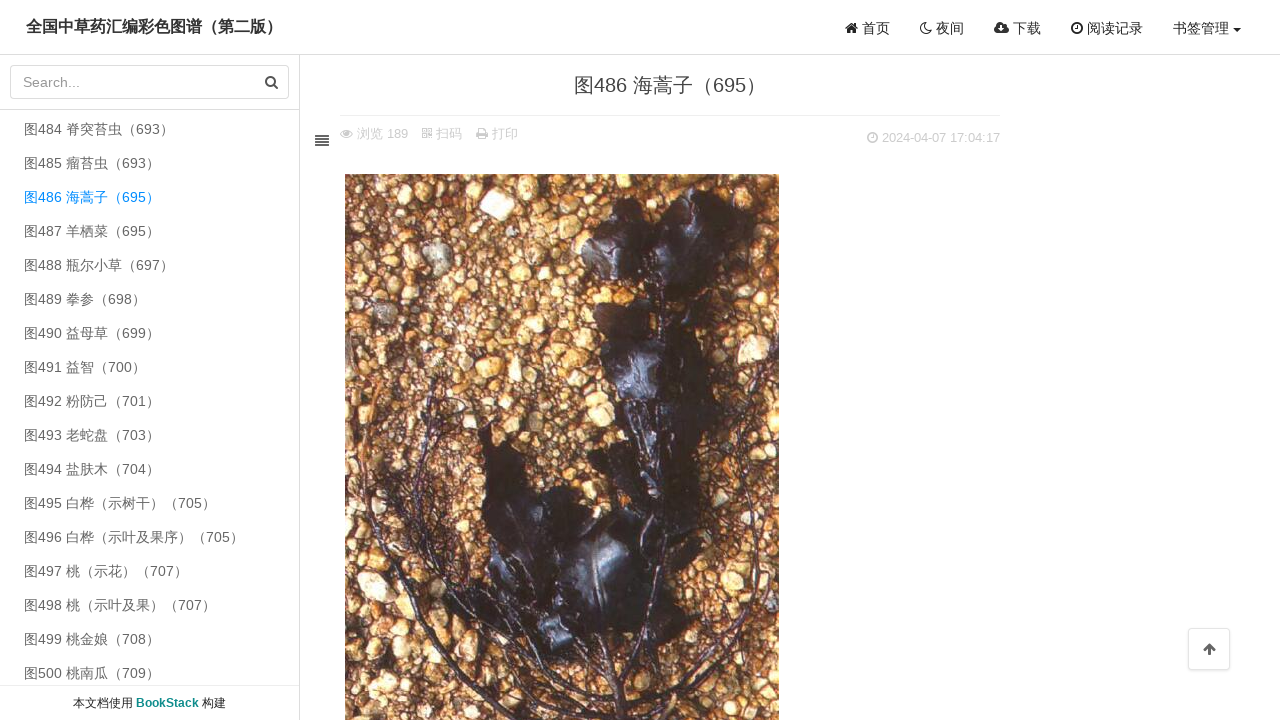

--- FILE ---
content_type: text/html; charset=utf-8
request_url: https://zxzycd.com/read/no.14/date20240325222656.md
body_size: 33165
content:
<!DOCTYPE html>
<html lang="zh-CN" >
<head>
    <meta charset="utf-8">
    <meta http-equiv="X-UA-Compatible" content="IE=edge">
    <meta name="viewport" content="width=device-width, initial-scale=1, maximum-scale=1, user-scalable=no">
    <title>图486 海蒿子（695） - 《全国中草药汇编彩色图谱（第二版）》 - 在线中医辞典(zxzycd.com)</title>
    <meta name="keywords" content=""/>
    <meta name="description" content=""/>
    <link href="/static/bootstrap/css/bootstrap.min.css" rel="stylesheet">
    <link href="/static/font-awesome/css/font-awesome.min.css" rel="stylesheet">
    <link href="/static/nprogress/nprogress.css" rel="stylesheet">
    <link href="/static/editor.md/css/editormd.preview.css" rel="stylesheet">
    <link href="/static/css/toast.css" rel="stylesheet">
    <link rel="stylesheet" href="/static/katex/katex.min.css">
	<link rel="stylesheet" href="/static/mind-map/mindmap.css">
    <script src="/static/html5shiv/3.7.3/html5shiv.min.js"></script>
    <script src="/static/respond.js/1.4.2/respond.min.js"></script>
    <link href="/static/css/bookstack.css?version=v2.12"rel="stylesheet">

    <style>
        .editormd-preview-container ol.linenums li code, .editormd-html-preview ol.linenums li code{
            display: block;
            white-space: pre;
        }
        li.L1, li.L3, li.L5, li.L7, li.L9{background-color: transparent;}
        .editormd-preview-container pre.prettyprint, .editormd-html-preview pre.prettyprint{border-color: transparent;}
        body{-webkit-overflow-scrolling:touch;}
        .alink,.alink a{color: #888 !important;}
        .alink:hover,.alink a:hover{color: red !important;}
        img.icon-img { width: 13px;  height: 13px; position: relative; top: -2px; }
    </style>
</head>
<body>
<div class="m-manual manual-mode-view manual-reader">
    <header class="navbar navbar-static-top manual-head" role="banner">
        <div class="container-fluid">
            <div class="navbar-header pull-left manual-title">
                <span class="slidebar" id="slidebar"><i class="fa fa-align-justify"></i></span>
                <a href="/books/no.14" title="全国中草药汇编彩色图谱（第二版）" class="book-title">全国中草药汇编彩色图谱（第二版）</a>
                <span style="font-size: 12px;font-weight: 100;"></span>
            </div>
            <div class="navbar-header pull-right manual-menu">
                <div class="bookstack-item">
                    <a title="首页" href="/" class="btn btn-link"><i class="fa fa-home"></i> 首页</a>
                    

                    <a href="javascript:;" class="btn btn-link btn-theme">
                        <span class="tooltips sun" title="切换白天浅色模式" data-placement="bottom"><i class="fa fa-sun-o"></i> 白天</span>
                        <span class="tooltips moon" title="切换夜间深色模式" data-placement="bottom"><i class="fa fa-moon-o"></i> 夜间</span>
                    </a>

                    
                    <a title="下载" href="javascript:" data-toggle="modal" data-target="#ModalDownload" class="btn btn-light"><i class="fa fa-cloud-download"></i> 下载</a>

                    <a href="/record/5" rel="nofollow" class="btn btn-link showModalHistory"><i class="fa fa-clock-o"></i> 阅读记录</a>
                    <span class="dropdown">
                        <button class="btn btn-link dropdown-toggle" type="button" id="dropdownMenu1" data-toggle="dropdown" aria-haspopup="true" aria-expanded="true">
                            书签管理 <span class="caret"></span>
                        </button>
                        <ul class="dropdown-menu" aria-labelledby="dropdownMenu1">
                            <li>
                                <a rel="nofollow" href="/bookmark/list/5" title="查看书签" rel="nofollow" data-bookid="5" class="showModalBookmark">
                                    <img src="/static/images/icon-bookmark-list.png" alt="书签"> 我的书签
                                </a>
                            </li>
                            <li>
                                <a href="/bookmark/" data-docid="1284" rel="nofollow" class="bookmark-action">
                                    <span class="bookmark-add "> <img src="/static/images/icon-bookmark-add.png" alt="添加书签"> 添加书签</span>
                                    <span class="bookmark-remove hide"> <img src="/static/images/icon-bookmark-remove.png" alt="移除书签"> 移除书签</span>
                                </a>
                            </li>
                        </ul>
                    </span>

                    
                </div>
            </div>
        </div>
    </header>
    <div class="container-fluid manual-body">

        <div class="manual-right">
            <div class="manual-article">
                <div class="article-head">
                    <div class="container-fluid">
                        <div class="row">
                            <div class="col-md-10 col-md-offset-1 col-xs-12 text-center">
                                <h1 id="article-title">图486 海蒿子（695）</h1>
                            </div>
                        </div>
                    </div>
                </div>
                <div class="article-content">
                    <div class="help-block article-info" style="padding-bottom: 20px;">
                        

                        
                        <span><i class="fa fa-eye"></i> 浏览 <i class="read-count">189</i></span>
                        <span class="hidden-xs"><a href="#" data-target="#ModalQRcode" data-toggle="modal"><i class="fa fa-qrcode"></i> 扫码</a></span>
                        <span><a href="javascript:;"title="打印当前页面内容为PDF" class="tooltips printPDF"><i class="fa fa-print"></i> 打印</a></span>
                        <span class="pull-right hidden-xs tooltips" title="更新时间"><i class="fa fa-clock-o"></i> <i class="updated-at">2024-04-07 17:04:17</i></span>
                    </div>
                    
                    <article class="article-body  markdown-body editormd-preview-container"  id="page-content">
                        
                            <p><img src="/static/images/loading.gif" alt="图486 海蒿子（695）.jpg" title="图486 海蒿子（695）.jpg" data-original="/uploads/projects/no.14/202404/17c3f4152626b99c.jpg" class="lazy"/></p>

                        
                    </article>
                    
                    <div class="row hung-read-link">
                        <div class="col-xs-12 hung-pre" style="display: none">
                            <span class="text-muted">上一篇:</span><a href="#"></a>
                        </div>
                        <div class="col-xs-12 hung-next" style="display: none">
                            <span class="text-muted">下一篇:</span><a href="#"></a>
                        </div>
						<div><font>&nbsp;</font></div>
						<div><font color="red">本站内容仅供参考，不能作为诊治的依据。</font></div>
						<div><font color="red">就医请及时到正规医院，请在医生指导下用药。</font></div>
                    </div>

                    <div class="row comments-box">
                        <div class="comments-form col-md-12">
                            <form action="/book/comment/5" method="post" class="ajax-form comment-form">
                                <div class="form-group">
                                    <textarea name="content" rows="5" placeholder="文明评论，理性发言."></textarea>
                                    <input type="hidden" name="pid" value="0">
                                    <input type="hidden" name="doc_id" value="1284">
                                  </div>
                                  <div class="form-group row">
                                    <div class="col-xs-7 col-sm-9 col-md-10"></div>
                                    <div class="col-xs-5 col-sm-3 col-md-2">
                                      <button type="submit" class="btn btn-success btn-block"><i class="fa fa-paper-plane-o"></i> 发布点评</button>
                                    </div>
                                  </div>
                            </form>
                        </div>

                        <div class="comments-list col-md-12">
                            
                                
                        </div>
                    </div>

                    <div class="bookstack-bars">
                        <ul>

                            <li class="visible-xs visible-sm bars-menu bars-menu-hide"><a href="/" title="首页"><i class="fa fa-home"></i></a></li>
                            <li class="visible-xs visible-sm bars-menu bars-menu-hide">
                                <a title="下载" href="javascript:" data-toggle="modal" data-target="#ModalDownload"><i class="fa fa-cloud-download"></i></a>
                            </li>
                            <li class="visible-xs visible-sm bars-menu bars-menu-hide">
                                <a title="阅读记录" class="showModalHistory" href="/record/5" rel="nofollow"><i class="fa fa-clock-o"></i></a>
                            </li>
                            <li class="visible-xs visible-sm bars-menu bars-menu-hide">
                                <a rel="nofollow" href="/bookmark/list/5" data-bookid="5" class="showModalBookmark" title="书签">
                                    <img src="/static/images/icon-bookmark-list.png" alt="书签">
                                </a>
                            </li>
                            <li class="visible-xs visible-sm bars-menu bars-menu-hide">
                                <a href="/bookmark/" data-docid="1284" rel="nofollow" class="bookmark-action">
                                <span class="bookmark-add "> <img src="/static/images/icon-bookmark-add.png" alt="添加书签"></span>
                                <span class="bookmark-remove hide"> <img src="/static/images/icon-bookmark-remove.png" alt="移除书签"></span>
                                </a>
                            </li>
                            <li class="book-menu visible-xs visible-sm">
                                <a href="javascript:void(0);" title="菜单"><i class="fa fa-align-justify"></i></a>
                            </li>
                            <li class="visible-xs visible-sm bars-menu-toggle">
                                <a href="#" title="更多功能"><i class="fa fa-plus-circle"></i><i class="fa fa-minus-circle hide"></i></a>
                            </li>
                            <li>
                                <a href="javascript:;" class="view-backtop"><i class="fa fa-arrow-up" aria-hidden="true"></i></a>
                            </li>

                        </ul>
                    </div>
                </div>

            </div>
        </div>

        <div class="manual-left">
                <div class="article-search" data-bookid="5">
                    <form id="searchForm" action="/read/no.14/search" method="post">
                        <div class="input-group">
                            
                            <input type="text" name="keyword" placeholder="Search..." autocomplete="off" class="form-control">
                            <span class="input-group-addon input-group-addon-clear"><i class="fa fa-remove"></i></span>
                            <span class="input-group-addon">
                                <button type="submit"><i class="fa fa-search"></i></button>
                            </span>
                        </div>
                    </form>
                    <div class="pull-right hidden-xs">
                        <i class="fa fa-align-justify"></i>
                    </div>
                </div>
                <div class="article-menu">
                <div class="article-menu-detail ">
                    <ul><li id="980"><a href="/read/no.14/default" title="概要">概要</a></li><li id="798"><a href="/read/no.14/date20240325204719.md" title="图1  一年蓬（1）">图1  一年蓬（1）</a></li><li id="799"><a href="/read/no.14/date20240325204737.md" title="图2  一枝黄花（4）">图2  一枝黄花（4）</a></li><li id="800"><a href="/read/no.14/date20240325204803.md" title="图3  华重楼（6）">图3  华重楼（6）</a></li><li id="801"><a href="/read/no.14/date20240325205707.md" title="图4  密脉鹅掌柴（7）">图4  密脉鹅掌柴（7）</a></li><li id="802"><a href="/read/no.14/date20240325205716.md" title="图5  阔叶十大功劳（8）">图5  阔叶十大功劳（8）</a></li><li id="803"><a href="/read/no.14/date20240325205823.md" title="图6  狭叶十大功劳（8）">图6  狭叶十大功劳（8）</a></li><li id="804"><a href="/read/no.14/date20240325205832.md" title="图7  丁香蓼（11）">图7  丁香蓼（11）</a></li><li id="805"><a href="/read/no.14/date20240325205839.md" title="图8  南岭荛花（12）">图8  南岭荛花（12）</a></li><li id="806"><a href="/read/no.14/date20240325205846.md" title="图9  白木通（14）">图9  白木通（14）</a></li><li id="807"><a href="/read/no.14/date20240325205854.md" title="图10  三叶木通（14）">图10  三叶木通（14）</a></li><li id="808"><a href="/read/no.14/date20240325205900.md" title="图11  瓜木（16）">图11  瓜木（16）</a></li><li id="809"><a href="/read/no.14/date20240325205909.md" title="图12  八角莲（17）">图12  八角莲（17）</a></li><li id="810"><a href="/read/no.14/date20240325205917.md" title="图13  九头狮子草（18）">图13  九头狮子草（18）</a></li><li id="811"><a href="/read/no.14/date20240325205924.md" title="图14  九里香（20）">图14  九里香（20）</a></li><li id="812"><a href="/read/no.14/date20240325205930.md" title="图15  人参（22）">图15  人参（22）</a></li><li id="813"><a href="/read/no.14/date20240325205937.md" title="图16  人参（示野山参药材）（22）">图16  人参（示野山参药材）（22）</a></li><li id="814"><a href="/read/no.14/date20240325205945.md" title="图17  人参（示园参药材）（22）">图17  人参（示园参药材）（22）</a></li><li id="815"><a href="/read/no.14/date20240325205951.md" title="图18  西洋参（22）">图18  西洋参（22）</a></li><li id="816"><a href="/read/no.14/date20240325205958.md" title="图19  儿茶树（23）">图19  儿茶树（23）</a></li><li id="817"><a href="/read/no.14/date20240325210005.md" title="图20  三七（26）">图20  三七（26）</a></li><li id="818"><a href="/read/no.14/date20240325210011.md" title="图21  三叉苦（27）">图21  三叉苦（27）</a></li><li id="819"><a href="/read/no.14/date20240325210018.md" title="图22  喜马拉雅东莨菪（29）">图22  喜马拉雅东莨菪（29）</a></li><li id="820"><a href="/read/no.14/date20240325210024.md" title="图23  三加（31）">图23  三加（31）</a></li><li id="821"><a href="/read/no.14/date20240325210030.md" title="图24  三白草（34）">图24  三白草（34）</a></li><li id="822"><a href="/read/no.14/date20240325210039.md" title="图25  万年青（36）">图25  万年青（36）</a></li><li id="823"><a href="/read/no.14/date20240325210047.md" title="图26  锥花土人参（39）">图26  锥花土人参（39）</a></li><li id="824"><a href="/read/no.14/date20240325210052.md" title="图27  土贝母（41）">图27  土贝母（41）</a></li><li id="825"><a href="/read/no.14/date20240325211129.md" title="图28  土木香（42）">图28  土木香（42）</a></li><li id="826"><a href="/read/no.14/date20240325211146.md" title="图29  藏木香（42）">图29  藏木香（42）</a></li><li id="827"><a href="/read/no.14/date20240325211153.md" title="图30  土沉香（44）">图30  土沉香（44）</a></li><li id="828"><a href="/read/no.14/date20240325212036.md" title="图31  杜衡（45）">图31  杜衡（45）</a></li><li id="829"><a href="/read/no.14/date20240325212043.md" title="图32  土荆芥（47）">图32  土荆芥（47）</a></li><li id="830"><a href="/read/no.14/date20240325212104.md" title="图33  土香薷（48）">图33  土香薷（48）</a></li><li id="831"><a href="/read/no.14/date20240325212135.md" title="图34  大花金钱豹（49）">图34  大花金钱豹（49）</a></li><li id="832"><a href="/read/no.14/date20240325212325.md" title="图35 川南马兜铃（55）">图35 川南马兜铃（55）</a></li><li id="833"><a href="/read/no.14/date20240325212332.md" title="图36 杂配藜（58）">图36 杂配藜（58）</a></li><li id="834"><a href="/read/no.14/date20240325212337.md" title="图37 重楼排草（60）">图37 重楼排草（60）</a></li><li id="835"><a href="/read/no.14/date20240325212356.md" title="图38 红根排草（61）">图38 红根排草（61）</a></li><li id="836"><a href="/read/no.14/date20240325212425.md" title="图39 大驳骨（65）">图39 大驳骨（65）</a></li><li id="837"><a href="/read/no.14/date20240325212456.md" title="图40 大青木（66）">图40 大青木（66）</a></li><li id="838"><a href="/read/no.14/date20240325212503.md" title="图41 菘蓝（67）">图41 菘蓝（67）</a></li><li id="839"><a href="/read/no.14/date20240325212511.md" title="图42 马蓝（67）">图42 马蓝（67）</a></li><li id="840"><a href="/read/no.14/date20240325212517.md" title="图43 蓼蓝（67）">图43 蓼蓝（67）</a></li><li id="841"><a href="/read/no.14/date20240325212525.md" title="图44 秋分草（69）">图44 秋分草（69）</a></li><li id="842"><a href="/read/no.14/date20240325212531.md" title="图45 大肺经草（70）">图45 大肺经草（70）</a></li><li id="843"><a href="/read/no.14/date20240325212536.md" title="图46 药用大黄（71）">图46 药用大黄（71）</a></li><li id="844"><a href="/read/no.14/date20240325212551.md" title="图47 齿裂鞘柄木（73）">图47 齿裂鞘柄木（73）</a></li><li id="845"><a href="/read/no.14/date20240325212603.md" title="图48 大蓟（75）">图48 大蓟（75）</a></li><li id="846"><a href="/read/no.14/date20240325212610.md" title="图49 桫椤（76）">图49 桫椤（76）</a></li><li id="847"><a href="/read/no.14/date20240325212617.md" title="图50 飞龙掌血（77）">图50 飞龙掌血（77）</a></li><li id="848"><a href="/read/no.14/date20240325212624.md" title="图51 飞扬草（79）">图51 飞扬草（79）</a></li><li id="849"><a href="/read/no.14/date20240325212630.md" title="图52 耳叶牛皮消（80）">图52 耳叶牛皮消（80）</a></li><li id="850"><a href="/read/no.14/date20240325212636.md" title="图53 飞廉（81）">图53 飞廉（81）</a></li><li id="851"><a href="/read/no.14/date20240325212642.md" title="图54 凹叶景天（82）">图54 凹叶景天（82）</a></li><li id="852"><a href="/read/no.14/date20240325212649.md" title="图55 马兰（83）">图55 马兰（83）</a></li><li id="853"><a href="/read/no.14/date20240325212656.md" title="图56 马㼎儿（84）">图56 马㼎儿（84）</a></li><li id="854"><a href="/read/no.14/date20240325212703.md" title="图57 马齿苋（86）">图57 马齿苋（86）</a></li><li id="855"><a href="/read/no.14/date20240325212710.md" title="图58 大马勃（87）">图58 大马勃（87）</a></li><li id="856"><a href="/read/no.14/date20240325212716.md" title="图59 马钱（88）">图59 马钱（88）</a></li><li id="857"><a href="/read/no.14/date20240325212723.md" title="图60 北马兜铃（89）">图60 北马兜铃（89）</a></li><li id="858"><a href="/read/no.14/date20240325212728.md" title="图61 马兜铃（89）">图61 马兜铃（89）</a></li><li id="859"><a href="/read/no.14/date20240325212734.md" title="图62 马棘（90）">图62 马棘（90）</a></li><li id="860"><a href="/read/no.14/date20240325212740.md" title="图63 马蔺（91）">图63 马蔺（91）</a></li><li id="861"><a href="/read/no.14/date20240325212745.md" title="图64 马鞭草（93）">图64 马鞭草（93）</a></li><li id="862"><a href="/read/no.14/date20240325212752.md" title="图65 小白酒草（95）">图65 小白酒草（95）</a></li><li id="863"><a href="/read/no.14/date20240325212758.md" title="图66 小叶三点金草（96）">图66 小叶三点金草（96）</a></li><li id="864"><a href="/read/no.14/date20240325212805.md" title="图67 小过路黄（100）">图67 小过路黄（100）</a></li><li id="865"><a href="/read/no.14/date20240325212811.md" title="图68 贯众（103）">图68 贯众（103）</a></li><li id="866"><a href="/read/no.14/date20240325212818.md" title="图69 茴香（104）">图69 茴香（104）</a></li><li id="867"><a href="/read/no.14/date20240325212823.md" title="图70 小蓟（106）">图70 小蓟（106）</a></li><li id="868"><a href="/read/no.14/date20240325212829.md" title="图71 蠔猪刺（108）">图71 蠔猪刺（108）</a></li><li id="869"><a href="/read/no.14/date20240325212834.md" title="图72 小黄连刺（108）">图72 小黄连刺（108）</a></li><li id="870"><a href="/read/no.14/date20240325212841.md" title="图73 细叶小檗（108）">图73 细叶小檗（108）</a></li><li id="871"><a href="/read/no.14/date20240325212847.md" title="图74 山鸡椒（113）">图74 山鸡椒（113）</a></li><li id="872"><a href="/read/no.14/date20240325212854.md" title="图75 越南槐（115）">图75 越南槐（115）</a></li><li id="873"><a href="/read/no.14/date20240325212900.md" title="图76 蝙蝠葛（115）">图76 蝙蝠葛（115）</a></li><li id="874"><a href="/read/no.14/date20240325212905.md" title="图77 山柰（116）">图77 山柰（116）</a></li><li id="875"><a href="/read/no.14/date20240325212912.md" title="图78 山姜（117）">图78 山姜（117）</a></li><li id="876"><a href="/read/no.14/date20240325212917.md" title="图79 薯蓣（118）">图79 薯蓣（118）</a></li><li id="877"><a href="/read/no.14/date20240325212922.md" title="图80 含羞草决明（119）">图80 含羞草决明（119）</a></li><li id="878"><a href="/read/no.14/date20240325213232.md" title="图81 山茱萸（120）">图81 山茱萸（120）</a></li><li id="879"><a href="/read/no.14/date20240325213244.md" title="图82 山里红（示花期）（125）">图82 山里红（示花期）（125）</a></li><li id="880"><a href="/read/no.14/date20240325213252.md" title="图83 山里红（示果期）（125）">图83 山里红（示果期）（125）</a></li><li id="881"><a href="/read/no.14/date20240325213300.md" title="图84 独蒜兰（瓶状独蒜兰）（126）">图84 独蒜兰（瓶状独蒜兰）（126）</a></li><li id="882"><a href="/read/no.14/date20240325213307.md" title="图85 山藿香（127）">图85 山藿香（127）</a></li><li id="883"><a href="/read/no.14/date20240325213314.md" title="图86 千日红（128）">图86 千日红（128）</a></li><li id="884"><a href="/read/no.14/date20240325213321.md" title="图87 千里光（132）">图87 千里光（132）</a></li><li id="885"><a href="/read/no.14/date20240325213327.md" title="图88 千屈菜（135）">图88 千屈菜（135）</a></li><li id="886"><a href="/read/no.14/date20240325213337.md" title="图89 及己（137）">图89 及己（137）</a></li><li id="887"><a href="/read/no.14/date20240325213343.md" title="图90 卷叶贝母（138）">图90 卷叶贝母（138）</a></li><li id="888"><a href="/read/no.14/date20240325213349.md" title="图91 伊犁贝母（138）">图91 伊犁贝母（138）</a></li><li id="889"><a href="/read/no.14/date20240325213355.md" title="图92 太白贝母（138）">图92 太白贝母（138）</a></li><li id="890"><a href="/read/no.14/date20240325213401.md" title="图93 川芎（142）">图93 川芎（142）</a></li><li id="891"><a href="/read/no.14/date20240325213407.md" title="图94 川续断（143）">图94 川续断（143）</a></li><li id="892"><a href="/read/no.14/date20240325213412.md" title="图95 川楝（144）">图95 川楝（144）</a></li><li id="893"><a href="/read/no.14/date20240325213419.md" title="图96 女贞（145）">图96 女贞（145）</a></li><li id="894"><a href="/read/no.14/date20240325213425.md" title="图97 六月雪（146）">图97 六月雪（146）</a></li><li id="895"><a href="/read/no.14/date20240325213432.md" title="图98 文殊兰（149）">图98 文殊兰（149）</a></li><li id="896"><a href="/read/no.14/date20240325213439.md" title="图99 火炭母（152）">图99 火炭母（152）</a></li><li id="897"><a href="/read/no.14/date20240325213447.md" title="图100 火绒草（153）">图100 火绒草（153）</a></li><li id="898"><a href="/read/no.14/date20240325213454.md" title="图101 五叶木通（156）">图101 五叶木通（156）</a></li><li id="899"><a href="/read/no.14/date20240325213502.md" title="图102 五加（157）">图102 五加（157）</a></li><li id="900"><a href="/read/no.14/date20240325213509.md" title="图103 短梗五加（157）">图103 短梗五加（157）</a></li><li id="901"><a href="/read/no.14/date20240325213533.md" title="图104 红毛五加（157）">图104 红毛五加（157）</a></li><li id="902"><a href="/read/no.14/date20240325213542.md" title="图105 刺五加（157）">图105 刺五加（157）</a></li><li id="903"><a href="/read/no.14/date20240325213549.md" title="图106 五色梅（158）">图106 五色梅（158）</a></li><li id="904"><a href="/read/no.14/date20240325213555.md" title="图107 复齿鼯鼠（159）">图107 复齿鼯鼠（159）</a></li><li id="905"><a href="/read/no.14/date20240325213601.md" title="图108 五味子（160）">图108 五味子（160）</a></li><li id="906"><a href="/read/no.14/date20240325213607.md" title="图109 粗叶榕（161）">图109 粗叶榕（161）</a></li><li id="907"><a href="/read/no.14/date20240325213615.md" title="图110 盐肤木（示角倍）（162）">图110 盐肤木（示角倍）（162）</a></li><li id="908"><a href="/read/no.14/date20240325213623.md" title="图111 青麸杨（示肚倍）（162）">图111 青麸杨（示肚倍）（162）</a></li><li id="909"><a href="/read/no.14/date20240325213629.md" title="图112 云木香（163）">图112 云木香（163）</a></li><li id="910"><a href="/read/no.14/date20240325213636.md" title="图113 云实（165）">图113 云实（165）</a></li><li id="911"><a href="/read/no.14/date20240325213643.md" title="图114 元宝草（166）">图114 元宝草（166）</a></li><li id="912"><a href="/read/no.14/date20240325213649.md" title="图115 无花果（167）">图115 无花果（167）</a></li><li id="913"><a href="/read/no.14/date20240325213655.md" title="图116 无患子（169）">图116 无患子（169）</a></li><li id="914"><a href="/read/no.14/date20240325213703.md" title="图117 天门冬（171）">图117 天门冬（171）</a></li><li id="915"><a href="/read/no.14/date20240325213751.md" title="图118 异叶天南星（172）">图118 异叶天南星（172）</a></li><li id="916"><a href="/read/no.14/date20240325213807.md" title="图119 一把伞南星（172）">图119 一把伞南星（172）</a></li><li id="917"><a href="/read/no.14/date20240325213814.md" title="图120 东北天南星（172）">图120 东北天南星（172）</a></li><li id="918"><a href="/read/no.14/date20240325213821.md" title="图121 天胡荽（173）">图121 天胡荽（173）</a></li><li id="919"><a href="/read/no.14/date20240325213828.md" title="图122 天麻（示花序）（174）">图122 天麻（示花序）（174）</a></li><li id="920"><a href="/read/no.14/date20240325213835.md" title="图123 天麻（示块茎）（174）">图123 天麻（示块茎）（174）</a></li><li id="921"><a href="/read/no.14/date20240325213842.md" title="图124 车前（179）">图124 车前（179）</a></li><li id="922"><a href="/read/no.14/date20240325213848.md" title="图125 平车前（179）">图125 平车前（179）</a></li><li id="923"><a href="/read/no.14/date20240325213854.md" title="图126 长春花（181）">图126 长春花（181）</a></li><li id="924"><a href="/read/no.14/date20240325213859.md" title="图127 贴梗木瓜（182）">图127 贴梗木瓜（182）</a></li><li id="925"><a href="/read/no.14/date20240325213906.md" title="图128 光皮木瓜（182）">图128 光皮木瓜（182）</a></li><li id="926"><a href="/read/no.14/date20240325213913.md" title="图129 木防己（183）">图129 木防己（183）</a></li><li id="927"><a href="/read/no.14/date20240325213921.md" title="图130 木芙蓉（184）">图130 木芙蓉（184）</a></li><li id="928"><a href="/read/no.14/date20240325213927.md" title="图131 木贼（186）">图131 木贼（186）</a></li><li id="929"><a href="/read/no.14/date20240325213933.md" title="图132 木槿（190）">图132 木槿（190）</a></li><li id="930"><a href="/read/no.14/date20240325213939.md" title="图133 支柱蓼（191）">图133 支柱蓼（191）</a></li><li id="931"><a href="/read/no.14/date20240325213945.md" title="图134 瓦花（192）">图134 瓦花（192）</a></li><li id="932"><a href="/read/no.14/date20240325213950.md" title="图135 魁蚶（193）">图135 魁蚶（193）</a></li><li id="933"><a href="/read/no.14/date20240325213956.md" title="图136 泥蚶（193）">图136 泥蚶（193）</a></li><li id="934"><a href="/read/no.14/date20240325214002.md" title="图137 毛蚶（193）">图137 毛蚶（193）</a></li><li id="935"><a href="/read/no.14/date20240325214009.md" title="图138 巴豆树（195）">图138 巴豆树（195）</a></li><li id="936"><a href="/read/no.14/date20240325214014.md" title="图139 巴戟天（196）">图139 巴戟天（196）</a></li><li id="937"><a href="/read/no.14/date20240325214023.md" title="图140 红蓼（198）">图140 红蓼（198）</a></li><li id="938"><a href="/read/no.14/date20240325214029.md" title="图141 水苦荬（199）">图141 水苦荬（199）</a></li><li id="939"><a href="/read/no.14/date20240325214035.md" title="图142 芒种草（199）">图142 芒种草（199）</a></li><li id="940"><a href="/read/no.14/date20240325214041.md" title="图143 水杨梅（200）">图143 水杨梅（200）</a></li><li id="941"><a href="/read/no.14/date20240325214047.md" title="图144 箭头唐松草（203）">图144 箭头唐松草（203）</a></li><li id="942"><a href="/read/no.14/date20240325214054.md" title="图145 菖蒲（204）">图145 菖蒲（204）</a></li><li id="943"><a href="/read/no.14/date20240325214101.md" title="图146 见血住（206）">图146 见血住（206）</a></li><li id="944"><a href="/read/no.14/date20240325214107.md" title="图147 羊耳兰（207）">图147 羊耳兰（207）</a></li><li id="945"><a href="/read/no.14/date20240325214113.md" title="图148 毛茛（212）">图148 毛茛（212）</a></li><li id="946"><a href="/read/no.14/date20240325214119.md" title="图149 手参（215）">图149 手参（215）</a></li><li id="947"><a href="/read/no.14/date20240325214125.md" title="图150 牛至（220）">图150 牛至（220）</a></li><li id="948"><a href="/read/no.14/date20240325214130.md" title="图151 牛（221）">图151 牛（221）</a></li><li id="949"><a href="/read/no.14/date20240325214138.md" title="图152 牛筋草（222）">图152 牛筋草（222）</a></li><li id="950"><a href="/read/no.14/date20240325214143.md" title="图153 牛蒡（223）">图153 牛蒡（223）</a></li><li id="951"><a href="/read/no.14/date20240325214150.md" title="图154 牛膝（224）">图154 牛膝（224）</a></li><li id="952"><a href="/read/no.14/date20240325214158.md" title="图155 北乌头（225）">图155 北乌头（225）</a></li><li id="953"><a href="/read/no.14/date20240325214206.md" title="图156 乌药（227）">图156 乌药（227）</a></li><li id="954"><a href="/read/no.14/date20240325214212.md" title="图157 梅（229）">图157 梅（229）</a></li><li id="955"><a href="/read/no.14/date20240325214219.md" title="图158 乌风蛇（231）">图158 乌风蛇（231）</a></li><li id="956"><a href="/read/no.14/date20240325214225.md" title="图159 乌蔹莓（233）">图159 乌蔹莓（233）</a></li><li id="957"><a href="/read/no.14/date20240325214234.md" title="图160 月季（234）">图160 月季（234）</a></li><li id="958"><a href="/read/no.14/date20240325214240.md" title="图161 凤尾草（235）">图161 凤尾草（235）</a></li><li id="959"><a href="/read/no.14/date20240325214247.md" title="图162 丹参（236）">图162 丹参（236）</a></li><li id="960"><a href="/read/no.14/date20240325214253.md" title="图163 兴安升麻（237）">图163 兴安升麻（237）</a></li><li id="961"><a href="/read/no.14/date20240325214301.md" title="图164 升麻（237）">图164 升麻（237）</a></li><li id="962"><a href="/read/no.14/date20240325214307.md" title="图165 大三叶升麻（237）">图165 大三叶升麻（237）</a></li><li id="963"><a href="/read/no.14/date20240325214314.md" title="图166 白花延龄草（238）">图166 白花延龄草（238）</a></li><li id="964"><a href="/read/no.14/date20240325214320.md" title="图167 浙玄参（239）">图167 浙玄参（239）</a></li><li id="965"><a href="/read/no.14/date20240325214327.md" title="图168 北玄参（239）">图168 北玄参（239）</a></li><li id="966"><a href="/read/no.14/date20240325214334.md" title="图169 半枝莲（241）">图169 半枝莲（241）</a></li><li id="967"><a href="/read/no.14/date20240325214343.md" title="图170 半边莲（242）">图170 半边莲（242）</a></li><li id="968"><a href="/read/no.14/date20240325214349.md" title="图171 树参（244）">图171 树参（244）</a></li><li id="969"><a href="/read/no.14/date20240325214355.md" title="图172 半夏（245）">图172 半夏（245）</a></li><li id="970"><a href="/read/no.14/date20240325214406.md" title="图173 虎掌（掌叶半夏）（245）">图173 虎掌（掌叶半夏）（245）</a></li><li id="971"><a href="/read/no.14/date20240325214411.md" title="图174 平贝母（246）">图174 平贝母（246）</a></li><li id="972"><a href="/read/no.14/date20240325214418.md" title="图175 玉叶金花（247）">图175 玉叶金花（247）</a></li><li id="973"><a href="/read/no.14/date20240325214423.md" title="图176 玉竹（248）">图176 玉竹（248）</a></li><li id="974"><a href="/read/no.14/date20240325214428.md" title="图177 打碗花（250）">图177 打碗花（250）</a></li><li id="975"><a href="/read/no.14/date20240325214434.md" title="图178 甘草（254）">图178 甘草（254）</a></li><li id="976"><a href="/read/no.14/date20240325214444.md" title="图179 北京石韦（257）">图179 北京石韦（257）</a></li><li id="977"><a href="/read/no.14/date20240325214450.md" title="图180 石龙芮（259）">图180 石龙芮（259）</a></li><li id="978"><a href="/read/no.14/date20240325214502.md" title="图181 石吊兰（261）">图181 石吊兰（261）</a></li><li id="979"><a href="/read/no.14/date20240325214604.md" title="图182 1．杂色鲍（九孔鲍） （262）2．皱纹盘鲍（盘大鲍）（262）">图182 1．杂色鲍（九孔鲍） （262）2．皱纹盘鲍（盘大鲍）（262）</a></li><li id="981"><a href="/read/no.14/date20240325214637.md" title="图183 石斛（264）">图183 石斛（264）</a></li><li id="982"><a href="/read/no.14/date20240325214643.md" title="图184 石菖蒲（265）">图184 石菖蒲（265）</a></li><li id="983"><a href="/read/no.14/date20240325214650.md" title="图185 石蒜（267）">图185 石蒜（267）</a></li><li id="984"><a href="/read/no.14/date20240325214657.md" title="图186 石膏（268）">图186 石膏（268）</a></li><li id="985"><a href="/read/no.14/date20240325214704.md" title="图187 条叶龙胆（271）">图187 条叶龙胆（271）</a></li><li id="986"><a href="/read/no.14/date20240325214710.md" title="图188 三花龙胆（271）">图188 三花龙胆（271）</a></li><li id="987"><a href="/read/no.14/date20240325214715.md" title="图189 龙骨（273）">图189 龙骨（273）</a></li><li id="988"><a href="/read/no.14/date20240325214721.md" title="图190 龙齿（273）">图190 龙齿（273）</a></li><li id="989"><a href="/read/no.14/date20240325214726.md" title="图191 龙葵（275）">图191 龙葵（275）</a></li><li id="990"><a href="/read/no.14/date20240325214732.md" title="图192 东风菜（276）">图192 东风菜（276）</a></li><li id="991"><a href="/read/no.14/date20240325214738.md" title="图193 珊瑚菜（278）">图193 珊瑚菜（278）</a></li><li id="992"><a href="/read/no.14/date20240325214751.md" title="图194 叶下珠（280）">图194 叶下珠（280）</a></li><li id="993"><a href="/read/no.14/date20240325214759.md" title="图195 叶底珠（281）">图195 叶底珠（281）</a></li><li id="994"><a href="/read/no.14/date20240325214806.md" title="图196 四叶参（285）">图196 四叶参（285）</a></li><li id="995"><a href="/read/no.14/date20240325214812.md" title="图197 银线草（286）">图197 银线草（286）</a></li><li id="996"><a href="/read/no.14/date20240325214818.md" title="图198 冬青（287）">图198 冬青（287）</a></li><li id="997"><a href="/read/no.14/date20240325214823.md" title="图199 四棱筋骨草（288）">图199 四棱筋骨草（288）</a></li><li id="998"><a href="/read/no.14/date20240325214830.md" title="图200 家艾（290）">图200 家艾（290）</a></li><li id="999"><a href="/read/no.14/date20240325214839.md" title="图201 冬瓜（292）">图201 冬瓜（292）</a></li><li id="1000"><a href="/read/no.14/date20240325214845.md" title="图202 冬虫夏草（示子座）（293）">图202 冬虫夏草（示子座）（293）</a></li><li id="1001"><a href="/read/no.14/date20240325214852.md" title="图203 冬虫夏草（示冬虫夏草药材）（293）">图203 冬虫夏草（示冬虫夏草药材）（293）</a></li><li id="1002"><a href="/read/no.14/date20240325214858.md" title="图204 野葵（294）">图204 野葵（294）</a></li><li id="1003"><a href="/read/no.14/date20240325214903.md" title="图205 仙人掌（295）">图205 仙人掌（295）</a></li><li id="1004"><a href="/read/no.14/date20240325214909.md" title="图206 仙茅（296）">图206 仙茅（296）</a></li><li id="1005"><a href="/read/no.14/date20240325214916.md" title="图207 龙芽草（298）">图207 龙芽草（298）</a></li><li id="1006"><a href="/read/no.14/date20240325214923.md" title="图208 白及（299）">图208 白及（299）</a></li><li id="1007"><a href="/read/no.14/date20240325214931.md" title="图209 黄花白及（狭叶白及）（299）">图209 黄花白及（狭叶白及）（299）</a></li><li id="1008"><a href="/read/no.14/date20240325214937.md" title="图210 白术（303）">图210 白术（303）</a></li><li id="1009"><a href="/read/no.14/date20240325214946.md" title="图211 白头翁（示花期）（304）">图211 白头翁（示花期）（304）</a></li><li id="1010"><a href="/read/no.14/date20240325215102.md" title="图212 白头翁（示果期）（304）">图212 白头翁（示果期）（304）</a></li><li id="1011"><a href="/read/no.14/date20240325215141.md" title="图213 芍药（305）">图213 芍药（305）</a></li><li id="1012"><a href="/read/no.14/date20240325215148.md" title="图214 祁白芷（306）">图214 祁白芷（306）</a></li><li id="1013"><a href="/read/no.14/date20240325215154.md" title="图215 杭白芷（306）">图215 杭白芷（306）</a></li><li id="1014"><a href="/read/no.14/date20240325215200.md" title="图216 白苏（307）">图216 白苏（307）</a></li><li id="1015"><a href="/read/no.14/date20240325215206.md" title="图217 白花丹（308）">图217 白花丹（308）</a></li><li id="1016"><a href="/read/no.14/date20240325215212.md" title="图218 白花蛇舌草（310）">图218 白花蛇舌草（310）</a></li><li id="1017"><a href="/read/no.14/date20240325215220.md" title="图219 白矾（311）">图219 白矾（311）</a></li><li id="1018"><a href="/read/no.14/date20240325215226.md" title="图220 白英（312）">图220 白英（312）</a></li><li id="1019"><a href="/read/no.14/date20240325215232.md" title="图221 白茅（313）">图221 白茅（313）</a></li><li id="1020"><a href="/read/no.14/date20240325215238.md" title="图222 白屈菜（314）">图222 白屈菜（314）</a></li><li id="1021"><a href="/read/no.14/date20240325215244.md" title="图223 柳叶白前（315）">图223 柳叶白前（315）</a></li><li id="1022"><a href="/read/no.14/date20240325215250.md" title="图224 芫花叶白前（315）">图224 芫花叶白前（315）</a></li><li id="1023"><a href="/read/no.14/date20240325215303.md" title="图225 头花千金藤（316）">图225 头花千金藤（316）</a></li><li id="1024"><a href="/read/no.14/date20240325215309.md" title="图226 戟叶牛皮消（317）">图226 戟叶牛皮消（317）</a></li><li id="1025"><a href="/read/no.14/date20240325215315.md" title="图227 白背叶（318）">图227 白背叶（318）</a></li><li id="1026"><a href="/read/no.14/date20240325215322.md" title="图228 狼毒大戟（320）">图228 狼毒大戟（320）</a></li><li id="1027"><a href="/read/no.14/date20240325215327.md" title="图229 月腺大戟（320）">图229 月腺大戟（320）</a></li><li id="1028"><a href="/read/no.14/date20240325215333.md" title="图230 白蔹（322）">图230 白蔹（322）</a></li><li id="1029"><a href="/read/no.14/date20240325215339.md" title="图231 白鲜（323）">图231 白鲜（323）</a></li><li id="1030"><a href="/read/no.14/date20240325215344.md" title="图232 白薇（324）">图232 白薇（324）</a></li><li id="1031"><a href="/read/no.14/date20240325215350.md" title="图233 瓜子金（325）">图233 瓜子金（325）</a></li><li id="1032"><a href="/read/no.14/date20240325215359.md" title="图234 甜瓜（326）">图234 甜瓜（326）</a></li><li id="1033"><a href="/read/no.14/date20240325215404.md" title="图235 双边栝楼（327）">图235 双边栝楼（327）</a></li><li id="1034"><a href="/read/no.14/date20240325215409.md" title="图236 丝瓜（328）">图236 丝瓜（328）</a></li><li id="1035"><a href="/read/no.14/date20240325215415.md" title="图237 越南安息香（329）">图237 越南安息香（329）</a></li><li id="1036"><a href="/read/no.14/date20240325215422.md" title="图238 关木通（331）">图238 关木通（331）</a></li><li id="1037"><a href="/read/no.14/date20240325215431.md" title="图239 黄花乌头（332）">图239 黄花乌头（332）</a></li><li id="1038"><a href="/read/no.14/date20240325215436.md" title="图240 羊角拗（334）">图240 羊角拗（334）</a></li><li id="1039"><a href="/read/no.14/date20240325215443.md" title="图241 羊蹄（336）">图241 羊蹄（336）</a></li><li id="1040"><a href="/read/no.14/date20240325215449.md" title="图242 冰凉花（338）">图242 冰凉花（338）</a></li><li id="1041"><a href="/read/no.14/date20240325215455.md" title="图243 决明（339）">图243 决明（339）</a></li><li id="1042"><a href="/read/no.14/date20240325215501.md" title="图244 灯心草（340）">图244 灯心草（340）</a></li><li id="1043"><a href="/read/no.14/date20240325215507.md" title="图245 卷丹（342）">图245 卷丹（342）</a></li><li id="1044"><a href="/read/no.14/date20240325215513.md" title="图246 百里香（343）">图246 百里香（343）</a></li><li id="1045"><a href="/read/no.14/date20240325215519.md" title="图247 百部（344）">图247 百部（344）</a></li><li id="1046"><a href="/read/no.14/date20240325215525.md" title="图248 对叶百部（344）">图248 对叶百部（344）</a></li><li id="1047"><a href="/read/no.14/date20240325215530.md" title="图249 百蕊草（346）">图249 百蕊草（346）</a></li><li id="1048"><a href="/read/no.14/date20240325215536.md" title="图250 柽柳（347）">图250 柽柳（347）</a></li><li id="1049"><a href="/read/no.14/date20240325215542.md" title="图251 牻牛儿苗（348）">图251 牻牛儿苗（348）</a></li><li id="1050"><a href="/read/no.14/date20240325215550.md" title="图252 吉祥草（349）">图252 吉祥草（349）</a></li><li id="1051"><a href="/read/no.14/date20240325215556.md" title="图253 列当（351）">图253 列当（351）</a></li><li id="1052"><a href="/read/no.14/date20240325215602.md" title="图254 地耳草（354）">图254 地耳草（354）</a></li><li id="1053"><a href="/read/no.14/date20240325215609.md" title="图255 地肤（355）">图255 地肤（355）</a></li><li id="1054"><a href="/read/no.14/date20240325215616.md" title="图256 枸杞（357）">图256 枸杞（357）</a></li><li id="1055"><a href="/read/no.14/date20240325215622.md" title="图257 江南卷柏（358）">图257 江南卷柏（358）</a></li><li id="1056"><a href="/read/no.14/date20240325215628.md" title="图258 地胆草（359）">图258 地胆草（359）</a></li><li id="1057"><a href="/read/no.14/date20240325215635.md" title="图259 肖梵天花（360）">图259 肖梵天花（360）</a></li><li id="1058"><a href="/read/no.14/date20240325215641.md" title="图260 怀庆地黄（361）">图260 怀庆地黄（361）</a></li><li id="1059"><a href="/read/no.14/date20240325215647.md" title="图261 地菍（362）">图261 地菍（362）</a></li><li id="1060"><a href="/read/no.14/date20240325215653.md" title="图262 地榆（363）">图262 地榆（363）</a></li><li id="1061"><a href="/read/no.14/date20240325215658.md" title="图263 地锦（365）">图263 地锦（365）</a></li><li id="1062"><a href="/read/no.14/date20240325215706.md" title="图264 羽叶三七（368）">图264 羽叶三七（368）</a></li><li id="1063"><a href="/read/no.14/date20240325215712.md" title="图265 绵毛马兜铃（369）">图265 绵毛马兜铃（369）</a></li><li id="1064"><a href="/read/no.14/date20240325215718.md" title="图266 防风（370）">图266 防风（370）</a></li><li id="1065"><a href="/read/no.14/date20240325215723.md" title="图267 阴行草（371）">图267 阴行草（371）</a></li><li id="1066"><a href="/read/no.14/date20240325215730.md" title="图268 肉苁蓉（378）">图268 肉苁蓉（378）</a></li><li id="1067"><a href="/read/no.14/date20240325215738.md" title="图269 肉桂（379）">图269 肉桂（379）</a></li><li id="1068"><a href="/read/no.14/date20240325215746.md" title="图270 回回蒜（380）">图270 回回蒜（380）</a></li><li id="1069"><a href="/read/no.14/date20240325215805.md" title="图271 芒硝（381）">图271 芒硝（381）</a></li><li id="1070"><a href="/read/no.14/date20240325215815.md" title="图272 野百合（382）">图272 野百合（382）</a></li><li id="1071"><a href="/read/no.14/date20240325215823.md" title="图273 血水草（385）">图273 血水草（385）</a></li><li id="1072"><a href="/read/no.14/date20240325215828.md" title="图274 自然铜（390）">图274 自然铜（390）</a></li><li id="1073"><a href="/read/no.14/date20240325215834.md" title="图275 合欢（391）">图275 合欢（391）</a></li><li id="1074"><a href="/read/no.14/date20240325215843.md" title="图276 黄绿花合掌消（393）">图276 黄绿花合掌消（393）</a></li><li id="1075"><a href="/read/no.14/date20240325215849.md" title="图277 全叶青兰（394）">图277 全叶青兰（394）</a></li><li id="1076"><a href="/read/no.14/date20240325215856.md" title="图278 东亚钳蝎（395）">图278 东亚钳蝎（395）</a></li><li id="1077"><a href="/read/no.14/date20240325215902.md" title="图279 长蕊万寿竹（398）">图279 长蕊万寿竹（398）</a></li><li id="1078"><a href="/read/no.14/date20240325215909.md" title="图280 延胡索（406）">图280 延胡索（406）</a></li><li id="1079"><a href="/read/no.14/date20240325215916.md" title="图281 齿瓣延胡索（406）">图281 齿瓣延胡索（406）</a></li><li id="1080"><a href="/read/no.14/date20240325215921.md" title="图282 红毛七（409）">图282 红毛七（409）</a></li><li id="1081"><a href="/read/no.14/date20240325215932.md" title="图283 落新妇（411）">图283 落新妇（411）</a></li><li id="1082"><a href="/read/no.14/date20240325215939.md" title="图284 多序岩黄芪（412）">图284 多序岩黄芪（412）</a></li><li id="1083"><a href="/read/no.14/date20240325215945.md" title="图285 红花（413）">图285 红花（413）</a></li><li id="1084"><a href="/read/no.14/date20240325215950.md" title="图286 红旱莲（415）">图286 红旱莲（415）</a></li><li id="1085"><a href="/read/no.14/date20240325215957.md" title="图287 大高良姜（416）">图287 大高良姜（416）</a></li><li id="1086"><a href="/read/no.14/date20240325220002.md" title="图288 三褶脉马兰（419）">图288 三褶脉马兰（419）</a></li><li id="1087"><a href="/read/no.14/date20240325220011.md" title="图289 玉兰（421）">图289 玉兰（421）</a></li><li id="1088"><a href="/read/no.14/date20240325220018.md" title="图290 诃子树（422）">图290 诃子树（422）</a></li><li id="1089"><a href="/read/no.14/date20240325220024.md" title="图291 沙枣（423）">图291 沙枣（423）</a></li><li id="1090"><a href="/read/no.14/date20240325220031.md" title="图292 四叶沙参（424）">图292 四叶沙参（424）</a></li><li id="1091"><a href="/read/no.14/date20240325220036.md" title="图293 沙参（424）">图293 沙参（424）</a></li><li id="1092"><a href="/read/no.14/date20240325220043.md" title="图294 二色补血草（426）">图294 二色补血草（426）</a></li><li id="1093"><a href="/read/no.14/date20240325220049.md" title="图295 补骨脂（427）">图295 补骨脂（427）</a></li><li id="1094"><a href="/read/no.14/date20240325220054.md" title="图296 两面针（430）">图296 两面针（430）</a></li><li id="1095"><a href="/read/no.14/date20240325220059.md" title="图297 赤石脂（432）">图297 赤石脂（432）</a></li><li id="1096"><a href="/read/no.14/date20240325220105.md" title="图298 草芍药（433）">图298 草芍药（433）</a></li><li id="1097"><a href="/read/no.14/date20240325220112.md" title="图299 沿阶草（434）">图299 沿阶草（434）</a></li><li id="1098"><a href="/read/no.14/date20240325220119.md" title="图300 湖北山麦冬（434）">图300 湖北山麦冬（434）</a></li><li id="1099"><a href="/read/no.14/date20240325220125.md" title="图301 杏（437）">图301 杏（437）</a></li><li id="1100"><a href="/read/no.14/date20240325220135.md" title="图302 杉木（440）">图302 杉木（440）</a></li><li id="1101"><a href="/read/no.14/date20240325220142.md" title="图303 杜仲（441）">图303 杜仲（441）</a></li><li id="1102"><a href="/read/no.14/date20240325220147.md" title="图304 杜鹃（443）">图304 杜鹃（443）</a></li><li id="1103"><a href="/read/no.14/date20240325220154.md" title="图305 贯叶蓼（444）">图305 贯叶蓼（444）</a></li><li id="1104"><a href="/read/no.14/date20240325220200.md" title="图306 远志（446）">图306 远志（446）</a></li><li id="1105"><a href="/read/no.14/date20240325220208.md" title="图307 连钱草（447）">图307 连钱草（447）</a></li><li id="1106"><a href="/read/no.14/date20240325220215.md" title="图308 连翘（448）">图308 连翘（448）</a></li><li id="1107"><a href="/read/no.14/date20240325220220.md" title="图309 崖爬藤（450）">图309 崖爬藤（450）</a></li><li id="1108"><a href="/read/no.14/date20240325220226.md" title="图310 灵芝（451）">图310 灵芝（451）</a></li><li id="1109"><a href="/read/no.14/date20240325220233.md" title="图311 驴（452）">图311 驴（452）</a></li><li id="1110"><a href="/read/no.14/date20240325220239.md" title="图312 裹篱樵（453）">图312 裹篱樵（453）</a></li><li id="1111"><a href="/read/no.14/date20240325220244.md" title="图313 鸡矢藤（455）">图313 鸡矢藤（455）</a></li><li id="1112"><a href="/read/no.14/date20240325220252.md" title="图314 密花豆（456）">图314 密花豆（456）</a></li><li id="1113"><a href="/read/no.14/date20240325220300.md" title="图315 鸡眼梅花草（457）">图315 鸡眼梅花草（457）</a></li><li id="1114"><a href="/read/no.14/date20240325220306.md" title="图316 鸡冠花（458）">图316 鸡冠花（458）</a></li><li id="1115"><a href="/read/no.14/date20240325220312.md" title="图317 鸡根远志（461）">图317 鸡根远志（461）</a></li><li id="1116"><a href="/read/no.14/date20240325220318.md" title="图318 鸡蛋花（462）">图318 鸡蛋花（462）</a></li><li id="1117"><a href="/read/no.14/date20240325220327.md" title="图319 鸡眼草（463）">图319 鸡眼草（463）</a></li><li id="1118"><a href="/read/no.14/date20240325220334.md" title="图320 乌头（464）">图320 乌头（464）</a></li><li id="1119"><a href="/read/no.14/date20240325220341.md" title="图321 附地菜（465）">图321 附地菜（465）</a></li><li id="1120"><a href="/read/no.14/date20240325220346.md" title="图322 橘（466）">图322 橘（466）</a></li><li id="1121"><a href="/read/no.14/date20240325220353.md" title="图323 陆英（467）">图323 陆英（467）</a></li><li id="1122"><a href="/read/no.14/date20240325220400.md" title="图324 梅叶冬青（469）">图324 梅叶冬青（469）</a></li><li id="1123"><a href="/read/no.14/date20240325220407.md" title="图325 苏铁〔示雄（♂）株〕（471）">图325 苏铁〔示雄（♂）株〕（471）</a></li><li id="1124"><a href="/read/no.14/date20240325220416.md" title="图326 苏铁〔示雌（♀）株〕（471）">图326 苏铁〔示雌（♀）株〕（471）</a></li><li id="1125"><a href="/read/no.14/date20240325220422.md" title="图327 茅苍术（472）">图327 茅苍术（472）</a></li><li id="1126"><a href="/read/no.14/date20240325220428.md" title="图328 北苍术（472）">图328 北苍术（472）</a></li><li id="1127"><a href="/read/no.14/date20240325220434.md" title="图329 苍耳（473）">图329 苍耳（473）</a></li><li id="1128"><a href="/read/no.14/date20240325220441.md" title="图330 芦竹（475）">图330 芦竹（475）</a></li><li id="1129"><a href="/read/no.14/date20240325220455.md" title="图331 芦苇（476）">图331 芦苇（476）</a></li><li id="1130"><a href="/read/no.14/date20240325220501.md" title="图332 花椒（478）">图332 花椒（478）</a></li><li id="1131"><a href="/read/no.14/date20240325220508.md" title="图333 芫花（479）">图333 芫花（479）</a></li><li id="1132"><a href="/read/no.14/date20240325220514.md" title="图334 芫荽（480）">图334 芫荽（480）</a></li><li id="1133"><a href="/read/no.14/date20240325220520.md" title="图335 苣荬菜（482）">图335 苣荬菜（482）</a></li><li id="1134"><a href="/read/no.14/date20240325220525.md" title="图336 吴茱萸（483）">图336 吴茱萸（483）</a></li><li id="1135"><a href="/read/no.14/date20240325220531.md" title="图337 石虎（483）">图337 石虎（483）</a></li><li id="1136"><a href="/read/no.14/date20240325220538.md" title="图338 鳢肠（484）">图338 鳢肠（484）</a></li><li id="1137"><a href="/read/no.14/date20240325220544.md" title="图339 皂荚树（485）">图339 皂荚树（485）</a></li><li id="1138"><a href="/read/no.14/date20240325220551.md" title="图340 乌龟（486）">图340 乌龟（486）</a></li><li id="1139"><a href="/read/no.14/date20240325220558.md" title="图341 卵叶娃儿藤（488）">图341 卵叶娃儿藤（488）</a></li><li id="1140"><a href="/read/no.14/date20240325220605.md" title="图342 何首乌（489）">图342 何首乌（489）</a></li><li id="1141"><a href="/read/no.14/date20240325220611.md" title="图343 牡丹（492）">图343 牡丹（492）</a></li><li id="1142"><a href="/read/no.14/date20240325220646.md" title="图344 1．大连湾牡蛎（493）2．长牡蛎（493）3．近江牡蛎（493）">图344 1．大连湾牡蛎（493）2．长牡蛎（493）3．近江牡蛎（493）</a></li><li id="1143"><a href="/read/no.14/date20240325220654.md" title="图345 迎红杜鹃（495）">图345 迎红杜鹃（495）</a></li><li id="1144"><a href="/read/no.14/date20240325220700.md" title="图346 含羞草（496）">图346 含羞草（496）</a></li><li id="1145"><a href="/read/no.14/date20240325220706.md" title="图347 油桐（497）">图347 油桐（497）</a></li><li id="1146"><a href="/read/no.14/date20240325220713.md" title="图348 泡桐（498）">图348 泡桐（498）</a></li><li id="1147"><a href="/read/no.14/date20240325220719.md" title="图349 锈毛泡桐（498）">图349 锈毛泡桐（498）</a></li><li id="1148"><a href="/read/no.14/date20240325220725.md" title="图350 地笋（499）">图350 地笋（499）</a></li><li id="1149"><a href="/read/no.14/date20240325220731.md" title="图351 泽泻（500）">图351 泽泻（500）</a></li><li id="1150"><a href="/read/no.14/date20240325220737.md" title="图352 泽漆（501）">图352 泽漆（501）</a></li><li id="1151"><a href="/read/no.14/date20240325220743.md" title="图353 京大戟（502）">图353 京大戟（502）</a></li><li id="1152"><a href="/read/no.14/date20240325220749.md" title="图354 蝙蝠（503）">图354 蝙蝠（503）</a></li><li id="1153"><a href="/read/no.14/date20240325220754.md" title="图355 卷柏（506）">图355 卷柏（506）</a></li><li id="1154"><a href="/read/no.14/date20240325220802.md" title="图356 炉甘石（508）">图356 炉甘石（508）</a></li><li id="1155"><a href="/read/no.14/date20240325220845.md" title="图357 玫瑰（509）">图357 玫瑰（509）</a></li><li id="1156"><a href="/read/no.14/date20240325220850.md" title="图358 青羊参（513）">图358 青羊参（513）</a></li><li id="1157"><a href="/read/no.14/date20240325220856.md" title="图359 美叶杠柳（514）">图359 美叶杠柳（514）</a></li><li id="1158"><a href="/read/no.14/date20240325220902.md" title="图360 青葙（515）">图360 青葙（515）</a></li><li id="1159"><a href="/read/no.14/date20240325220908.md" title="图361 黄花蒿（516）">图361 黄花蒿（516）</a></li><li id="1160"><a href="/read/no.14/date20240325220913.md" title="图362 刺针草（519）">图362 刺针草（519）</a></li><li id="1161"><a href="/read/no.14/date20240325220920.md" title="图363 三叶刺针草（519）">图363 三叶刺针草（519）</a></li><li id="1162"><a href="/read/no.14/date20240325220926.md" title="图364 刺苋（520）">图364 刺苋（520）</a></li><li id="1163"><a href="/read/no.14/date20240325220931.md" title="图365 山刺玫（521）">图365 山刺玫（521）</a></li><li id="1164"><a href="/read/no.14/date20240325220937.md" title="图366 欧李（525）">图366 欧李（525）</a></li><li id="1165"><a href="/read/no.14/date20240325220942.md" title="图367 郁李（525）">图367 郁李（525）</a></li><li id="1166"><a href="/read/no.14/date20240325220948.md" title="图368 川郁金（526）">图368 川郁金（526）</a></li><li id="1167"><a href="/read/no.14/date20240325220953.md" title="图369 鸢尾（527）">图369 鸢尾（527）</a></li><li id="1168"><a href="/read/no.14/date20240325221000.md" title="图370 枇杷（528）">图370 枇杷（528）</a></li><li id="1169"><a href="/read/no.14/date20240325221006.md" title="图371 马尾松（529）">图371 马尾松（529）</a></li><li id="1170"><a href="/read/no.14/date20240325221014.md" title="图372 油松（529）">图372 油松（529）</a></li><li id="1171"><a href="/read/no.14/date20240325221022.md" title="图373 节松萝（530）">图373 节松萝（530）</a></li><li id="1172"><a href="/read/no.14/date20240325221027.md" title="图374 长松萝（530）">图374 长松萝（530）</a></li><li id="1173"><a href="/read/no.14/date20240325221213.md" title="图375 枫杨（532）">图375 枫杨（532）</a></li><li id="1174"><a href="/read/no.14/date20240325221231.md" title="图376 枫香树（533）">图376 枫香树（533）</a></li><li id="1175"><a href="/read/no.14/date20240325221238.md" title="图377 奇蒿（534）">图377 奇蒿（534）</a></li><li id="1176"><a href="/read/no.14/date20240325221247.md" title="图378 单芽狗脊蕨（536）">图378 单芽狗脊蕨（536）</a></li><li id="1177"><a href="/read/no.14/date20240325221254.md" title="图379 紫萁（536）">图379 紫萁（536）</a></li><li id="1178"><a href="/read/no.14/date20240325221301.md" title="图380 虎耳草（537）">图380 虎耳草（537）</a></li><li id="1179"><a href="/read/no.14/date20240325221307.md" title="图381 虎杖（538）">图381 虎杖（538）</a></li><li id="1180"><a href="/read/no.14/date20240325221313.md" title="图382 草玉梅（541）">图382 草玉梅（541）</a></li><li id="1181"><a href="/read/no.14/date20240325221320.md" title="图383 茅莓（543）">图383 茅莓（543）</a></li><li id="1182"><a href="/read/no.14/date20240325221326.md" title="图384 苘麻（545）">图384 苘麻（545）</a></li><li id="1183"><a href="/read/no.14/date20240325221332.md" title="图385 苦地丁（547）">图385 苦地丁（547）</a></li><li id="1184"><a href="/read/no.14/date20240325221337.md" title="图386 苦参（548）">图386 苦参（548）</a></li><li id="1185"><a href="/read/no.14/date20240325221343.md" title="图387 楝树（549）">图387 楝树（549）</a></li><li id="1186"><a href="/read/no.14/date20240325221350.md" title="图388 苦蘵（550）">图388 苦蘵（550）</a></li><li id="1187"><a href="/read/no.14/date20240325221356.md" title="图389 抱茎苦荬菜（551）">图389 抱茎苦荬菜（551）</a></li><li id="1188"><a href="/read/no.14/date20240325221402.md" title="图390 海带（553）">图390 海带（553）</a></li><li id="1189"><a href="/read/no.14/date20240325221408.md" title="图391 裙带菜（553）">图391 裙带菜（553）</a></li><li id="1190"><a href="/read/no.14/date20240325221414.md" title="图392 罗布麻（554）">图392 罗布麻（554）</a></li><li id="1191"><a href="/read/no.14/date20240325221420.md" title="图393 疏柔毛罗勒（555）">图393 疏柔毛罗勒（555）</a></li><li id="1192"><a href="/read/no.14/date20240325221426.md" title="图394 肾蕨（556）">图394 肾蕨（556）</a></li><li id="1193"><a href="/read/no.14/date20240325221433.md" title="图395 黄花龙芽（557）">图395 黄花龙芽（557）</a></li><li id="1194"><a href="/read/no.14/date20240325221439.md" title="图396 岩白菜（558）">图396 岩白菜（558）</a></li><li id="1195"><a href="/read/no.14/date20240325221444.md" title="图397 金毛狗脊（563）">图397 金毛狗脊（563）</a></li><li id="1196"><a href="/read/no.14/date20240325221451.md" title="图398 金丝草（564）">图398 金丝草（564）</a></li><li id="1197"><a href="/read/no.14/date20240325221457.md" title="图399 乌蕨（566）">图399 乌蕨（566）</a></li><li id="1198"><a href="/read/no.14/date20240325221503.md" title="图400 金鸡脚（567）">图400 金鸡脚（567）</a></li><li id="1199"><a href="/read/no.14/date20240325221509.md" title="图401 金线草（569）">图401 金线草（569）</a></li><li id="1200"><a href="/read/no.14/date20240325221515.md" title="图402 金果榄（570）">图402 金果榄（570）</a></li><li id="1201"><a href="/read/no.14/date20240325221522.md" title="图403 金莲花（572）">图403 金莲花（572）</a></li><li id="1202"><a href="/read/no.14/date20240325221528.md" title="图404 过路黄（573）">图404 过路黄（573）</a></li><li id="1203"><a href="/read/no.14/date20240325221533.md" title="图405 忍冬（576）">图405 忍冬（576）</a></li><li id="1204"><a href="/read/no.14/date20240325221538.md" title="图406 金樱子（578）">图406 金樱子（578）</a></li><li id="1205"><a href="/read/no.14/date20240325221544.md" title="图407 长穗腹水草（579）">图407 长穗腹水草（579）</a></li><li id="1206"><a href="/read/no.14/date20240325221550.md" title="图408 知母（580）">图408 知母（580）</a></li><li id="1207"><a href="/read/no.14/date20240325221557.md" title="图409 草沉香（581）">图409 草沉香（581）</a></li><li id="1208"><a href="/read/no.14/date20240325221603.md" title="图410 委陵菜（582）">图410 委陵菜（582）</a></li><li id="1209"><a href="/read/no.14/date20240325221608.md" title="图411 草珊瑚（584）">图411 草珊瑚（584）</a></li><li id="1210"><a href="/read/no.14/date20240325221615.md" title="图412 使君子（585）">图412 使君子（585）</a></li><li id="1211"><a href="/read/no.14/date20240325221620.md" title="图413 侧柏（586）">图413 侧柏（586）</a></li><li id="1212"><a href="/read/no.14/date20240325221625.md" title="图414 蕺菜（588）">图414 蕺菜（588）</a></li><li id="1213"><a href="/read/no.14/date20240325221630.md" title="图415 兔儿伞（590）">图415 兔儿伞（590）</a></li><li id="1214"><a href="/read/no.14/date20240325221636.md" title="图416 狗舌草（593）">图416 狗舌草（593）</a></li><li id="1215"><a href="/read/no.14/date20240325221642.md" title="图417 狗筋蔓（596）">图417 狗筋蔓（596）</a></li><li id="1216"><a href="/read/no.14/date20240325221649.md" title="图418 辽细辛（601）">图418 辽细辛（601）</a></li><li id="1217"><a href="/read/no.14/date20240325221657.md" title="图419 汉城细辛（601）">图419 汉城细辛（601）</a></li><li id="1218"><a href="/read/no.14/date20240325221704.md" title="图420 蝴蝶花（603）">图420 蝴蝶花（603）</a></li><li id="1219"><a href="/read/no.14/date20240325221710.md" title="图421 扁担杆（604）">图421 扁担杆（604）</a></li><li id="1220"><a href="/read/no.14/date20240325221715.md" title="图422 姜黄（608）">图422 姜黄（608）</a></li><li id="1221"><a href="/read/no.14/date20240325221722.md" title="图423 白花前胡（609）">图423 白花前胡（609）</a></li><li id="1222"><a href="/read/no.14/date20240325221728.md" title="图424 紫花前胡（609）">图424 紫花前胡（609）</a></li><li id="1223"><a href="/read/no.14/date20240325221735.md" title="图425 穿龙薯蓣（610）">图425 穿龙薯蓣（610）</a></li><li id="1224"><a href="/read/no.14/date20240325221740.md" title="图426 穿心莲（613）">图426 穿心莲（613）</a></li><li id="1225"><a href="/read/no.14/date20240325221747.md" title="图427 构棘（614）">图427 构棘（614）</a></li><li id="1226"><a href="/read/no.14/date20240325221756.md" title="图428 马氏珍珠贝（615）">图428 马氏珍珠贝（615）</a></li><li id="1227"><a href="/read/no.14/date20240325221802.md" title="图429 褶纹冠蚌（615）">图429 褶纹冠蚌（615）</a></li><li id="1228"><a href="/read/no.14/date20240325221809.md" title="图430 东北珍珠梅（618）">图430 东北珍珠梅（618）</a></li><li id="1229"><a href="/read/no.14/date20240325221815.md" title="图431 金挖耳（619）">图431 金挖耳（619）</a></li><li id="1230"><a href="/read/no.14/date20240325221820.md" title="图432 南天竹（620）">图432 南天竹（620）</a></li><li id="1231"><a href="/read/no.14/date20240325221825.md" title="图433 南瓜（622）">图433 南瓜（622）</a></li><li id="1232"><a href="/read/no.14/date20240325221832.md" title="图434 南酸枣（624）">图434 南酸枣（624）</a></li><li id="1233"><a href="/read/no.14/date20240325221838.md" title="图435 胡颓子（626）">图435 胡颓子（626）</a></li><li id="1234"><a href="/read/no.14/date20240325221843.md" title="图436 酸橙（627）">图436 酸橙（627）</a></li><li id="1235"><a href="/read/no.14/date20240325221849.md" title="图437 代代花（627）">图437 代代花（627）</a></li><li id="1236"><a href="/read/no.14/date20240325221855.md" title="图438 蒙古栎（628）">图438 蒙古栎（628）</a></li><li id="1237"><a href="/read/no.14/date20240325221901.md" title="图439 宁夏枸杞（629）">图439 宁夏枸杞（629）</a></li><li id="1238"><a href="/read/no.14/date20240325221906.md" title="图440 枸骨（630）">图440 枸骨（630）</a></li><li id="1239"><a href="/read/no.14/date20240325221911.md" title="图441 枳（631）">图441 枳（631）</a></li><li id="1240"><a href="/read/no.14/date20240325221916.md" title="图442 牵牛（632）">图442 牵牛（632）</a></li><li id="1241"><a href="/read/no.14/date20240325221922.md" title="图443 阳春砂（633）">图443 阳春砂（633）</a></li><li id="1242"><a href="/read/no.14/date20240325221928.md" title="图444 凹叶厚朴（634）">图444 凹叶厚朴（634）</a></li><li id="1243"><a href="/read/no.14/date20240325222106.md" title="图445 玳瑁（636）">图445 玳瑁（636）</a></li><li id="1244"><a href="/read/no.14/date20240325222112.md" title="图446 歪头菜（637）">图446 歪头菜（637）</a></li><li id="1245"><a href="/read/no.14/date20240325222119.md" title="图447 鸦胆子（638）">图447 鸦胆子（638）</a></li><li id="1246"><a href="/read/no.14/date20240325222126.md" title="图448 毒芹（639）">图448 毒芹（639）</a></li><li id="1247"><a href="/read/no.14/date20240325222136.md" title="图449 孩儿参（640）">图449 孩儿参（640）</a></li><li id="1248"><a href="/read/no.14/date20240325222144.md" title="图450 点地梅（641）">图450 点地梅（641）</a></li><li id="1249"><a href="/read/no.14/date20240325222150.md" title="图451 槲蕨（644）">图451 槲蕨（644）</a></li><li id="1250"><a href="/read/no.14/date20240325222155.md" title="图452 茯苓（645）">图452 茯苓（645）</a></li><li id="1251"><a href="/read/no.14/date20240325222201.md" title="图453 荔枝草（646）">图453 荔枝草（646）</a></li><li id="1252"><a href="/read/no.14/date20240325222208.md" title="图454 茜草（647）">图454 茜草（647）</a></li><li id="1253"><a href="/read/no.14/date20240325222216.md" title="图455 茵陈蒿（示幼苗期）（648）">图455 茵陈蒿（示幼苗期）（648）</a></li><li id="1254"><a href="/read/no.14/date20240325222230.md" title="图456 茵陈蒿（示花期）（648）">图456 茵陈蒿（示花期）（648）</a></li><li id="1255"><a href="/read/no.14/date20240325222238.md" title="图457 滨蒿（648）">图457 滨蒿（648）</a></li><li id="1256"><a href="/read/no.14/date20240325222245.md" title="图458 草木樨（649）">图458 草木樨（649）</a></li><li id="1257"><a href="/read/no.14/date20240325222423.md" title="图459 草本水杨梅（650）">图459 草本水杨梅（650）</a></li><li id="1258"><a href="/read/no.14/date20240325222429.md" title="图460 草蔻（651）">图460 草蔻（651）</a></li><li id="1259"><a href="/read/no.14/date20240325222434.md" title="图461 红茎蓼（652）">图461 红茎蓼（652）</a></li><li id="1260"><a href="/read/no.14/date20240325222441.md" title="图462 草果（示果）（654）">图462 草果（示果）（654）</a></li><li id="1261"><a href="/read/no.14/date20240325222446.md" title="图463 草果（示茎、叶）（654）">图463 草果（示茎、叶）（654）</a></li><li id="1262"><a href="/read/no.14/date20240325222452.md" title="图464 荆芥（655）">图464 荆芥（655）</a></li><li id="1263"><a href="/read/no.14/date20240325222500.md" title="图465 荠菜（656）">图465 荠菜（656）</a></li><li id="1264"><a href="/read/no.14/date20240325222505.md" title="图466 棉团铁线莲（657）">图466 棉团铁线莲（657）</a></li><li id="1265"><a href="/read/no.14/date20240325222510.md" title="图467 东北铁线莲（657）">图467 东北铁线莲（657）</a></li><li id="1266"><a href="/read/no.14/date20240325222515.md" title="图468 杠柳（659）">图468 杠柳（659）</a></li><li id="1267"><a href="/read/no.14/date20240325222523.md" title="图469 莎草（660）">图469 莎草（660）</a></li><li id="1268"><a href="/read/no.14/date20240325222528.md" title="图470 凤仙花（668）">图470 凤仙花（668）</a></li><li id="1269"><a href="/read/no.14/date20240325222533.md" title="图471 独角莲（670）">图471 独角莲（670）</a></li><li id="1270"><a href="/read/no.14/date20240325222538.md" title="图472 心叶九眼独活（672）">图472 心叶九眼独活（672）</a></li><li id="1271"><a href="/read/no.14/date20240325222544.md" title="图473 华钩藤（675）">图473 华钩藤（675）</a></li><li id="1272"><a href="/read/no.14/date20240325222550.md" title="图474 大叶三七（676）">图474 大叶三七（676）</a></li><li id="1273"><a href="/read/no.14/date20240325222556.md" title="图475 绒背蓟（681）">图475 绒背蓟（681）</a></li><li id="1274"><a href="/read/no.14/date20240325222602.md" title="图476 络石（682）">图476 络石（682）</a></li><li id="1275"><a href="/read/no.14/date20240325222607.md" title="图477 薄叶鼠李（683）">图477 薄叶鼠李（683）</a></li><li id="1276"><a href="/read/no.14/date20240325222612.md" title="图478 高良姜（684）">图478 高良姜（684）</a></li><li id="1277"><a href="/read/no.14/date20240325222617.md" title="图479 凌霄花（685）">图479 凌霄花（685）</a></li><li id="1278"><a href="/read/no.14/date20240325222622.md" title="图480 浙贝母（686）">图480 浙贝母（686）</a></li><li id="1279"><a href="/read/no.14/date20240325222628.md" title="图481 青萍（687）">图481 青萍（687）</a></li><li id="1280"><a href="/read/no.14/date20240325222633.md" title="图482 海金沙（690）">图482 海金沙（690）</a></li><li id="1281"><a href="/read/no.14/date20240325222640.md" title="图483 崖花海桐（692）">图483 崖花海桐（692）</a></li><li id="1282"><a href="/read/no.14/date20240325222646.md" title="图484 脊突苔虫（693）">图484 脊突苔虫（693）</a></li><li id="1283"><a href="/read/no.14/date20240325222651.md" title="图485 瘤苔虫（693）">图485 瘤苔虫（693）</a></li><li id="1284" class="jstree-open"><a href="/read/no.14/date20240325222656.md" title="图486 海蒿子（695）" class="jstree-clicked">图486 海蒿子（695）</a></li><li id="1285"><a href="/read/no.14/date20240325222700.md" title="图487 羊栖菜（695）">图487 羊栖菜（695）</a></li><li id="1286"><a href="/read/no.14/date20240325222704.md" title="图488 瓶尔小草（697）">图488 瓶尔小草（697）</a></li><li id="1287"><a href="/read/no.14/date20240325222710.md" title="图489 拳参（698）">图489 拳参（698）</a></li><li id="1288"><a href="/read/no.14/date20240325222716.md" title="图490 益母草（699）">图490 益母草（699）</a></li><li id="1289"><a href="/read/no.14/date20240325222721.md" title="图491 益智（700）">图491 益智（700）</a></li><li id="1290"><a href="/read/no.14/date20240325222727.md" title="图492 粉防己（701）">图492 粉防己（701）</a></li><li id="1291"><a href="/read/no.14/date20240325222732.md" title="图493 老蛇盘（703）">图493 老蛇盘（703）</a></li><li id="1292"><a href="/read/no.14/date20240325222737.md" title="图494 盐肤木（704）">图494 盐肤木（704）</a></li><li id="1293"><a href="/read/no.14/date20240325222744.md" title="图495 白桦（示树干）（705）">图495 白桦（示树干）（705）</a></li><li id="1294"><a href="/read/no.14/date20240325222751.md" title="图496 白桦（示叶及果序）（705）">图496 白桦（示叶及果序）（705）</a></li><li id="1295"><a href="/read/no.14/date20240325222755.md" title="图497 桃（示花）（707）">图497 桃（示花）（707）</a></li><li id="1296"><a href="/read/no.14/date20240325222800.md" title="图498 桃（示叶及果）（707）">图498 桃（示叶及果）（707）</a></li><li id="1297"><a href="/read/no.14/date20240325222805.md" title="图499 桃金娘（708）">图499 桃金娘（708）</a></li><li id="1298"><a href="/read/no.14/date20240325222810.md" title="图500 桃南瓜（709）">图500 桃南瓜（709）</a></li><li id="1299"><a href="/read/no.14/date20240325223302.md" title="图501 桔梗（710）">图501 桔梗（710）</a></li><li id="1300"><a href="/read/no.14/date20240325223308.md" title="图502 胡桃（711）">图502 胡桃（711）</a></li><li id="1301"><a href="/read/no.14/date20240325223321.md" title="图503 核桃楸（712）">图503 核桃楸（712）</a></li><li id="1302"><a href="/read/no.14/date20240325223333.md" title="图504 珠芽蓼（713）">图504 珠芽蓼（713）</a></li><li id="1303"><a href="/read/no.14/date20240325223343.md" title="图505 大叶梣（716）">图505 大叶梣（716）</a></li><li id="1304"><a href="/read/no.14/date20240325223351.md" title="图506 白蜡树（716）">图506 白蜡树（716）</a></li><li id="1305"><a href="/read/no.14/date20240325223402.md" title="图507 秦艽（717）">图507 秦艽（717）</a></li><li id="1306"><a href="/read/no.14/date20240325223409.md" title="图508 夏枯草（719）">图508 夏枯草（719）</a></li><li id="1307"><a href="/read/no.14/date20240325223418.md" title="图509 桑（721）">图509 桑（721）</a></li><li id="1308"><a href="/read/no.14/date20240325223428.md" title="图510 广寄生（722）">图510 广寄生（722）</a></li><li id="1309"><a href="/read/no.14/date20240325223435.md" title="图511 大刀螂（723）">图511 大刀螂（723）</a></li><li id="1310"><a href="/read/no.14/date20240325223443.md" title="图512 巨斧螳螂（723）">图512 巨斧螳螂（723）</a></li><li id="1311"><a href="/read/no.14/date20240325223449.md" title="图513 通脱木（725）">图513 通脱木（725）</a></li><li id="1312"><a href="/read/no.14/date20240325223456.md" title="图514 党参（728）">图514 党参（728）</a></li><li id="1313"><a href="/read/no.14/date20240325223502.md" title="图515 峨参（729）">图515 峨参（729）</a></li><li id="1314"><a href="/read/no.14/date20240325223509.md" title="图516 桂莪术（730）">图516 桂莪术（730）</a></li><li id="1315"><a href="/read/no.14/date20240325223514.md" title="图517 莨菪（732）">图517 莨菪（732）</a></li><li id="1316"><a href="/read/no.14/date20240325223519.md" title="图518 北莨菪（732）">图518 北莨菪（732）</a></li><li id="1317"><a href="/read/no.14/date20240325223527.md" title="图519 莲（733）">图519 莲（733）</a></li><li id="1318"><a href="/read/no.14/date20240325223534.md" title="图520 柴胡（734）">图520 柴胡（734）</a></li><li id="1319"><a href="/read/no.14/date20240325223540.md" title="图521 狭叶柴胡（734）">图521 狭叶柴胡（734）</a></li><li id="1320"><a href="/read/no.14/date20240325223551.md" title="图522 鸭跖草（737）">图522 鸭跖草（737）</a></li><li id="1321"><a href="/read/no.14/date20240325223557.md" title="图523 徐长卿（740）">图523 徐长卿（740）</a></li><li id="1322"><a href="/read/no.14/date20240325223602.md" title="图524 狼把草（741）">图524 狼把草（741）</a></li><li id="1323"><a href="/read/no.14/date20240325223608.md" title="图525 瑞香狼毒（742）">图525 瑞香狼毒（742）</a></li><li id="1324"><a href="/read/no.14/date20240325223614.md" title="图526 铁扫帚（745）">图526 铁扫帚（745）</a></li><li id="1325"><a href="/read/no.14/date20240325223619.md" title="图527 铁苋菜（746）">图527 铁苋菜（746）</a></li><li id="1326"><a href="/read/no.14/date20240325223624.md" title="图528 铁破锣（747）">图528 铁破锣（747）</a></li><li id="1327"><a href="/read/no.14/date20240325223629.md" title="图529 铁箍散（749）">图529 铁箍散（749）</a></li><li id="1328"><a href="/read/no.14/date20240325223634.md" title="图530 铃兰（750）">图530 铃兰（750）</a></li><li id="1329"><a href="/read/no.14/date20240325223639.md" title="图531 蚤缀（751）">图531 蚤缀（751）</a></li><li id="1330"><a href="/read/no.14/date20240325223648.md" title="图532 积雪草（752）">图532 积雪草（752）</a></li><li id="1331"><a href="/read/no.14/date20240325223656.md" title="图533 臭牡丹（754）">图533 臭牡丹（754）</a></li><li id="1332"><a href="/read/no.14/date20240325223701.md" title="图534 臭茉莉（755）">图534 臭茉莉（755）</a></li><li id="1333"><a href="/read/no.14/date20240325223706.md" title="图535 海州常山（756）">图535 海州常山（756）</a></li><li id="1334"><a href="/read/no.14/date20240325223711.md" title="图536 臭椿（757）">图536 臭椿（757）</a></li><li id="1335"><a href="/read/no.14/date20240325223716.md" title="图537 射干（758）">图537 射干（758）</a></li><li id="1336"><a href="/read/no.14/date20240325223722.md" title="图538 家蚕（759）">图538 家蚕（759）</a></li><li id="1337"><a href="/read/no.14/date20240325223727.md" title="图539 地构叶（760）">图539 地构叶（760）</a></li><li id="1338"><a href="/read/no.14/date20240325223732.md" title="图540 角蒿（760）">图540 角蒿（760）</a></li><li id="1339"><a href="/read/no.14/date20240325223737.md" title="图541 梅花鹿（762）">图541 梅花鹿（762）</a></li><li id="1340"><a href="/read/no.14/date20240325223742.md" title="图542 马鹿（762）">图542 马鹿（762）</a></li><li id="1341"><a href="/read/no.14/date20240325223749.md" title="图543 草麻黄（765）">图543 草麻黄（765）</a></li><li id="1342"><a href="/read/no.14/date20240325223754.md" title="图544 木贼麻黄（765）">图544 木贼麻黄（765）</a></li><li id="1343"><a href="/read/no.14/date20240325223759.md" title="图545 商陆（766）">图545 商陆（766）</a></li><li id="1344"><a href="/read/no.14/date20240325223803.md" title="图546 垂序商陆（766）">图546 垂序商陆（766）</a></li><li id="1345"><a href="/read/no.14/date20240325223808.md" title="图547 密蒙花树（767）">图547 密蒙花树（767）</a></li><li id="1346"><a href="/read/no.14/date20240325223813.md" title="图548 绶草（768）">图548 绶草（768）</a></li><li id="1347"><a href="/read/no.14/date20240325223817.md" title="图549 望江南（769）">图549 望江南（769）</a></li><li id="1348"><a href="/read/no.14/date20240325223822.md" title="图550 淡竹叶（771）">图550 淡竹叶（771）</a></li><li id="1349"><a href="/read/no.14/date20240325223828.md" title="图551 心叶淫羊藿（772）">图551 心叶淫羊藿（772）</a></li><li id="1350"><a href="/read/no.14/date20240325223832.md" title="图552 箭叶淫羊藿（772）">图552 箭叶淫羊藿（772）</a></li><li id="1351"><a href="/read/no.14/date20240325223837.md" title="图553 朝鲜淫羊藿（772）">图553 朝鲜淫羊藿（772）</a></li><li id="1352"><a href="/read/no.14/date20240325223841.md" title="图554 旋覆花（773）">图554 旋覆花（773）</a></li><li id="1353"><a href="/read/no.14/date20240325223846.md" title="图555 毛花点草（775）">图555 毛花点草（775）</a></li><li id="1354"><a href="/read/no.14/date20240325223852.md" title="图556 绵头雪莲花（777）">图556 绵头雪莲花（777）</a></li><li id="1355"><a href="/read/no.14/date20240325223857.md" title="图557 接骨木（780）">图557 接骨木（780）</a></li><li id="1356"><a href="/read/no.14/date20240325223903.md" title="图558 栀子（784）">图558 栀子（784）</a></li><li id="1357"><a href="/read/no.14/date20240325223907.md" title="图559 𪲛木（785）">图559 𪲛木（785）</a></li><li id="1358"><a href="/read/no.14/date20240325223913.md" title="图560 弹刀子菜（787）">图560 弹刀子菜（787）</a></li><li id="1359"><a href="/read/no.14/date20240325223917.md" title="图561 黄常山（788）">图561 黄常山（788）</a></li><li id="1360"><a href="/read/no.14/date20240325223921.md" title="图562 中华常春藤（789）">图562 中华常春藤（789）</a></li><li id="1361"><a href="/read/no.14/date20240325223926.md" title="图563 啤酒花（790）">图563 啤酒花（790）</a></li><li id="1362"><a href="/read/no.14/date20240325223931.md" title="图564 萝芙木（791）">图564 萝芙木（791）</a></li><li id="1363"><a href="/read/no.14/date20240325223938.md" title="图565 云南萝芙木（791）">图565 云南萝芙木（791）</a></li><li id="1364"><a href="/read/no.14/date20240325223944.md" title="图566 萝藦（792）">图566 萝藦（792）</a></li><li id="1365"><a href="/read/no.14/date20240325223948.md" title="图567 土三七（793）">图567 土三七（793）</a></li><li id="1366"><a href="/read/no.14/date20240325223953.md" title="图568 菊花（794）">图568 菊花（794）</a></li><li id="1367"><a href="/read/no.14/date20240325223958.md" title="图569 菟丝子（795）">图569 菟丝子（795）</a></li><li id="1368"><a href="/read/no.14/date20240325224003.md" title="图570 大菟丝子（795）">图570 大菟丝子（795）</a></li><li id="1369"><a href="/read/no.14/date20240325224008.md" title="图571 菝葜（796）">图571 菝葜（796）</a></li><li id="1370"><a href="/read/no.14/date20240325224012.md" title="图572 黄皮（800）">图572 黄皮（800）</a></li><li id="1371"><a href="/read/no.14/date20240325224017.md" title="图573 黄连（801）">图573 黄连（801）</a></li><li id="1372"><a href="/read/no.14/date20240325224021.md" title="图574 三角叶黄连（801）">图574 三角叶黄连（801）</a></li><li id="1373"><a href="/read/no.14/date20240325224028.md" title="图575 黄芩（802）">图575 黄芩（802）</a></li><li id="1374"><a href="/read/no.14/date20240325224040.md" title="图576 膜荚黄芪（803）">图576 膜荚黄芪（803）</a></li><li id="1375"><a href="/read/no.14/date20240325224044.md" title="图577 黄花夹竹桃（805）">图577 黄花夹竹桃（805）</a></li><li id="1376"><a href="/read/no.14/date20240325224050.md" title="图578 牡荆（808）">图578 牡荆（808）</a></li><li id="1377"><a href="/read/no.14/date20240325224056.md" title="图579 黄柏（809）">图579 黄柏（809）</a></li><li id="1378"><a href="/read/no.14/date20240325224101.md" title="图580 川黄柏（809）">图580 川黄柏（809）</a></li><li id="1379"><a href="/read/no.14/date20240325224105.md" title="图581 黄独（810）">图581 黄独（810）</a></li><li id="1380"><a href="/read/no.14/date20240325224110.md" title="图582 小叶旋覆花（813）">图582 小叶旋覆花（813）</a></li><li id="1381"><a href="/read/no.14/date20240325224114.md" title="图583 黄蜀葵（814）">图583 黄蜀葵（814）</a></li><li id="1382"><a href="/read/no.14/date20240325224120.md" title="图584 黄精（815）">图584 黄精（815）</a></li><li id="1383"><a href="/read/no.14/date20240325224126.md" title="图585 白花曼陀罗（817）">图585 白花曼陀罗（817）</a></li><li id="1384"><a href="/read/no.14/date20240325224131.md" title="图586 曼陀罗（817）">图586 曼陀罗（817）</a></li><li id="1385"><a href="/read/no.14/date20240325224136.md" title="图587 眼子菜（818）">图587 眼子菜（818）</a></li><li id="1386"><a href="/read/no.14/date20240325224140.md" title="图588 蛇莓（822）">图588 蛇莓（822）</a></li><li id="1387"><a href="/read/no.14/date20240325224145.md" title="图589 蛇葡萄（824）">图589 蛇葡萄（824）</a></li><li id="1388"><a href="/read/no.14/date20240325224151.md" title="图590 黑眉锦蛇（825）">图590 黑眉锦蛇（825）</a></li><li id="1389"><a href="/read/no.14/date20240325224156.md" title="图591 披针叶黄花（827）">图591 披针叶黄花（827）</a></li><li id="1390"><a href="/read/no.14/date20240325224200.md" title="图592 野牡丹（828）">图592 野牡丹（828）</a></li><li id="1391"><a href="/read/no.14/date20240325224206.md" title="图593 野茄树（829）">图593 野茄树（829）</a></li><li id="1392"><a href="/read/no.14/date20240325224211.md" title="图594 天荞麦（830）">图594 天荞麦（830）</a></li><li id="1393"><a href="/read/no.14/date20240325224215.md" title="图595 野鸦椿（831）">图595 野鸦椿（831）</a></li><li id="1394"><a href="/read/no.14/date20240325224220.md" title="图596 野菊（832）">图596 野菊（832）</a></li><li id="1395"><a href="/read/no.14/date20240325224225.md" title="图597 小毛茛（834）">图597 小毛茛（834）</a></li><li id="1396"><a href="/read/no.14/date20240325224230.md" title="图598 猫眼草（835）">图598 猫眼草（835）</a></li><li id="1397"><a href="/read/no.14/date20240325224238.md" title="图599 犁头尖（836）">图599 犁头尖（836）</a></li><li id="1398"><a href="/read/no.14/date20240325224243.md" title="图600 猕猴桃（838）">图600 猕猴桃（838）</a></li><li id="1399"><a href="/read/no.14/date20240325224302.md" title="图601 猪毛菜（840）">图601 猪毛菜（840）</a></li><li id="1400"><a href="/read/no.14/date20240325224308.md" title="图602 猪苓（841）">图602 猪苓（841）</a></li><li id="1401"><a href="/read/no.14/date20240325224313.md" title="图603 猪殃殃（842）">图603 猪殃殃（842）</a></li><li id="1402"><a href="/read/no.14/date20240325224319.md" title="图604 银毛委陵菜（845）">图604 银毛委陵菜（845）</a></li><li id="1403"><a href="/read/no.14/date20240325224324.md" title="图605 银杏（846）">图605 银杏（846）</a></li><li id="1404"><a href="/read/no.14/date20240325224329.md" title="图606 银柴胡（847）">图606 银柴胡（847）</a></li><li id="1405"><a href="/read/no.14/date20240325224335.md" title="图607 银粉背蕨（848）">图607 银粉背蕨（848）</a></li><li id="1406"><a href="/read/no.14/date20240325224340.md" title="图608 铜锤玉带草（849）">图608 铜锤玉带草（849）</a></li><li id="1407"><a href="/read/no.14/date20240325224347.md" title="图609 米口袋（850）">图609 米口袋（850）</a></li><li id="1408"><a href="/read/no.14/date20240325224351.md" title="图610 续随子（851）">图610 续随子（851）</a></li><li id="1409"><a href="/read/no.14/date20240325224356.md" title="图611 绿豆（852）">图611 绿豆（852）</a></li><li id="1410"><a href="/read/no.14/date20240325224401.md" title="图612 硬滑石（855）">图612 硬滑石（855）</a></li><li id="1411"><a href="/read/no.14/date20240325224406.md" title="图613 软滑石（855）">图613 软滑石（855）</a></li><li id="1412"><a href="/read/no.14/date20240325224411.md" title="图614 博落回（858）">图614 博落回（858）</a></li><li id="1413"><a href="/read/no.14/date20240325224416.md" title="图615 陆地棉（859）">图615 陆地棉（859）</a></li><li id="1414"><a href="/read/no.14/date20240325224421.md" title="图616 棕榈（861）">图616 棕榈（861）</a></li><li id="1415"><a href="/read/no.14/date20240325224645.md" title="图617 硫磺（862）">图617 硫磺（862）</a></li><li id="1416"><a href="/read/no.14/date20240325224651.md" title="图618 朝天罐（864）">图618 朝天罐（864）</a></li><li id="1417"><a href="/read/no.14/date20240325224657.md" title="图619 款冬（865）">图619 款冬（865）</a></li><li id="1418"><a href="/read/no.14/date20240325224702.md" title="图620 喜树（866）">图620 喜树（866）</a></li><li id="1419"><a href="/read/no.14/date20240325224707.md" title="图621 黄黑小斑蝥（869）">图621 黄黑小斑蝥（869）</a></li><li id="1420"><a href="/read/no.14/date20240325224712.md" title="图622 琥珀（870）">图622 琥珀（870）</a></li><li id="1421"><a href="/read/no.14/date20240325224717.md" title="图623 雄黄（871）">图623 雄黄（871）</a></li><li id="1422"><a href="/read/no.14/date20240325224723.md" title="图624 酢浆草（872）">图624 酢浆草（872）</a></li><li id="1423"><a href="/read/no.14/date20240325224728.md" title="图625 景天三七（877）">图625 景天三七（877）</a></li><li id="1424"><a href="/read/no.14/date20240325224733.md" title="图626 葛（878）">图626 葛（878）</a></li><li id="1425"><a href="/read/no.14/date20240325224739.md" title="图627 甘葛（878）">图627 甘葛（878）</a></li><li id="1426"><a href="/read/no.14/date20240325224745.md" title="图628 葶苈（881）">图628 葶苈（881）</a></li><li id="1427"><a href="/read/no.14/date20240325224750.md" title="图629 播娘蒿（881）">图629 播娘蒿（881）</a></li><li id="1428"><a href="/read/no.14/date20240325224755.md" title="图630 葎草（882）">图630 葎草（882）</a></li><li id="1429"><a href="/read/no.14/date20240325224800.md" title="图631 篇蓄（883）">图631 篇蓄（883）</a></li><li id="1430"><a href="/read/no.14/date20240325224805.md" title="图632 紫苏（884）">图632 紫苏（884）</a></li><li id="1431"><a href="/read/no.14/date20240325224809.md" title="图633 紫花地丁（885）">图633 紫花地丁（885）</a></li><li id="1432"><a href="/read/no.14/date20240325224814.md" title="图634 紫金牛（886）">图634 紫金牛（886）</a></li><li id="1433"><a href="/read/no.14/date20240325224819.md" title="图635 紫茉莉（889）">图635 紫茉莉（889）</a></li><li id="1434"><a href="/read/no.14/date20240325224823.md" title="图636 紫草（890）">图636 紫草（890）</a></li><li id="1435"><a href="/read/no.14/date20240325224828.md" title="图637 天葵（891）">图637 天葵（891）</a></li><li id="1436"><a href="/read/no.14/date20240325224842.md" title="图638 白棠子树（892）">图638 白棠子树（892）</a></li><li id="1437"><a href="/read/no.14/date20240325224848.md" title="图639 紫菀（894）">图639 紫菀（894）</a></li><li id="1438"><a href="/read/no.14/date20240325224853.md" title="图640 紫薇（895）">图640 紫薇（895）</a></li><li id="1439"><a href="/read/no.14/date20240325224858.md" title="图641 文蛤（896）">图641 文蛤（896）</a></li><li id="1440"><a href="/read/no.14/date20240325224903.md" title="图642 青蛤（896）">图642 青蛤（896）</a></li><li id="1441"><a href="/read/no.14/date20240325224907.md" title="图643 蛤蚧（897）">图643 蛤蚧（897）</a></li><li id="1442"><a href="/read/no.14/date20240325224913.md" title="图644 紫白花锚（899）">图644 紫白花锚（899）</a></li><li id="1443"><a href="/read/no.14/date20240325224917.md" title="图645 黑汉条（900）">图645 黑汉条（900）</a></li><li id="1444"><a href="/read/no.14/date20240325224922.md" title="图646 黑老虎（901）">图646 黑老虎（901）</a></li><li id="1445"><a href="/read/no.14/date20240325224927.md" title="图647 黑面树（902）">图647 黑面树（902）</a></li><li id="1446"><a href="/read/no.14/date20240325224934.md" title="图648 番石榴（903）">图648 番石榴（903）</a></li><li id="1447"><a href="/read/no.14/date20240325224940.md" title="图649 金疮小草（904）">图649 金疮小草（904）</a></li><li id="1448"><a href="/read/no.14/date20240325224946.md" title="图650 鹅不食草（905）">图650 鹅不食草（905）</a></li><li id="1449"><a href="/read/no.14/date20240325224954.md" title="图651 异叶茴芹（906）">图651 异叶茴芹（906）</a></li><li id="1450"><a href="/read/no.14/date20240325224959.md" title="图652 兴安杜鹃（909）">图652 兴安杜鹃（909）</a></li><li id="1451"><a href="/read/no.14/date20240325225004.md" title="图653 新疆雪莲（911）">图653 新疆雪莲（911）</a></li><li id="1452"><a href="/read/no.14/date20240325225009.md" title="图654 槐树（912）">图654 槐树（912）</a></li><li id="1453"><a href="/read/no.14/date20240325225014.md" title="图655 硼砂（914）">图655 硼砂（914）</a></li><li id="1454"><a href="/read/no.14/date20240325225018.md" title="图656 赪桐（915）">图656 赪桐（915）</a></li><li id="1455"><a href="/read/no.14/date20240325225023.md" title="图657 雷丸（916）">图657 雷丸（916）</a></li><li id="1456"><a href="/read/no.14/date20240325225027.md" title="图658 雾水葛（917）">图658 雾水葛（917）</a></li><li id="1457"><a href="/read/no.14/date20240325225032.md" title="图659 异叶败酱（918）">图659 异叶败酱（918）</a></li><li id="1458"><a href="/read/no.14/date20240325225037.md" title="图660 南水杨梅（919）">图660 南水杨梅（919）</a></li><li id="1459"><a href="/read/no.14/date20240325225041.md" title="图661 蒲公英（923）">图661 蒲公英（923）</a></li><li id="1460"><a href="/read/no.14/date20240325225046.md" title="图662 水烛（924）">图662 水烛（924）</a></li><li id="1461"><a href="/read/no.14/date20240325225051.md" title="图663 宽叶香蒲（924）">图663 宽叶香蒲（924）</a></li><li id="1462"><a href="/read/no.14/date20240325225055.md" title="图664 蒲葵（925）">图664 蒲葵（925）</a></li><li id="1463"><a href="/read/no.14/date20240325225101.md" title="图665 蓍草（926）">图665 蓍草（926）</a></li><li id="1464"><a href="/read/no.14/date20240325225106.md" title="图666 千叶蓍（926）">图666 千叶蓍（926）</a></li><li id="1465"><a href="/read/no.14/date20240325225313.md" title="图667 西南蓍草（926）">图667 西南蓍草（926）</a></li><li id="1466"><a href="/read/no.14/date20240325225320.md" title="图668 蓖麻（927）">图668 蓖麻（927）</a></li><li id="1467"><a href="/read/no.14/date20240325225325.md" title="图669 蓬子菜（928）">图669 蓬子菜（928）</a></li><li id="1468"><a href="/read/no.14/date20240325225331.md" title="图670 蜂斗菜（929）">图670 蜂斗菜（929）</a></li><li id="1469"><a href="/read/no.14/date20240325225337.md" title="图671 意大利蜂（931）">图671 意大利蜂（931）</a></li><li id="1470"><a href="/read/no.14/date20240325225343.md" title="图672 少棘巨蜈蚣（933）">图672 少棘巨蜈蚣（933）</a></li><li id="1471"><a href="/read/no.14/date20240325225348.md" title="图673 蜣螂（935）">图673 蜣螂（935）</a></li><li id="1472"><a href="/read/no.14/date20240325225354.md" title="图674 照山白（936）">图674 照山白（936）</a></li><li id="1473"><a href="/read/no.14/date20240325225359.md" title="图675 酸浆（939）">图675 酸浆（939）</a></li><li id="1474"><a href="/read/no.14/date20240325225404.md" title="图676 锦鸡儿（940）">图676 锦鸡儿（940）</a></li><li id="1475"><a href="/read/no.14/date20240325225409.md" title="图677 鼠曲草（943）">图677 鼠曲草（943）</a></li><li id="1476"><a href="/read/no.14/date20240325225414.md" title="图678 漆姑草（946）">图678 漆姑草（946）</a></li><li id="1477"><a href="/read/no.14/date20240325225421.md" title="图679 祁州漏芦（947）">图679 祁州漏芦（947）</a></li><li id="1478"><a href="/read/no.14/date20240325225441.md" title="图680 禹州漏芦（947）">图680 禹州漏芦（947）</a></li><li id="1479"><a href="/read/no.14/date20240325225447.md" title="图681 水蓼（951）">图681 水蓼（951）</a></li><li id="1480"><a href="/read/no.14/date20240325225452.md" title="图682 槟榔（953）">图682 槟榔（953）</a></li><li id="1481"><a href="/read/no.14/date20240325225457.md" title="图683 磁石（954）">图683 磁石（954）</a></li><li id="1482"><a href="/read/no.14/date20240325225503.md" title="图684 酸枣（955）">图684 酸枣（955）</a></li><li id="1483"><a href="/read/no.14/date20240325225510.md" title="图685 腺梗豨莶（957）">图685 腺梗豨莶（957）</a></li><li id="1484"><a href="/read/no.14/date20240325225515.md" title="图686 豨莶（957）">图686 豨莶（957）</a></li><li id="1485"><a href="/read/no.14/date20240325225519.md" title="图687 翠云草（958）">图687 翠云草（958）</a></li><li id="1486"><a href="/read/no.14/date20240325225527.md" title="图688 单叶蔓荆（959）">图688 单叶蔓荆（959）</a></li><li id="1487"><a href="/read/no.14/date20240325225531.md" title="图689 无瓣蔊菜（960）">图689 无瓣蔊菜（960）</a></li><li id="1488"><a href="/read/no.14/date20240325225536.md" title="图690 江剪刀草（960）">图690 江剪刀草（960）</a></li><li id="1489"><a href="/read/no.14/date20240325225540.md" title="图691 蜘蛛香（961）">图691 蜘蛛香（961）</a></li><li id="1490"><a href="/read/no.14/date20240325225545.md" title="图692 蚱蝉（963）">图692 蚱蝉（963）</a></li><li id="1491"><a href="/read/no.14/date20240325225550.md" title="图693 紫花当药（964）">图693 紫花当药（964）</a></li><li id="1492"><a href="/read/no.14/date20240325225555.md" title="图694 算盘子（965）">图694 算盘子（965）</a></li><li id="1493"><a href="/read/no.14/date20240325225602.md" title="图695 天名精（966）">图695 天名精（966）</a></li><li id="1494"><a href="/read/no.14/date20240325225614.md" title="图696 野胡萝卜（966）">图696 野胡萝卜（966）</a></li><li id="1495"><a href="/read/no.14/date20240325225623.md" title="图697 樟树（967）">图697 樟树（967）</a></li><li id="1496"><a href="/read/no.14/date20240325225631.md" title="图698 槲寄生（968）">图698 槲寄生（968）</a></li><li id="1497"><a href="/read/no.14/date20240325225636.md" title="图699 醉鱼草（969）">图699 醉鱼草（969）</a></li><li id="1498"><a href="/read/no.14/date20240325225644.md" title="图700 赭石（970）">图700 赭石（970）</a></li><li id="1499"><a href="/read/no.14/date20240325225650.md" title="图701 五步蛇（971）">图701 五步蛇（971）</a></li><li id="1500"><a href="/read/no.14/date20240325225654.md" title="图702 暴马丁香（972）">图702 暴马丁香（972）</a></li><li id="1501"><a href="/read/no.14/date20240325225659.md" title="图703 缬草（975）">图703 缬草（975）</a></li><li id="1502"><a href="/read/no.14/date20240325225704.md" title="图704 小根蒜（977）">图704 小根蒜（977）</a></li><li id="1503"><a href="/read/no.14/date20240325225709.md" title="图705 薏苡（978）">图705 薏苡（978）</a></li><li id="1504"><a href="/read/no.14/date20240325225713.md" title="图706 薜荔（979）">图706 薜荔（979）</a></li><li id="1505"><a href="/read/no.14/date20240325225718.md" title="图707 薄荷（980）">图707 薄荷（980）</a></li><li id="1506"><a href="/read/no.14/date20240325225723.md" title="图708 藁本（983）">图708 藁本（983）</a></li><li id="1507"><a href="/read/no.14/date20240325225728.md" title="图709 辽藁本（983）">图709 辽藁本（983）</a></li><li id="1508"><a href="/read/no.14/date20240325225733.md" title="图710 爵床（984）">图710 爵床（984）</a></li><li id="1509"><a href="/read/no.14/date20240325225739.md" title="图711 掌叶覆盆子（986）">图711 掌叶覆盆子（986）</a></li><li id="1510"><a href="/read/no.14/date20240325225744.md" title="图712 蟛蜞菊（989）">图712 蟛蜞菊（989）</a></li><li id="1511"><a href="/read/no.14/date20240325225748.md" title="图713 石竹（990）">图713 石竹（990）</a></li><li id="1512"><a href="/read/no.14/date20240325225754.md" title="图714 瞿麦（990）">图714 瞿麦（990）</a></li><li id="1513"><a href="/read/no.14/date20240325225759.md" title="图715 翻白草（991）">图715 翻白草（991）</a></li><li id="1514"><a href="/read/no.14/date20240325225804.md" title="图716 广藿香（993）">图716 广藿香（993）</a></li><li id="1515"><a href="/read/no.14/date20240325225809.md" title="图717 藿香（993）">图717 藿香（993）</a></li><li id="1516"><a href="/read/no.14/date20240325225814.md" title="图718 中华大蟾蜍（994）">图718 中华大蟾蜍（994）</a></li><li id="1517"><a href="/read/no.14/date20240325225819.md" title="图719 魔芋（995）">图719 魔芋（995）</a></li><li id="1518"><a href="/read/no.14/date20240325225825.md" title="图720 糯米团（996）">图720 糯米团（996）</a></li><li id="1519"><a href="/read/no.14/date20240325225830.md" title="图721 鳖（997）">图721 鳖（997）</a></li><li id="1520"><a href="/read/no.14/date20240325225834.md" title="图722 林麝（998）">图722 林麝（998）</a></li><li id="1521"><a href="/read/no.14/date20240325225839.md" title="图723 露兜簕（999）">图723 露兜簕（999）</a></li><li id="1522"><a href="/read/no.14/date20240325225843.md" title="图724 大黄蜂（1000）">图724 大黄蜂（1000）</a></li><li id="1523"><a href="/read/no.14/date20240325225848.md" title="图725 二叶舞鹤草（1006）">图725 二叶舞鹤草（1006）</a></li><li id="1524"><a href="/read/no.14/date20240325225853.md" title="图726 二裂叶委陵菜（1007）">图726 二裂叶委陵菜（1007）</a></li><li id="1525"><a href="/read/no.14/date20240325225906.md" title="图727 丁香（1012）">图727 丁香（1012）</a></li><li id="1526"><a href="/read/no.14/date20240325225911.md" title="图728 刀豆（1015）">图728 刀豆（1015）</a></li><li id="1527"><a href="/read/no.14/date20240325225917.md" title="图729 八角（1019）">图729 八角（1019）</a></li><li id="1528"><a href="/read/no.14/date20240325225922.md" title="图730 广东万年青（1023）">图730 广东万年青（1023）</a></li><li id="1529"><a href="/read/no.14/date20240325225926.md" title="图731 三尖杉（1026）">图731 三尖杉（1026）</a></li><li id="1530"><a href="/read/no.14/date20240325225931.md" title="图732 万寿菊（1035）">图732 万寿菊（1035）</a></li><li id="1531"><a href="/read/no.14/date20240325225935.md" title="图733 金钱松（1043）">图733 金钱松（1043）</a></li><li id="1532"><a href="/read/no.14/date20240325225940.md" title="图734 酸模叶蓼（1048）">图734 酸模叶蓼（1048）</a></li><li id="1533"><a href="/read/no.14/date20240325225944.md" title="图735 大千生（1050）">图735 大千生（1050）</a></li><li id="1534"><a href="/read/no.14/date20240325225950.md" title="图736 大风子（1052）">图736 大风子（1052）</a></li><li id="1535"><a href="/read/no.14/date20240325225954.md" title="图737 大叶仙茅（1057）">图737 大叶仙茅（1057）</a></li><li id="1536"><a href="/read/no.14/date20240325225959.md" title="图738 江南星蕨（1058）">图738 江南星蕨（1058）</a></li><li id="1537"><a href="/read/no.14/date20240325230006.md" title="图739 大叶醉鱼草（1061）">图739 大叶醉鱼草（1061）</a></li><li id="1538"><a href="/read/no.14/date20240325230011.md" title="图740 菊状千里光（1065）">图740 菊状千里光（1065）</a></li><li id="1539"><a href="/read/no.14/date20240325230019.md" title="图741 大豆（1067）">图741 大豆（1067）</a></li><li id="1540"><a href="/read/no.14/date20240325230026.md" title="图742 大青盐（1071）">图742 大青盐（1071）</a></li><li id="1541"><a href="/read/no.14/date20240325230031.md" title="图743 大狗尾草（1075）">图743 大狗尾草（1075）</a></li><li id="1542"><a href="/read/no.14/date20240325230037.md" title="图744 大蝎子草（1080）">图744 大蝎子草（1080）</a></li><li id="1543"><a href="/read/no.14/date20240325230042.md" title="图745 翠雀（1082）">图745 翠雀（1082）</a></li><li id="1544"><a href="/read/no.14/date20240325230047.md" title="图746 流苏虾脊兰（1083）">图746 流苏虾脊兰（1083）</a></li><li id="1545"><a href="/read/no.14/date20240325230053.md" title="图747 马桑（1089）">图747 马桑（1089）</a></li><li id="1546"><a href="/read/no.14/date20240325230059.md" title="图748 马鞍叶羊蹄甲（1091）">图748 马鞍叶羊蹄甲（1091）</a></li><li id="1547"><a href="/read/no.14/date20240325230103.md" title="图749 福建莲座蕨（1093）">图749 福建莲座蕨（1093）</a></li><li id="1548"><a href="/read/no.14/date20240325230107.md" title="图750 卫矛（1094）">图750 卫矛（1094）</a></li><li id="1549"><a href="/read/no.14/date20240325230112.md" title="图751 山玉兰（1099）">图751 山玉兰（1099）</a></li><li id="1550"><a href="/read/no.14/date20240325230118.md" title="图752 青羊（1101）">图752 青羊（1101）</a></li><li id="1551"><a href="/read/no.14/date20240325230124.md" title="图753 山茶（1106）">图753 山茶（1106）</a></li><li id="1552"><a href="/read/no.14/date20240325230129.md" title="图754 山柳菊（1107）">图754 山柳菊（1107）</a></li><li id="1553"><a href="/read/no.14/date20240325230133.md" title="图755 山菅兰（1112）">图755 山菅兰（1112）</a></li><li id="1554"><a href="/read/no.14/date20240325230137.md" title="图756 豆茶决明（1114）">图756 豆茶决明（1114）</a></li><li id="1555"><a href="/read/no.14/date20240325230142.md" title="图757 黑水葡萄（1118）">图757 黑水葡萄（1118）</a></li><li id="1556"><a href="/read/no.14/date20240325230148.md" title="图758 北重楼（1119）">图758 北重楼（1119）</a></li><li id="1557"><a href="/read/no.14/date20240325230152.md" title="图759 小二仙草（1120）">图759 小二仙草（1120）</a></li><li id="1558"><a href="/read/no.14/date20240325230158.md" title="图760 小叶黑面叶（1123）">图760 小叶黑面叶（1123）</a></li><li id="1559"><a href="/read/no.14/date20240325230204.md" title="图761 小果白刺（1131）">图761 小果白刺（1131）</a></li><li id="1560"><a href="/read/no.14/date20240325230212.md" title="图762 通条树（1137）">图762 通条树（1137）</a></li><li id="1561"><a href="/read/no.14/date20240325230219.md" title="图763 中国旌节花（1137）">图763 中国旌节花（1137）</a></li><li id="1562"><a href="/read/no.14/date20240325230224.md" title="图764 小杉兰（1141）">图764 小杉兰（1141）</a></li><li id="1563"><a href="/read/no.14/date20240325230229.md" title="图765 小蜡树（1146）">图765 小蜡树（1146）</a></li><li id="1564"><a href="/read/no.14/date20240325230234.md" title="图766 千只眼（1149）">图766 千只眼（1149）</a></li><li id="1565"><a href="/read/no.14/date20240325230239.md" title="图767 千年健（1151）">图767 千年健（1151）</a></li><li id="1566"><a href="/read/no.14/date20240325230244.md" title="图768 女萎（1154）">图768 女萎（1154）</a></li><li id="1567"><a href="/read/no.14/date20240325230250.md" title="图769 三花莸（1156）">图769 三花莸（1156）</a></li><li id="1568"><a href="/read/no.14/date20240325230256.md" title="图770 文冠果（1157）">图770 文冠果（1157）</a></li><li id="1569"><a href="/read/no.14/date20240325230301.md" title="图771 金刚纂（1160）">图771 金刚纂（1160）</a></li><li id="1570"><a href="/read/no.14/date20240325230306.md" title="图772 扭蒴山芝麻（1161）">图772 扭蒴山芝麻（1161）</a></li><li id="1571"><a href="/read/no.14/date20240325230310.md" title="图773 火棘（1162）">图773 火棘（1162）</a></li><li id="1572"><a href="/read/no.14/date20240325230316.md" title="图774 云母石（1163）">图774 云母石（1163）</a></li><li id="1573"><a href="/read/no.14/date20240325230320.md" title="图775 木耳（1174）">图775 木耳（1174）</a></li><li id="1574"><a href="/read/no.14/date20240325230325.md" title="图776 木蝴蝶（1178）">图776 木蝴蝶（1178）</a></li><li id="1575"><a href="/read/no.14/date20240325230330.md" title="图777 木鳖子（1179）">图777 木鳖子（1179）</a></li><li id="1576"><a href="/read/no.14/date20240325230704.md" title="图778 细石蕊（1186）">图778 细石蕊（1186）</a></li><li id="1577"><a href="/read/no.14/date20240325230710.md" title="图779 穿心莛子藨（1188）">图779 穿心莛子藨（1188）</a></li><li id="1578"><a href="/read/no.14/date20240325230716.md" title="图780 双飞蝴蝶（1196）">图780 双飞蝴蝶（1196）</a></li><li id="1579"><a href="/read/no.14/date20240325230722.md" title="图781 双参（1198）">图781 双参（1198）</a></li><li id="1580"><a href="/read/no.14/date20240325230729.md" title="图782 绶贝（1200）">图782 绶贝（1200）</a></li><li id="1581"><a href="/read/no.14/date20240325230735.md" title="图783 货贝（1200）">图783 货贝（1200）</a></li><li id="1582"><a href="/read/no.14/date20240325230741.md" title="图784 狭叶山胡椒（1201）">图784 狭叶山胡椒（1201）</a></li><li id="1583"><a href="/read/no.14/date20240325230746.md" title="图785 水飞蓟（1205）">图785 水飞蓟（1205）</a></li><li id="1584"><a href="/read/no.14/date20240325230753.md" title="图786 水仙（1210）">图786 水仙（1210）</a></li><li id="1585"><a href="/read/no.14/date20240325230759.md" title="图787 圆叶节节菜（1212）">图787 圆叶节节菜（1212）</a></li><li id="1586"><a href="/read/no.14/date20240325230805.md" title="图788 水芹（1213）">图788 水芹（1213）</a></li><li id="1587"><a href="/read/no.14/date20240325230812.md" title="图789 水茄（1215）">图789 水茄（1215）</a></li><li id="1588"><a href="/read/no.14/date20240325230818.md" title="图790 水金凤（1216）">图790 水金凤（1216）</a></li><li id="1589"><a href="/read/no.14/date20240325230823.md" title="图791 水葱（1224）">图791 水葱（1224）</a></li><li id="1590"><a href="/read/no.14/date20240325230828.md" title="图792 蚂蟥（1225）">图792 蚂蟥（1225）</a></li><li id="1591"><a href="/read/no.14/date20240325230834.md" title="图793 杉蔓石松（1231）">图793 杉蔓石松（1231）</a></li><li id="1592"><a href="/read/no.14/date20240325230839.md" title="图794 化香树（1232）">图794 化香树（1232）</a></li><li id="1593"><a href="/read/no.14/date20240325230845.md" title="图795 风毛菊（1233）">图795 风毛菊（1233）</a></li><li id="1594"><a href="/read/no.14/date20240325230850.md" title="图796 风轮菜（1235）">图796 风轮菜（1235）</a></li><li id="1595"><a href="/read/no.14/date20240325230855.md" title="图797 小丛红景天（1237）">图797 小丛红景天（1237）</a></li><li id="1596"><a href="/read/no.14/date20240325230905.md" title="图798 凤眼兰（1239）">图798 凤眼兰（1239）</a></li><li id="1597"><a href="/read/no.14/date20240325230910.md" title="图799 毛水苏（1241）">图799 毛水苏（1241）</a></li><li id="1598"><a href="/read/no.14/date20240325230915.md" title="图800 毛蒟（1247）">图800 毛蒟（1247）</a></li><li id="1599"><a href="/read/no.14/date20240325230920.md" title="图801 毛蕊草（1249）">图801 毛蕊草（1249）</a></li><li id="1600"><a href="/read/no.14/date20240325230924.md" title="图802 金缘绿绒蒿（1250）">图802 金缘绿绒蒿（1250）</a></li><li id="1601"><a href="/read/no.14/date20240325230931.md" title="图803 波叶山蚂蟥（1253）">图803 波叶山蚂蟥（1253）</a></li><li id="1602"><a href="/read/no.14/date20240325230937.md" title="图804 牛耳朵（1255）">图804 牛耳朵（1255）</a></li><li id="1603"><a href="/read/no.14/date20240325230944.md" title="图805 牛尾菜（1258）">图805 牛尾菜（1258）</a></li><li id="1604"><a href="/read/no.14/date20240325230949.md" title="图806 小叶菝葜（1266）">图806 小叶菝葜（1266）</a></li><li id="1605"><a href="/read/no.14/date20240325230954.md" title="图807 乌骨鸡（1268）">图807 乌骨鸡（1268）</a></li><li id="1606"><a href="/read/no.14/date20240325230959.md" title="图808 玄精石（1270）">图808 玄精石（1270）</a></li><li id="1607"><a href="/read/no.14/date20240325231003.md" title="图809 多花兰（1275）">图809 多花兰（1275）</a></li><li id="1608"><a href="/read/no.14/date20240325231008.md" title="图810 千金榆（1280）">图810 千金榆（1280）</a></li><li id="1609"><a href="/read/no.14/date20240325231014.md" title="图811 玉米（1286）">图811 玉米（1286）</a></li><li id="1610"><a href="/read/no.14/date20240325231019.md" title="图812 龙眼（1290）">图812 龙眼（1290）</a></li><li id="1611"><a href="/read/no.14/date20240325231025.md" title="图813 龙脷叶（1291）">图813 龙脷叶（1291）</a></li><li id="1612"><a href="/read/no.14/date20240325231031.md" title="图814 龙船花（1292）">图814 龙船花（1292）</a></li><li id="1613"><a href="/read/no.14/date20240325231036.md" title="图815 高斑叶兰（1296）">图815 高斑叶兰（1296）</a></li><li id="1614"><a href="/read/no.14/date20240325231041.md" title="图816 石耳（1300）">图816 石耳（1300）</a></li><li id="1615"><a href="/read/no.14/date20240325231046.md" title="图817 松叶蕨（1305）">图817 松叶蕨（1305）</a></li><li id="1616"><a href="/read/no.14/date20240325231051.md" title="图818 石楠（1311）">图818 石楠（1311）</a></li><li id="1617"><a href="/read/no.14/date20240325231056.md" title="图819 石榴（1314）">图819 石榴（1314）</a></li><li id="1618"><a href="/read/no.14/date20240325231101.md" title="图820 石燕（1316）">图820 石燕（1316）</a></li><li id="1619"><a href="/read/no.14/date20240325231106.md" title="图821 石蟹（1318）">图821 石蟹（1318）</a></li><li id="1620"><a href="/read/no.14/date20240325231111.md" title="图822 四叶葎（1325）">图822 四叶葎（1325）</a></li><li id="1621"><a href="/read/no.14/date20240325231117.md" title="图823 花荵（1327）">图823 花荵（1327）</a></li><li id="1622"><a href="/read/no.14/date20240325231123.md" title="图824 西南青荚叶（1328）">图824 西南青荚叶（1328）</a></li><li id="1623"><a href="/read/no.14/date20240325231128.md" title="图825 青荚叶（1328）">图825 青荚叶（1328）</a></li><li id="1624"><a href="/read/no.14/date20240325231133.md" title="图826 珊瑚樱（1329）">图826 珊瑚樱（1329）</a></li><li id="1625"><a href="/read/no.14/date20240325231141.md" title="图827 仙人球（1332）">图827 仙人球（1332）</a></li><li id="1626"><a href="/read/no.14/date20240325231149.md" title="图828 白兰花（1336）">图828 白兰花（1336）</a></li><li id="1627"><a href="/read/no.14/date20240325231154.md" title="图829 白石花（1338）">图829 白石花（1338）</a></li><li id="1628"><a href="/read/no.14/date20240325231159.md" title="图830 白石英（1339）">图830 白石英（1339）</a></li><li id="1629"><a href="/read/no.14/date20240325231205.md" title="图831 高山龙胆（1342）">图831 高山龙胆（1342）</a></li><li id="1630"><a href="/read/no.14/date20240325231210.md" title="图832 异叶青兰（1347）">图832 异叶青兰（1347）</a></li><li id="1631"><a href="/read/no.14/date20240325231215.md" title="图833 白杜鹃（1348）">图833 白杜鹃（1348）</a></li><li id="1632"><a href="/read/no.14/date20240325231221.md" title="图834 白饭树（1349）">图834 白饭树（1349）</a></li><li id="1633"><a href="/read/no.14/date20240325231226.md" title="图835 白茎鸦葱（1352）">图835 白茎鸦葱（1352）</a></li><li id="1634"><a href="/read/no.14/date20240325231231.md" title="图836 扁豆（1355）">图836 扁豆（1355）</a></li><li id="1635"><a href="/read/no.14/date20240325231236.md" title="图837 白接骨（1358）">图837 白接骨（1358）</a></li><li id="1636"><a href="/read/no.14/date20240325231241.md" title="图838 白鹤灵芝（1361）">图838 白鹤灵芝（1361）</a></li><li id="1637"><a href="/read/no.14/date20240325231247.md" title="图839 丝棉木（1363）">图839 丝棉木（1363）</a></li><li id="1638"><a href="/read/no.14/date20240325231251.md" title="图840 羊蹄甲（1371）">图840 羊蹄甲（1371）</a></li><li id="1639"><a href="/read/no.14/date20240325231255.md" title="图841 闭鞘姜（1373）">图841 闭鞘姜（1373）</a></li><li id="1640"><a href="/read/no.14/date20240325231300.md" title="图842 树兰（1374）">图842 树兰（1374）</a></li><li id="1641"><a href="/read/no.14/date20240325231306.md" title="图843 藜（1382）">图843 藜（1382）</a></li><li id="1642"><a href="/read/no.14/date20240325231310.md" title="图844 夹竹桃（1383）">图844 夹竹桃（1383）</a></li><li id="1643"><a href="/read/no.14/date20240325231315.md" title="图845 网肺衣（1384）">图845 网肺衣（1384）</a></li><li id="1644"><a href="/read/no.14/date20240325231324.md" title="图846 尾穗苋（1387）">图846 尾穗苋（1387）</a></li><li id="1645"><a href="/read/no.14/date20240325231330.md" title="图847 扁枝石松（1395）">图847 扁枝石松（1395）</a></li><li id="1646"><a href="/read/no.14/date20240325231335.md" title="图848 地涌金莲（1399）">图848 地涌金莲（1399）</a></li><li id="1647"><a href="/read/no.14/date20240325231340.md" title="图849 地梢瓜（1402）">图849 地梢瓜（1402）</a></li><li id="1648"><a href="/read/no.14/date20240325231344.md" title="图850 过江藤（1405）">图850 过江藤（1405）</a></li><li id="1649"><a href="/read/no.14/date20240325231349.md" title="图851 耳草（1411）">图851 耳草（1411）</a></li><li id="1650"><a href="/read/no.14/date20240325231353.md" title="图852 亚麻（1412）">图852 亚麻（1412）</a></li><li id="1651"><a href="/read/no.14/date20240325231358.md" title="图853 小米草（1414）">图853 小米草（1414）</a></li><li id="1652"><a href="/read/no.14/date20240325231402.md" title="图854 金丝梅（1415）">图854 金丝梅（1415）</a></li><li id="1653"><a href="/read/no.14/date20240325231407.md" title="图855 芒萁（1416）">图855 芒萁（1416）</a></li><li id="1654"><a href="/read/no.14/date20240325231412.md" title="图856 阳桃（1418）">图856 阳桃（1418）</a></li><li id="1655"><a href="/read/no.14/date20240325231417.md" title="图857 阴香（1419）">图857 阴香（1419）</a></li><li id="1656"><a href="/read/no.14/date20240325231422.md" title="图858 肉豆蔻（1421）">图858 肉豆蔻（1421）</a></li><li id="1657"><a href="/read/no.14/date20240325231427.md" title="图859 多裂委陵菜（1435）">图859 多裂委陵菜（1435）</a></li><li id="1658"><a href="/read/no.14/date20240325231432.md" title="图860 狼尾珍珠菜（1447）">图860 狼尾珍珠菜（1447）</a></li><li id="1659"><a href="/read/no.14/date20240325231440.md" title="图861-1 剑叶龙血树（示全株）（1448）">图861-1 剑叶龙血树（示全株）（1448）</a></li><li id="1660"><a href="/read/no.14/date20240325231448.md" title="图861-2 剑叶龙血树（示花序）（1448）">图861-2 剑叶龙血树（示花序）（1448）</a></li><li id="1661"><a href="/read/no.14/date20240325231453.md" title="图862 向日葵（1449）">图862 向日葵（1449）</a></li><li id="1662"><a href="/read/no.14/date20240325231458.md" title="图863 轮叶香茶菜（1452）">图863 轮叶香茶菜（1452）</a></li><li id="1663"><a href="/read/no.14/date20240325231502.md" title="图864 华东木蓝（1454）">图864 华东木蓝（1454）</a></li><li id="1664"><a href="/read/no.14/date20240325231508.md" title="图865 莙荙菜（1462）">图865 莙荙菜（1462）</a></li><li id="1665"><a href="/read/no.14/date20240325231512.md" title="图866 红腹石耳（1464）">图866 红腹石耳（1464）</a></li><li id="1666"><a href="/read/no.14/date20240325231517.md" title="图867 红花酢浆草（1469）">图867 红花酢浆草（1469）</a></li><li id="1667"><a href="/read/no.14/date20240325231521.md" title="图868 褐翅红娘子（1477）">图868 褐翅红娘子（1477）</a></li><li id="1668"><a href="/read/no.14/date20240325231526.md" title="图869 红雀珊瑚（1478）">图869 红雀珊瑚（1478）</a></li><li id="1669"><a href="/read/no.14/date20240325231532.md" title="图870 柳兰（1482）">图870 柳兰（1482）</a></li><li id="1670"><a href="/read/no.14/date20240325231537.md" title="图871 轮环藤（1488）">图871 轮环藤（1488）</a></li><li id="1671"><a href="/read/no.14/date20240325231542.md" title="图872 白豆蔻（示茎、叶）（1497）">图872 白豆蔻（示茎、叶）（1497）</a></li><li id="1672"><a href="/read/no.14/date20240325231547.md" title="图873 白豆蔻（示花序）（1497）">图873 白豆蔻（示花序）（1497）</a></li><li id="1673"><a href="/read/no.14/date20240325231553.md" title="图874 芦荟（1501）">图874 芦荟（1501）</a></li><li id="1674"><a href="/read/no.14/date20240325231559.md" title="图875 油菜（1502）">图875 油菜（1502）</a></li><li id="1675"><a href="/read/no.14/date20240325231605.md" title="图876 芸香（1503）">图876 芸香（1503）</a></li><li id="1676"><a href="/read/no.14/date20240325231609.md" title="图877 苎麻（1504）">图877 苎麻（1504）</a></li><li id="1677"><a href="/read/no.14/date20240325231615.md" title="图878 苋（1505）">图878 苋（1505）</a></li><li id="1678"><a href="/read/no.14/date20240325231621.md" title="图879 花楸（1508）">图879 花楸（1508）</a></li><li id="1679"><a href="/read/no.14/date20240325231625.md" title="图880 旱芹（1512）">图880 旱芹（1512）</a></li><li id="1680"><a href="/read/no.14/date20240325231630.md" title="图881 苏木（1513）">图881 苏木（1513）</a></li><li id="1681"><a href="/read/no.14/date20240325231635.md" title="图882 芭蕉（1515）">图882 芭蕉（1515）</a></li><li id="1682"><a href="/read/no.14/date20240325231640.md" title="图883 朱槿（1517）">图883 朱槿（1517）</a></li><li id="1683"><a href="/read/no.14/date20240325231645.md" title="图884 杜茎山（1519）">图884 杜茎山（1519）</a></li><li id="1684"><a href="/read/no.14/date20240325231650.md" title="图885 李（1524）">图885 李（1524）</a></li><li id="1685"><a href="/read/no.14/date20240325231656.md" title="图886 赤豆（1526）">图886 赤豆（1526）</a></li><li id="1686"><a href="/read/no.14/date20240325231700.md" title="图887 赤胫散（1528）">图887 赤胫散（1528）</a></li><li id="1687"><a href="/read/no.14/date20240325231706.md" title="图888 赤雹（1529）">图888 赤雹（1529）</a></li><li id="1688"><a href="/read/no.14/date20240325232020.md" title="图889 多被银莲花（1534）">图889 多被银莲花（1534）</a></li><li id="1689"><a href="/read/no.14/date20240325232028.md" title="图890 两栖蓼（1535）">图890 两栖蓼（1535）</a></li><li id="1690"><a href="/read/no.14/date20240325232033.md" title="图891 还亮草（1536）">图891 还亮草（1536）</a></li><li id="1691"><a href="/read/no.14/date20240325232041.md" title="图892 驴蹄草（1540）">图892 驴蹄草（1540）</a></li><li id="1692"><a href="/read/no.14/date20240325232046.md" title="图893 莛子藨（1546）">图893 莛子藨（1546）</a></li><li id="1693"><a href="/read/no.14/date20240325232051.md" title="图894 绿背桂花（1552）">图894 绿背桂花（1552）</a></li><li id="1694"><a href="/read/no.14/date20240325232058.md" title="图895 天目琼花（鸡树条荚）（1555）">图895 天目琼花（鸡树条荚）（1555）</a></li><li id="1695"><a href="/read/no.14/date20240325232104.md" title="图896 鸡蛋参（1561）">图896 鸡蛋参（1561）</a></li><li id="1696"><a href="/read/no.14/date20240325232108.md" title="图897 旱田草（1566）">图897 旱田草（1566）</a></li><li id="1697"><a href="/read/no.14/date20240325232113.md" title="图898 旱金莲（1567）">图898 旱金莲（1567）</a></li><li id="1698"><a href="/read/no.14/date20240325232118.md" title="图899 直立角茴香（1569）">图899 直立角茴香（1569）</a></li><li id="1699"><a href="/read/no.14/date20240325232123.md" title="图900 余甘子（1573）">图900 余甘子（1573）</a></li><li id="1700"><a href="/read/no.14/date20240325232128.md" title="图901 迎春（1575）">图901 迎春（1575）</a></li><li id="1701"><a href="/read/no.14/date20240325232133.md" title="图902 佛手（1576）">图902 佛手（1576）</a></li><li id="1702"><a href="/read/no.14/date20240325232139.md" title="图903 小构树（1577）">图903 小构树（1577）</a></li><li id="1703"><a href="/read/no.14/date20240325232148.md" title="图904 稻（1578）">图904 稻（1578）</a></li><li id="1704"><a href="/read/no.14/date20240325232153.md" title="图905 夜来香（1579）">图905 夜来香（1579）</a></li><li id="1705"><a href="/read/no.14/date20240325232159.md" title="图906 长叶铁角蕨（1581）">图906 长叶铁角蕨（1581）</a></li><li id="1706"><a href="/read/no.14/date20240325232205.md" title="图907 空心莲子草（1583）">图907 空心莲子草（1583）</a></li><li id="1707"><a href="/read/no.14/date20240325232225.md" title="图908 宝盖草（1585）">图908 宝盖草（1585）</a></li><li id="1708"><a href="/read/no.14/date20240325232231.md" title="图909 粘毛卷耳（1588）">图909 粘毛卷耳（1588）</a></li><li id="1709"><a href="/read/no.14/date20240325232237.md" title="图910 泡花树（1591）">图910 泡花树（1591）</a></li><li id="1710"><a href="/read/no.14/date20240325232242.md" title="图911 油茶（1592）">图911 油茶（1592）</a></li><li id="1711"><a href="/read/no.14/date20240325232249.md" title="图912 荷青花（1603）">图912 荷青花（1603）</a></li><li id="1712"><a href="/read/no.14/date20240325232253.md" title="图913 雨久花（1606）">图913 雨久花（1606）</a></li><li id="1713"><a href="/read/no.14/date20240325232259.md" title="图914 苦马豆（1608）">图914 苦马豆（1608）</a></li><li id="1714"><a href="/read/no.14/date20240325232303.md" title="图915 苦瓜（1609）">图915 苦瓜（1609）</a></li><li id="1715"><a href="/read/no.14/date20240325232347.md" title="图916 苦豆子（1611）">图916 苦豆子（1611）</a></li><li id="1716"><a href="/read/no.14/date20240325232352.md" title="图917 苦荞麦（1613）">图917 苦荞麦（1613）</a></li><li id="1717"><a href="/read/no.14/date20240325232357.md" title="图918 茉莉（1618）">图918 茉莉（1618）</a></li><li id="1718"><a href="/read/no.14/date20240325232402.md" title="图919 构树（1621）">图919 构树（1621）</a></li><li id="1719"><a href="/read/no.14/date20240325232407.md" title="图920 松蒿（1623）">图920 松蒿（1623）</a></li><li id="1720"><a href="/read/no.14/date20240325232411.md" title="图921 西番莲（1624）">图921 西番莲（1624）</a></li><li id="1721"><a href="/read/no.14/date20240325232422.md" title="图922 轮叶棘豆（1625）">图922 轮叶棘豆（1625）</a></li><li id="1722"><a href="/read/no.14/date20240325232428.md" title="图923 刺人参（1627）">图923 刺人参（1627）</a></li><li id="1723"><a href="/read/no.14/date20240325232433.md" title="图924 峨眉蔷薇（1628）">图924 峨眉蔷薇（1628）</a></li><li id="1724"><a href="/read/no.14/date20240325232439.md" title="图925 刺果甘草（1632）">图925 刺果甘草（1632）</a></li><li id="1725"><a href="/read/no.14/date20240325232444.md" title="图926 刺猬（1636）">图926 刺猬（1636）</a></li><li id="1726"><a href="/read/no.14/date20240325232450.md" title="图927 蒺藜（1637）">图927 蒺藜（1637）</a></li><li id="1727"><a href="/read/no.14/date20240325232456.md" title="图928 骆驼刺（1638）">图928 骆驼刺（1638）</a></li><li id="1728"><a href="/read/no.14/date20240325232501.md" title="图929 无刺枣（1640）">图929 无刺枣（1640）</a></li><li id="1729"><a href="/read/no.14/date20240325232505.md" title="图930 罗汉松（1652）">图930 罗汉松（1652）</a></li><li id="1730"><a href="/read/no.14/date20240325232510.md" title="图931 罗汉果（1653）">图931 罗汉果（1653）</a></li><li id="1731"><a href="/read/no.14/date20240325232515.md" title="图932 酸豆（1655）">图932 酸豆（1655）</a></li><li id="1732"><a href="/read/no.14/date20240325232519.md" title="图933 野乳香树（1661）">图933 野乳香树（1661）</a></li><li id="1733"><a href="/read/no.14/date20240325232525.md" title="图934 金丝桃（1673）">图934 金丝桃（1673）</a></li><li id="1734"><a href="/read/no.14/date20240325232530.md" title="图935 金鸡纳树（1676）">图935 金鸡纳树（1676）</a></li><li id="1735"><a href="/read/no.14/date20240325232535.md" title="图936 松石蕊（1678）">图936 松石蕊（1678）</a></li><li id="1736"><a href="/read/no.14/date20240325232539.md" title="图937 云南娃儿藤（1681）">图937 云南娃儿藤（1681）</a></li><li id="1737"><a href="/read/no.14/date20240325232545.md" title="图938 金鱼藻（1682）">图938 金鱼藻（1682）</a></li><li id="1738"><a href="/read/no.14/date20240325232550.md" title="图939 银环蛇（1684）">图939 银环蛇（1684）</a></li><li id="1739"><a href="/read/no.14/date20240325232555.md" title="图940 狗尾草（1695）">图940 狗尾草（1695）</a></li><li id="1740"><a href="/read/no.14/date20240325232600.md" title="图941 狗枣猕猴桃（1696）">图941 狗枣猕猴桃（1696）</a></li><li id="1741"><a href="/read/no.14/date20240325232605.md" title="图942 狗哇花（1698）">图942 狗哇花（1698）</a></li><li id="1742"><a href="/read/no.14/date20240325232610.md" title="图943 美人蕉（1700）">图943 美人蕉（1700）</a></li><li id="1743"><a href="/read/no.14/date20240325232614.md" title="图944 窃衣（1704）">图944 窃衣（1704）</a></li><li id="1744"><a href="/read/no.14/date20240325232619.md" title="图945 柿（1710）">图945 柿（1710）</a></li><li id="1745"><a href="/read/no.14/date20240325232624.md" title="图946 柱果铁线莲（1711）">图946 柱果铁线莲（1711）</a></li><li id="1746"><a href="/read/no.14/date20240325232628.md" title="图947 柠檬（1712）">图947 柠檬（1712）</a></li><li id="1747"><a href="/read/no.14/date20240325232634.md" title="图948 唐菖蒲（1713）">图948 唐菖蒲（1713）</a></li><li id="1748"><a href="/read/no.14/date20240325232641.md" title="图949 点花黄精（1714）">图949 点花黄精（1714）</a></li><li id="1749"><a href="/read/no.14/date20240325232646.md" title="图950 撕裂榕（1716）">图950 撕裂榕（1716）</a></li><li id="1750"><a href="/read/no.14/date20240325232651.md" title="图951 硬叶吊兰（1718）">图951 硬叶吊兰（1718）</a></li><li id="1751"><a href="/read/no.14/date20240325232657.md" title="图952 树锦鸡儿（1722）">图952 树锦鸡儿（1722）</a></li><li id="1752"><a href="/read/no.14/date20240325232703.md" title="图953 柚（1724）">图953 柚（1724）</a></li><li id="1753"><a href="/read/no.14/date20240325232708.md" title="图954 拐枣（1725）">图954 拐枣（1725）</a></li><li id="1754"><a href="/read/no.14/date20240325232712.md" title="图955 柳穿鱼（1732）">图955 柳穿鱼（1732）</a></li><li id="1755"><a href="/read/no.14/date20240325232717.md" title="图956 南蛇藤（1736）">图956 南蛇藤（1736）</a></li><li id="1756"><a href="/read/no.14/date20240325232722.md" title="图957 胡枝子（1739）">图957 胡枝子（1739）</a></li><li id="1757"><a href="/read/no.14/date20240325232728.md" title="图958 胡椒（1740）">图958 胡椒（1740）</a></li><li id="1758"><a href="/read/no.14/date20240325232733.md" title="图959 云南野扇花（1743）">图959 云南野扇花（1743）</a></li><li id="1759"><a href="/read/no.14/date20240325232738.md" title="图960 鸦葱（1745）">图960 鸦葱（1745）</a></li><li id="1760"><a href="/read/no.14/date20240325232742.md" title="图961 荜拨（1748）">图961 荜拨（1748）</a></li><li id="1761"><a href="/read/no.14/date20240325232749.md" title="图962 二歧银莲花（1749）">图962 二歧银莲花（1749）</a></li><li id="1762"><a href="/read/no.14/date20240325232754.md" title="图963 草灵仙（1753）">图963 草灵仙（1753）</a></li><li id="1763"><a href="/read/no.14/date20240325232759.md" title="图964 岩须（1754）">图964 岩须（1754）</a></li><li id="1764"><a href="/read/no.14/date20240325232804.md" title="图965 大叶铁线莲（1755）">图965 大叶铁线莲（1755）</a></li><li id="1765"><a href="/read/no.14/date20240325232809.md" title="图966 荞麦（1757）">图966 荞麦（1757）</a></li><li id="1766"><a href="/read/no.14/date20240325232814.md" title="图967 荔枝（1758）">图967 荔枝（1758）</a></li><li id="1767"><a href="/read/no.14/date20240325232819.md" title="图968 茶（1760）">图968 茶（1760）</a></li><li id="1768"><a href="/read/no.14/date20240325232824.md" title="图969 降香檀（1765）">图969 降香檀（1765）</a></li><li id="1769"><a href="/read/no.14/date20240325232829.md" title="图970 骆驼蓬（1766）">图970 骆驼蓬（1766）</a></li><li id="1770"><a href="/read/no.14/date20240325232834.md" title="图971 中国林蛙（1769）">图971 中国林蛙（1769）</a></li><li id="1771"><a href="/read/no.14/date20240325232839.md" title="图972 黑龙江林蛙（1769）">图972 黑龙江林蛙（1769）</a></li><li id="1772"><a href="/read/no.14/date20240325232845.md" title="图973 双斑黄虻（复带虻）（1771）">图973 双斑黄虻（复带虻）（1771）</a></li><li id="1773"><a href="/read/no.14/date20240325232850.md" title="图974 钟乳石（1776）">图974 钟乳石（1776）</a></li><li id="1774"><a href="/read/no.14/date20240325232856.md" title="图975 滴乳石（1776）">图975 滴乳石（1776）</a></li><li id="1775"><a href="/read/no.14/date20240325232900.md" title="图976 胖大海（1778）">图976 胖大海（1778）</a></li><li id="1776"><a href="/read/no.14/date20240325232906.md" title="图977 秋鼠曲草（1784）">图977 秋鼠曲草（1784）</a></li><li id="1777"><a href="/read/no.14/date20240325232912.md" title="图978 狭叶红景天（1785）">图978 狭叶红景天（1785）</a></li><li id="1778"><a href="/read/no.14/date20240325232917.md" title="图979 狭叶荨麻（1787）">图979 狭叶荨麻（1787）</a></li><li id="1779"><a href="/read/no.14/date20240325232922.md" title="图980 香青兰（1790）">图980 香青兰（1790）</a></li><li id="1780"><a href="/read/no.14/date20240325232927.md" title="图981 香蕉（1793）">图981 香蕉（1793）</a></li><li id="1781"><a href="/read/no.14/date20240325232931.md" title="图982 绞股蓝（1794）">图982 绞股蓝（1794）</a></li><li id="1782"><a href="/read/no.14/date20240325232936.md" title="图983 结香（示花）（1795）">图983 结香（示花）（1795）</a></li><li id="1783"><a href="/read/no.14/date20240325232941.md" title="图984 结香（示枝、叶）（1795）">图984 结香（示枝、叶）（1795）</a></li><li id="1784"><a href="/read/no.14/date20240325232948.md" title="图985 宽叶荨麻（1802）">图985 宽叶荨麻（1802）</a></li><li id="1785"><a href="/read/no.14/date20240325233218.md" title="图986 小麦（1810）">图986 小麦（1810）</a></li><li id="1786"><a href="/read/no.14/date20240325233224.md" title="图987 七叶树（1812）">图987 七叶树（1812）</a></li><li id="1787"><a href="/read/no.14/date20240325233230.md" title="图988 刺海马（1813）">图988 刺海马（1813）</a></li><li id="1788"><a href="/read/no.14/date20240325233234.md" title="图989 大海马（1813）">图989 大海马（1813）</a></li><li id="1789"><a href="/read/no.14/date20240325233240.md" title="图990 三斑海马（1813）">图990 三斑海马（1813）</a></li><li id="1790"><a href="/read/no.14/date20240325233245.md" title="图991 刁海龙（1814）">图991 刁海龙（1814）</a></li><li id="1791"><a href="/read/no.14/date20240325233250.md" title="图992 大连紫海胆（1817）">图992 大连紫海胆（1817）</a></li><li id="1792"><a href="/read/no.14/date20240325233255.md" title="图993 烟草（1819）">图993 烟草（1819）</a></li><li id="1793"><a href="/read/no.14/date20240325233300.md" title="图994 夏至草（1821）">图994 夏至草（1821）</a></li><li id="1794"><a href="/read/no.14/date20240325233306.md" title="图995 赶黄草（1825）">图995 赶黄草（1825）</a></li><li id="1795"><a href="/read/no.14/date20240325233311.md" title="图996 金粟兰（1826）">图996 金粟兰（1826）</a></li><li id="1796"><a href="/read/no.14/date20240325233316.md" title="图997 桂花（1830）">图997 桂花（1830）</a></li><li id="1797"><a href="/read/no.14/date20240325233321.md" title="图998 桦菌芝（1832）">图998 桦菌芝（1832）</a></li><li id="1798"><a href="/read/no.14/date20240325233326.md" title="图999 栘𣐿（1833）">图999 栘𣐿（1833）</a></li><li id="1799"><a href="/read/no.14/date20240325233332.md" title="图1000 莕菜（1835）">图1000 莕菜（1835）</a></li><li id="1800"><a href="/read/no.14/date20240325233339.md" title="图1001 莲子草（1837）">图1001 莲子草（1837）</a></li><li id="1801"><a href="/read/no.14/date20240325233345.md" title="图1002 马利筋（1838）">图1002 马利筋（1838）</a></li><li id="1802"><a href="/read/no.14/date20240325233351.md" title="图1003 圆柏（1842）">图1003 圆柏（1842）</a></li><li id="1803"><a href="/read/no.14/date20240325233356.md" title="图1004 白苞蒿（1848）">图1004 白苞蒿（1848）</a></li><li id="1804"><a href="/read/no.14/date20240325233401.md" title="图1005 紫万年青（1852）">图1005 紫万年青（1852）</a></li><li id="1805"><a href="/read/no.14/date20240325233406.md" title="图1006 臭常山（1856）">图1006 臭常山（1856）</a></li><li id="1806"><a href="/read/no.14/date20240325233412.md" title="图1007 留兰香（1865）">图1007 留兰香（1865）</a></li><li id="1807"><a href="/read/no.14/date20240325233417.md" title="图1008 朱蕉（1874）">图1008 朱蕉（1874）</a></li><li id="1808"><a href="/read/no.14/date20240325233422.md" title="图1009 掌叶铁线蕨（1875）">图1009 掌叶铁线蕨（1875）</a></li><li id="1809"><a href="/read/no.14/date20240325233426.md" title="图1010 铁海棠（1876）">图1010 铁海棠（1876）</a></li><li id="1810"><a href="/read/no.14/date20240325233431.md" title="图1011 马甲子（1879）">图1011 马甲子（1879）</a></li><li id="1811"><a href="/read/no.14/date20240325233436.md" title="图1012 倒地铃（1886）">图1012 倒地铃（1886）</a></li><li id="1812"><a href="/read/no.14/date20240325233441.md" title="图1013 焮麻（1891）">图1013 焮麻（1891）</a></li><li id="1813"><a href="/read/no.14/date20240325233459.md" title="图1014 旋花（1899）">图1014 旋花（1899）</a></li><li id="1814"><a href="/read/no.14/date20240325233505.md" title="图1015 婆婆纳（1904）">图1015 婆婆纳（1904）</a></li><li id="1815"><a href="/read/no.14/date20240325233510.md" title="图1016 梓树（1918）">图1016 梓树（1918）</a></li><li id="1816"><a href="/read/no.14/date20240325233515.md" title="图1017 梧桐（1919）">图1017 梧桐（1919）</a></li><li id="1817"><a href="/read/no.14/date20240325233523.md" title="图1018 黄牛木（1925）">图1018 黄牛木（1925）</a></li><li id="1818"><a href="/read/no.14/date20240325233528.md" title="图1019 金色补血草（1928）">图1019 金色补血草（1928）</a></li><li id="1819"><a href="/read/no.14/date20240325233534.md" title="图1020 黄连木（1940）">图1020 黄连木（1940）</a></li><li id="1820"><a href="/read/no.14/date20240325233538.md" title="图1021 白花碎米荠（1944）">图1021 白花碎米荠（1944）</a></li><li id="1821"><a href="/read/no.14/date20240325233543.md" title="图1022 菊苣（1947）">图1022 菊苣（1947）</a></li><li id="1822"><a href="/read/no.14/date20240325233548.md" title="图1023 菥蓂（1949）">图1023 菥蓂（1949）</a></li><li id="1823"><a href="/read/no.14/date20240325233553.md" title="图1024 菰（1950）">图1024 菰（1950）</a></li><li id="1824"><a href="/read/no.14/date20240325233558.md" title="图1025 瘤果地构叶（1953）">图1025 瘤果地构叶（1953）</a></li><li id="1825"><a href="/read/no.14/date20240325233603.md" title="图1026 繁缕亚麻（1957）">图1026 繁缕亚麻（1957）</a></li><li id="1826"><a href="/read/no.14/date20240325233610.md" title="图1027 野芝麻（1958）">图1027 野芝麻（1958）</a></li><li id="1827"><a href="/read/no.14/date20240325233615.md" title="图1028 野西瓜苗（1960）">图1028 野西瓜苗（1960）</a></li><li id="1828"><a href="/read/no.14/date20240325233623.md" title="图1029 野花椒（1962）">图1029 野花椒（1962）</a></li><li id="1829"><a href="/read/no.14/date20240325233628.md" title="图1030 野漆树（1969）">图1030 野漆树（1969）</a></li><li id="1830"><a href="/read/no.14/date20240325233642.md" title="图1031 野罂粟（1971）">图1031 野罂粟（1971）</a></li><li id="1831"><a href="/read/no.14/date20240325233649.md" title="图1032 蛇苔（1978）">图1032 蛇苔（1978）</a></li><li id="1832"><a href="/read/no.14/date20240325233653.md" title="图1033 蛇含石（1979）">图1033 蛇含石（1979）</a></li><li id="1833"><a href="/read/no.14/date20240325233658.md" title="图1034 蛇菰（1981）">图1034 蛇菰（1981）</a></li><li id="1834"><a href="/read/no.14/date20240325233703.md" title="图1035 稻蝗（1983）">图1035 稻蝗（1983）</a></li><li id="1835"><a href="/read/no.14/date20240325233709.md" title="图1036 灰毛浆果楝（1984）">图1036 灰毛浆果楝（1984）</a></li><li id="1836"><a href="/read/no.14/date20240325233717.md" title="图1037 猪仔笠（1985）">图1037 猪仔笠（1985）</a></li><li id="1837"><a href="/read/no.14/date20240325233724.md" title="图1038 羽裂蟹甲草（1986）">图1038 羽裂蟹甲草（1986）</a></li><li id="1838"><a href="/read/no.14/date20240325233729.md" title="图1039 猫须草（1992）">图1039 猫须草（1992）</a></li><li id="1839"><a href="/read/no.14/date20240325233735.md" title="图1040 西南银莲花（1994）">图1040 西南银莲花（1994）</a></li><li id="1840"><a href="/read/no.14/date20240325233740.md" title="图1041 银耳（1997）">图1041 银耳（1997）</a></li><li id="1841"><a href="/read/no.14/date20240325233746.md" title="图1042 盒子草（1999）">图1042 盒子草（1999）</a></li><li id="1842"><a href="/read/no.14/date20240325233750.md" title="图1043 多头风轮菜（2000）">图1043 多头风轮菜（2000）</a></li><li id="1843"><a href="/read/no.14/date20240325233757.md" title="图1044 类叶升麻（2003）">图1044 类叶升麻（2003）</a></li><li id="1844"><a href="/read/no.14/date20240325233801.md" title="图1045 绿萼梅（2006）">图1045 绿萼梅（2006）</a></li><li id="1845"><a href="/read/no.14/date20240325233806.md" title="图1046 蔓茎鼠尾（2007）">图1046 蔓茎鼠尾（2007）</a></li><li id="1846"><a href="/read/no.14/date20240325233811.md" title="图1047 虾脊兰（2013）">图1047 虾脊兰（2013）</a></li><li id="1847"><a href="/read/no.14/date20240325233817.md" title="图1048 雅红隆（2014）">图1048 雅红隆（2014）</a></li><li id="1848"><a href="/read/no.14/date20240325233821.md" title="图1049 散瘀草（2018）">图1049 散瘀草（2018）</a></li><li id="1849"><a href="/read/no.14/date20240325233826.md" title="图1050 粟米草（2020）">图1050 粟米草（2020）</a></li><li id="1850"><a href="/read/no.14/date20240325233832.md" title="图1051 越橘（2021）">图1051 越橘（2021）</a></li><li id="1851"><a href="/read/no.14/date20240325233837.md" title="图1052 椰子（2027）">图1052 椰子（2027）</a></li><li id="1852"><a href="/read/no.14/date20240325233847.md" title="图1053 棣棠花（2029）">图1053 棣棠花（2029）</a></li><li id="1853"><a href="/read/no.14/date20240325233852.md" title="图1054 葫芦（2032）">图1054 葫芦（2032）</a></li><li id="1854"><a href="/read/no.14/date20240325233857.md" title="图1055 景天（2043）">图1055 景天（2043）</a></li><li id="1855"><a href="/read/no.14/date20240325233902.md" title="图1056 脂麻（2052）">图1056 脂麻（2052）</a></li><li id="1856"><a href="/read/no.14/date20240325233907.md" title="图1057 紫玉簪（2061）">图1057 紫玉簪（2061）</a></li><li id="1857"><a href="/read/no.14/date20240325233912.md" title="图1058 紫荆（2069）">图1058 紫荆（2069）</a></li><li id="1858"><a href="/read/no.14/date20240325233919.md" title="图1059 紫堇（2070）">图1059 紫堇（2070）</a></li><li id="1859"><a href="/read/no.14/date20240325233928.md" title="图1060 紫藤（2073）">图1060 紫藤（2073）</a></li><li id="1860"><a href="/read/no.14/date20240325233933.md" title="图1061 腊梅（2074）">图1061 腊梅（2074）</a></li><li id="1861"><a href="/read/no.14/date20240325233940.md" title="图1062 锁阳（2076）">图1062 锁阳（2076）</a></li><li id="1862"><a href="/read/no.14/date20240325233946.md" title="图1063 番木瓜（2082）">图1063 番木瓜（2082）</a></li><li id="1863"><a href="/read/no.14/date20240325233958.md" title="图1064 满江红（2089）">图1064 满江红（2089）</a></li><li id="1864"><a href="/read/no.14/date20240325234006.md" title="图1065 苦苣菜（2092）">图1065 苦苣菜（2092）</a></li><li id="1865"><a href="/read/no.14/date20240325234011.md" title="图1066 鲎（2095）">图1066 鲎（2095）</a></li><li id="1866"><a href="/read/no.14/date20240325234020.md" title="图1067 齿叶蓼（2099）">图1067 齿叶蓼（2099）</a></li><li id="1867"><a href="/read/no.14/date20240325234025.md" title="图1068 蓝萼香茶菜（2103）">图1068 蓝萼香茶菜（2103）</a></li><li id="1868"><a href="/read/no.14/date20240325234030.md" title="图1069 楸树（2107）">图1069 楸树（2107）</a></li><li id="1869"><a href="/read/no.14/date20240325234036.md" title="图1070 椴（2108）">图1070 椴（2108）</a></li><li id="1870"><a href="/read/no.14/date20240325234042.md" title="图1071 榆（2109）">图1071 榆（2109）</a></li><li id="1871"><a href="/read/no.14/date20240325234049.md" title="图1072 蜈蚣草（2116）">图1072 蜈蚣草（2116）</a></li><li id="1872"><a href="/read/no.14/date20240325234055.md" title="图1073 蜀葵（2119）">图1073 蜀葵（2119）</a></li><li id="1873"><a href="/read/no.14/date20240325234108.md" title="图1074 睡菜（2120）">图1074 睡菜（2120）</a></li><li id="1874"><a href="/read/no.14/date20240325234114.md" title="图1075 姜花（2123）">图1075 姜花（2123）</a></li><li id="1875"><a href="/read/no.14/date20240325234119.md" title="图1076 辣椒（2129）">图1076 辣椒（2129）</a></li><li id="1876"><a href="/read/no.14/date20240325234125.md" title="图1077 聚花风铃草（2133）">图1077 聚花风铃草（2133）</a></li><li id="1877"><a href="/read/no.14/date20240325234130.md" title="图1078 蜜环蕈（2135）">图1078 蜜环蕈（2135）</a></li><li id="1878"><a href="/read/no.14/date20240325234135.md" title="图1079 榧（2136）">图1079 榧（2136）</a></li><li id="1879"><a href="/read/no.14/date20240325234141.md" title="图1080 樱草（2139）">图1080 樱草（2139）</a></li><li id="1880"><a href="/read/no.14/date20240325234145.md" title="图1081 麻蜥（2140）">图1081 麻蜥（2140）</a></li><li id="1881"><a href="/read/no.14/date20240325234151.md" title="图1082 鲜黄连（2143）">图1082 鲜黄连（2143）</a></li><li id="1882"><a href="/read/no.14/date20240325234157.md" title="图1083 蜜蜂花（2144）">图1083 蜜蜂花（2144）</a></li><li id="1883"><a href="/read/no.14/date20240325234202.md" title="图1084 潺槁树（2150）">图1084 潺槁树（2150）</a></li><li id="1884"><a href="/read/no.14/date20240325234207.md" title="图1085 扁核木（2152）">图1085 扁核木（2152）</a></li><li id="1885"><a href="/read/no.14/date20240325234213.md" title="图1086 蕨（2153）">图1086 蕨（2153）</a></li><li id="1886"><a href="/read/no.14/date20240325234218.md" title="图1087 鹅绒委陵菜（2154）">图1087 鹅绒委陵菜（2154）</a></li><li id="1887"><a href="/read/no.14/date20240325234223.md" title="图1088 沙棘（2159）">图1088 沙棘（2159）</a></li><li id="1888"><a href="/read/no.14/date20240325234228.md" title="图1089 长叶冻绿（2166）">图1089 长叶冻绿（2166）</a></li><li id="1889"><a href="/read/no.14/date20240325234235.md" title="图1090 箭叶蓼（2167）">图1090 箭叶蓼（2167）</a></li><li id="1890"><a href="/read/no.14/date20240325234240.md" title="图1091 化州柚（2173）">图1091 化州柚（2173）</a></li><li id="1891"><a href="/read/no.14/date20240325234246.md" title="图1092 无疣壁虎（2176）">图1092 无疣壁虎（2176）</a></li><li id="1892"><a href="/read/no.14/date20240325234251.md" title="图1093 番红花（2183）">图1093 番红花（2183）</a></li><li id="1893"><a href="/read/no.14/date20240325234257.md" title="图1094 檀香（2185）">图1094 檀香（2185）</a></li><li id="1894"><a href="/read/no.14/date20240325234302.md" title="图1095 繁缕（2190）">图1095 繁缕（2190）</a></li><li id="245"><a href="/read/no.14/date20240325214623.md" title="图1096 羊膜草（2196）">图1096 羊膜草（2196）</a></li></ul>
                </div>
                <div class="search-result">
                    <div class="search-empty" style="display: block;">
                        <i class="fa fa-search-plus" aria-hidden="true"></i>
                        <b class="text">暂无相关搜索结果！</b>
                    </div>
                    <ul class="search-list" id="searchList"></ul>
                </div>
                </div>

                <div class="m-copyright">
                    <p>
                        本文档使用 <a href="//www.bookstack.cn" style="color: #0e8c8c;font-weight: bold" target="_blank">BookStack</a> 构建
                    </p>
                </div>
        </div>

        <div class="manual-progress"><b class="progress-bar"></b></div>
    </div>
    <div class="manual-mask"></div>
</div>
<span class="article-toggle tooltips hidden" title="展开/收起文章目录"><img alt="展开/收起文章目录" src="/static/images/toggle.png"/></span>
<div id="menu-hidden" style="display: none;">
    
    <script charset="UTF-8" id="LA_COLLECT" src="//sdk.51.la/js-sdk-pro.min.js"></script>
<script>LA.init({id:"Ks8W3qbuEwr1VXtO",ck:"Ks8W3qbuEwr1VXtO"})</script>
</div>




<div class="modal fade" id="ModalNote" tabindex="-1" role="dialog" aria-labelledby="ModalReplaceLabel">
	<div class="modal-dialog" role="document">
		<div class="modal-content">
			<div class="modal-header">
				<button type="button" class="close" data-dismiss="modal" aria-label="Close">
					<span aria-hidden="true">&times;</span></button>
				<h1 class="modal-title" id="ModalReplaceLabel" style="align:center;">思维导图备注</h1></div>
			<div class="modal-body" style="overflow-y:auto; height:400px;"></div>
			<div class="modal-footer">
				<div class="modal-footer">
					<button type="button" class="btn btn-default" data-dismiss="modal">关闭</button></div>
			</div>
		</div>
	</div>
</div>

<div class="modal fade" id="ModalQRcode" tabindex="-1" role="dialog" aria-labelledby="ModalShareLabel" aria-hidden="true">
    <div class="modal-dialog">
        <div class="modal-content">
            <div class="modal-header">
                <button type="button" class="close" data-dismiss="modal" aria-hidden="true">&times;</button>
                <h4 class="modal-title" id="ModalShareLabel">文章二维码</h4>
            </div>
            <div class="modal-body">
                <div id="qrcode" style="width: 256px;height: 256px;margin: 0px auto;margin-bottom: 15px;"></div>
                <div class="help-block text-center">手机扫一扫，轻松掌上读</div>
            </div>
            <div class="modal-footer">
                <button type="button" class="btn btn-danger" data-dismiss="modal">关闭</button>
            </div>
        </div>
    </div>
</div>

<div class="modal fade" id="ModalDownload" tabindex="-1" role="dialog" aria-labelledby="ModalDownloadLabel" aria-hidden="true">
    <div class="modal-dialog">
        <div class="modal-content">
            <div class="modal-header">
                <button type="button" class="close" data-dismiss="modal" aria-hidden="true">&times;</button>
                <h4 class="modal-title" id="ModalDownloadLabel">文档下载</h4>
            </div>
            <div class="modal-body clearfix">
                <div class="help-block">
                    
                    <div class="down-tab-cont down-common">
                        
                            <div class="help-block">请下载您需要的格式的文档，随时随地，享受汲取知识的乐趣！</div>
                            <a href="/export/no.14?output=pdf" class="btn btn-default btn-filedown"> <i class="fa fa-cloud-download"></i> PDF<span class="hidden-xs">文档</span></a>
                            <a href="/export/no.14?output=epub" class="btn btn-default btn-filedown"> <i class="fa fa-cloud-download"></i> EPUB<span class="hidden-xs">文档</span></a>
                            <a href="/export/no.14?output=mobi" class="btn btn-default btn-filedown"> <i class="fa fa-cloud-download"></i> MOBI<span class="hidden-xs">文档</span></a>
                        
                    </div>
                    
                </div>
            </div>
            <div class="modal-footer">
                <button type="button" class="btn btn-danger" data-dismiss="modal">关闭窗口</button>
            </div>
        </div>
    </div>
</div>



<div class="modal fade" id="ModalBookmark" tabindex="-1" role="dialog" aria-labelledby="ModalBookmarkLabel" aria-hidden="true">
    <div class="modal-dialog">
        <div class="modal-content">
            <div class="modal-header">
                <button type="button" class="close" data-dismiss="modal" aria-hidden="true">&times;</button>
                <h4 class="modal-title" id="ModalBookmarkLabel">书签列表</h4>
            </div>
            <div class="modal-body">
                <ul></ul>
            </div>
            <div class="modal-footer">
                <button type="button" class="btn btn-danger" data-dismiss="modal">关闭</button>
            </div>
        </div>
    </div>
</div>

<div class="modal fade" id="ModalHistory" tabindex="-1" role="dialog" aria-labelledby="ModalBookmarkLabel" aria-hidden="true">
    <div class="modal-dialog">
        <div class="modal-content">
            <div class="modal-header">
                <button type="button" class="close" data-dismiss="modal" aria-hidden="true">&times;</button>
                <h4 class="modal-title" id="ModalBookmarkLabel">阅读记录</h4>
            </div>
            <div class="modal-body">
                <div class="help-block progress-block">
                    阅读进度:  <span class="text-success">0.00%</span> ( <span class="text-muted">0/0</span> )
                    <a href="#" class="reset-history pull-right"> <i class="fa fa-refresh"></i> 重置阅读进度</a>
                </div>
                <div class="progress progress-striped active">
                    <div class="progress-bar progress-bar-success" role="progressbar" aria-valuenow="60" aria-valuemin="0" aria-valuemax="100" style="width: 0%;">
                        <span class="sr-only"></span>
                    </div>
                </div>
                <hr>
                <ul></ul>
            </div>
            <div class="modal-footer">
                <button type="button" class="btn btn-danger" data-dismiss="modal">关闭</button>
            </div>
        </div>
    </div>
</div>

<div class="bookstack-viewer"></div>


<script src="/static/jquery/1.12.4/jquery.min.js" type="text/javascript"></script>

<script src="/static/bootstrap/js/bootstrap.min.js" type="text/javascript"></script>


<script type="text/javascript" src="/static/nprogress/nprogress.js"></script>
<script type="text/javascript" src="/static/highlight/highlight.js"></script>
<script type="text/javascript" src="/static/highlight/highlightjs-line-numbers.min.js"></script>
<script type="text/javascript" src="/static/js/jquery.highlight.js"></script>
<script type="text/javascript" src="/static/js/toast.script.js"></script>
<script type="text/javascript" src="/static/js/jquery.qrcode.min.js"></script>
<script type="text/javascript" src="/static/js/clipboard.min.js"></script>
<script type="text/javascript" src="/static/katex/katex.min.js"></script>
<script src="/static/editor.md/lib/marked.min.js" type="text/javascript"></script>
<script src="/static/mind-map/kity.min.js" type="text/javascript"></script>
<script src="/static/mind-map/kityminder.core.min.js" type="text/javascript"></script>
<script src="/static/mind-map/mindmap.min.js" type="text/javascript"></script>
<script src="/static/js/jquery.lazyload.min.js" type="text/javascript"></script>
<script src="/static/js/printThis.js" type="text/javascript"></script>
<script type="text/javascript" src="/static/js/bookstack.js?version=v2.12"></script>
<script type="text/javascript" src="/static/js/main.js?version=v2.12"></script>

<script type="text/javascript">
    'use strict';
$(function () {

    var keywords="";
    if (keywords){
        var wds =keywords.split(","),l=wds.length;
        for (var i = 0; i < l; i++) {
            $(".markdown-body").highlight(wds[i].trim());
        }
    }

    $("#searchList").on("click","a",function () {
        var id = $(this).attr("data-id");
        var url = "\/read\/no.14\/" + id;
        var _this=$(this);
        _this.parent("li").siblings().find("a").removeClass("active");
        _this.addClass("active");
        load_doc(url,_this.attr("data-wd"));
    });
    
    $(".markdown-body").on("click",".btn-ilink",function (e) {
        redirect($(this).parents("a").attr("href"));
    })
    $(".markdown-body").on("click","a",function (e) {
        e.preventDefault();
        var _this = $(this);
        if(_this.find("img").length == 0){
            redirect(_this.attr("href"))
        }
    });

    function redirect(href){
        var hrefLower=href.toLowerCase();
        if(hrefLower.indexOf("http://")==0 || hrefLower.indexOf("https://")==0 ){
            window.open(href);
        }else{
            location.href=href;
        }
    }

    show_copy_btn();
    initLinkWithImage();
    $(".printPDF").click(function(){
        
        $("img.lazy").each(function(){
            $(this).attr("src",$(this).attr("data-original"))
        });
        $(".manual-article").printThis({
            printDelay:500, 
        });
    })
    $(".tooltips").tooltip();
    $("#qrcode").qrcode(location.href);

    var clipboard = new ClipboardJS('.btn-copy',{
        
        target: function(trigger) {
            return trigger.nextElementSibling;
        }
    });

    clipboard.on('success', function(e) {
        console.info('Copy Content：', e.text);
        alertTips("success","代码复制成功",3000,"");
    });

    clipboard.on('error', function(e) {
        console.log("Copy Error：",e);
    });

    $(".book-menu").click(function () {
        $(".slidebar").trigger("click");
    });

    $(".article-toggle").click(function () {
        if($("body").hasClass("article-menu-hide")){
            $("body").removeClass("article-menu-hide");
        }else{
            $("body").addClass("article-menu-hide");
        }
    });
    $(".collapse-menu .collapse-node span").click(function (e) {
        if($(this).parent().hasClass("collapse-hide")){
            $(this).parent().removeClass("collapse-hide")
        }else {
            $(this).parent().addClass("collapse-hide")
        }
    })

    $(".btn-theme").click(function(){
        if($("html").hasClass("theme-dark")){
            $("html").removeClass("theme-dark")
            setCookie('theme-dark',false,-1000)
        }else{
            $("html").addClass("theme-dark")
            setCookie('theme-dark',true,3600*24*365*1000)
        }
    })

    function setCookie(name, value, time){
        var exp = new Date();
        exp.setTime(exp.getTime() + time);
        document.cookie = name + "="+ escape (value) + ";path=/;expires=" + exp.toGMTString();
    }
});
</script>
</body>
</html>

--- FILE ---
content_type: text/css; charset=utf-8
request_url: https://zxzycd.com/static/css/bookstack.css?version=v2.12
body_size: 7991
content:
html,body {
    height: 100%;
    font-size: 12px;
}

body,form,ul,ol,table,input,button,p,h1,h2,h3,h4,h5,h6,blockquote,pre,dl,dt,dd,div,span,b,i {
    margin: 0;
    padding: 0;
    -webkit-tap-highlight-color: transparent;
}

body {
    color: #222;
    background-color: #fff;
    font-size: 14px;
    word-wrap: break-word;
    line-height: 1em;
}
h1,h2,h3,h4,h5,h6,strong,input,select,textarea,button,body,code {
    font-family: Helvetica Neue,NotoSansHans-Regular,AvenirNext-Regular,arial,Hiragino Sans GB,Microsoft Yahei,WenQuanYi Micro Hei,Arial,Helvetica,sans-serif;
}
h1 {
    font-size: 2.25em;
    font-weight: 500;
}

h2 {
    font-size: 1.75em;
    font-weight: 500;
}

h3 {
    font-size: 1.5em;
    font-weight: 500
}

h4 {
    font-size: 1.2em;
    font-weight: 300
}

h5 {
    font-size: 1.0em;
    font-weight: 300
}

h6 {
    font-size: .8em;
    font-weight: 200
}
table>tbody>tr:hover{
    background-color: #F5F5F5;
}
.m-manual:not(.manual-mobile) ::-webkit-scrollbar {
    height: 10px;
    width: 7px;
    background: rgba(0,0,0,.1);
}

.m-manual:not(.manual-mobile) ::-webkit-scrollbar:hover {
    background: rgba(0,0,0,.2)
}

.m-manual:not(.manual-mobile) ::-webkit-scrollbar-thumb {
    background: rgba(0,0,0,.3);
    -webkit-border-radius: 6px;
    -moz-border-radius: 6px;
    -ms-border-radius: 6px;
    -o-border-radius: 6px;
    border-radius: 6px
}

.m-manual:not(.manual-mobile)::-webkit-scrollbar-thumb:hover {
    -webkit-box-shadow: inset 1px 1px 1px rgba(0,0,0,.25);
    -moz-box-shadow: inset 1px 1px 1px rgba(0,0,0,.25);
    -ms-box-shadow: inset 1px 1px 1px rgba(0,0,0,.25);
    -o-box-shadow: inset 1px 1px 1px rgba(0,0,0,.25);
    box-shadow: inset 1px 1px 1px rgba(0,0,0,.25);
    background-color: rgba(0,0,0,.4)
}
.m-manual.manual-reader .manual-head .slidebar {
    display: none
}

.m-manual .manual-head {
    min-width: 980px;
    /*overflow: hidden;*/
    white-space: nowrap;text-overflow: ellipsis;
    height: 54px;
    line-height: 54px;
    padding: 0 .8em;
    z-index: 900;
    position: fixed;
    top: 0;
    left: 0;
    right: 0;
    background-color: #fff;
    transition-property: top;
    transition-duration: .3s;
    transition-timing-function: linear;
    transition-delay: 0s;
    -moz-transition-property: top;
    -moz-transition-duration: .3s;
    -moz-transition-timing-function: linear;
    -moz-transition-delay: 0s;
    -webkit-transition-property: top;
    -webkit-transition-duration: .3s;
    -webkit-transition-timing-function: linear;
    -webkit-transition-delay: 0s;
    -o-transition-property: top;
    -o-transition-duration: .3s;
    -o-transition-timing-function: linear;
    -o-transition-delay: 0s;
}

.m-manual .slidebar{
    display: none;
}
.m-manual .manual-head .manual-title{
    display: inline-block;
    height: 30px;
    line-height: 54px;
    color: #333;
    font-size: 16px;
    font-weight: bold;
}
.m-manual .manual-tab {
    position: absolute;
    top: 0;
    bottom: 0;
    left: 0;
    right: 0
}
.m-manual .manual-left {
    position: absolute;
    left: 0;
    top: 55px;
    z-index: 301;
    bottom: 0;
    width: 300px;
    border-right: 1px solid #ddd;
    /* border-right: 1px solid #eee; */
    background-color: #fff;
}
.m-manual .manual-tab .tab-navg {
    zoom:1;border-bottom: 1px solid #ddd
}

.m-manual .manual-tab .tab-util {
    position: absolute;
    top: 50%;
    right: -14px
}
.m-manual .manual-tab .tab-util .item {
    color: #999;
    cursor: pointer;
    height: 24px;
    line-height: 24px;
    display: inline-block;
    margin-top: 4px
}

.manual-fullscreen-switch {
    display: block
}

.manual-fullscreen-switch .open,.manual-fullscreen-switch .close {
    display: inline-block;
    width: 30px;
    height: 30px;
    cursor: pointer;
    background-color: #5cb85c;
    border-radius: 50%;
    color: #fff;
    position: relative;
    font-size: 16px;
    vertical-align: top;
    opacity : 1;
    text-shadow:none;
    font-weight: 400;
}
.manual-fullscreen-switch .open:hover,.manual-fullscreen-switch .close:hover {
    background-color: #449d44;
}

.manual-fullscreen-switch .open:before,.manual-fullscreen-switch .close:before {
    position: absolute;
    top: 7px;
    right: 5px;
}

.manual-fullscreen-switch .open {
    display: none;
}

.m-manual.manual-fullscreen-active .manual-fullscreen-switch {
    /*margin-top: 30px;*/
}

.m-manual.manual-fullscreen-active .manual-fullscreen-switch .open {
    display: inline-block;
}

.m-manual.manual-fullscreen-active .manual-fullscreen-switch .close {
    display: none;
}
.m-manual.manual-fullscreen-active .manual-left .m-copyright,.m-manual.manual-fullscreen-active .manual-left .tab-navg,.m-manual.manual-fullscreen-active .manual-left .tab-wrap{
    display: none;
}
.m-manual.manual-fullscreen-active .manual-left{
    width: 0px;
}

.m-manual .manual-tab .tab-navg:after {
    content: '.';
    display: block;
    width: 0;
    height: 0;
    line-height: 9;
    overflow: hidden;
    clear: both;
    visibility: hidden;
}

.m-manual .manual-tab .tab-navg .navg-item {
    font-size: 14px;
    padding: 0 9px;
    cursor: pointer;
    float: left;
    height: 30px;
    line-height: 30px;
    color: #999
}

.m-manual .manual-tab .tab-navg .navg-item .fa {
    margin-right: 4px;
    color: #aaa
}

.m-manual .manual-tab .tab-navg .navg-item .text {
    font-weight: 200
}

.m-manual .manual-tab .tab-navg .navg-item.active,.m-manual .manual-tab .tab-navg .navg-item.active:hover,.m-manual .manual-tab .tab-navg .navg-item:hover {
    color: #333
}

.m-manual .manual-tab .tab-navg .navg-item.active .icon,.m-manual .manual-tab .tab-navg .navg-item.active:hover .icon,.m-manual .manual-tab .tab-navg .navg-item:hover .icon {
    color: #333
}
.m-manual .manual-tab .tab-navg .navg-item.active {
    border-bottom: 1px solid #fafafa;
    margin-bottom: -1px;
    border-left: 1px solid #ddd;
    border-right: 1px solid #ddd;
    padding-left: 8px;
    padding-right: 8px;
    height: 31px;
}
.m-manual .manual-tab .tab-item {
    display: none;
    position: absolute;
    top: 31px;
    bottom: 0;
    left: 0;
    right: 0;
    overflow-y: auto;
    background-color: #fafafa;
    margin-bottom: 35px;
}

.m-manual .manual-tab .tab-item.active {
    display: block
}
.m-manual.manual-mode-search .manual-search {
    display: block
}
.m-manual.manual-mode-view .manual-catalog {
    display: block
}
.m-manual.manual-mode-search .manual-search .search-container{
    position: absolute;
    top: 0;
    left: 0;
    right: 0;
    bottom: 0;
}
.m-manual .manual-search .search-form{
    margin: 5px 5px 10px 5px;
    position: relative;
}

.m-manual .manual-search .btn-search{
    background-color: #ffffff;
    border: 0;
    padding: 5px;
    position: absolute;
    top: 2px;
    right: 5px;
}
.m-manual .manual-search .btn-search .fa{
    width: 16px;
    height: 16px;
    vertical-align: middle;
}
.m-manual .manual-search .btn-search .loading{
    background-image: url("../images/loading.gif");
}

.m-manual .manual-search .search-result{
    position: absolute;
    top: 45px;
    left: 0;
    right: 0;
    bottom: 0;
    width: 275px;
    overflow-y: auto;
    border-top: 1px solid #eee;
}
.m-manual .manual-search .search-result .search-empty{
    position: absolute;
    top: 45%;
    left: 0;
    right: 0;
    text-align: center;
}
.m-manual .manual-search .search-result .search-empty i{
    font-size: 50px;
    display: block;
    color: #999;
    font-weight: 200;
}
.m-manual .manual-search .search-result .search-empty .text{
    font-size: 16px;
    font-weight: 200;
    color: #999;
    line-height: 40px;
}
.m-manual .manual-search .search-list{
    position: absolute;
    top: 0;
    bottom: 0;
    min-width: 100%;
}
.m-manual .manual-search .search-list a{
    display: block;
    border-bottom: 0;
    height: 30px;
    line-height: 24px;
    padding: 3px 10px 3px 20px;
    color: #666;
    text-decoration: none;
    white-space:nowrap;
    overflow: hidden;
}
.m-manual .manual-search .search-list a:hover{
    text-shadow: none;
    background: #116cd6;
    box-shadow: none;
    color: #fff;
    text-decoration: none;
    white-space:nowrap;
}
.m-manual .manual-search .search-list a.active{
    background: #10af88;
    background: -webkit-linear-gradient(top, #beebff 0%, #a8e4ff 100%);
    background: linear-gradient(to bottom, #10af88 0%, #10af88 100%);
    color: #ffffff;
}
.m-manual .markdown-body .search-highlight{
    background-color: #FFFF00 !important;
    font-style: normal;
}
.m-manual .manual-left .m-copyright {
    border-top: 0;
    background: #fff;
    border-top: 1px solid #eee;
    opacity: 1;
    filter: alpha(opacity=100);
    position: absolute;
    bottom: 0;
    margin: 0;
    font-size: 12px;
    z-index: 999;
    height: auto;
    width: 100%;
    padding: 5px 0;
    text-align: center;
    line-height: 24px
}
.m-manual .manual-right {
    position: absolute;
    left: 300px;
    top: 55px;
    z-index: 300;
    overflow-y: auto;
    bottom: 0;
    right: 0;
    transition-property: top;
    transition-duration: .3s;
    transition-timing-function: linear;
    transition-delay: 0s;
    -moz-transition-property: top;
    -moz-transition-duration: .3s;
    -moz-transition-timing-function: linear;
    -moz-transition-delay: 0s;
    -webkit-transition-property: top;
    -webkit-transition-duration: .3s;
    -webkit-transition-timing-function: linear;
    -webkit-transition-delay: 0s;
    -o-transition-property: top;
    -o-transition-duration: .3s;
    -o-transition-timing-function: linear;
    -o-transition-delay: 0s
}
.m-manual.manual-fullscreen-active .manual-right{
    left: 0;
}
.m-manual .manual-right .manual-article{
    background: #ffffff;
}
.manual-article .article-head {
    position: relative;
    zoom:1;padding: 10px 20px 0px;
}
.manual-reader .book-title{
    color: #333333;
}
.manual-reader .book-title:hover{
    text-decoration: none;
    color: #333333;
}

.manual-article .article-head h1 {
    margin: 0;
    font-size: 20px;
    font-weight: 200;
    text-align: center;
    line-height: 40px;
    overflow: hidden;
    text-overflow: ellipsis;
    white-space: nowrap;
    color: #444
}
.manual-article .article-content{
    /* max-width: 880px; */
    max-width: calc(100vw - 600px);
    padding: 10px;
    margin-left: auto!important;
    margin-right: auto!important
}
@media screen and (min-width: 1450px) {
    .manual-article .article-content{
        max-width: 880px;
    }
}

@media screen and (max-width: 900px) {
    .manual-article .article-content{
        max-width: 880px;
    }
    .m-manual .manual-right .manual-article{margin-right: 15px !important;}
}


@media screen and (max-width: 840px) {
    .manual-article .article-content{
        min-width: inherit;
    }
}
.manual-article .article-content .article-body{
    min-height: 90px;
    padding: 5px;
}
.manual-article .article-content .article-body .attach-list{
    list-style: none;
    border-top: 1px solid #DDDDDD;
    padding-top: 15px;
}
.manual-article .jump-top .view-backtop{
    position: fixed;
    bottom: -30px;
    right: 30px;
    font-size: 18px;
    line-height: 30px;
    text-align: center;
    color: #fff;
    z-index: 9999;
    font-weight: 200;
    width: 30px;
    height: 30px;
    background-color: #999;
    border-radius: 4px;
    opacity: 0;
    filter: alpha(opacity=0);
    transition-property: all;
    transition-duration: .2s;
    transition-timing-function: linear;
    transition-delay: 0s;
    -moz-transition-property: all;
    -moz-transition-duration: .2s;
    -moz-transition-timing-function: linear;
    -moz-transition-delay: 0s;
    -webkit-transition-property: all;
    -webkit-transition-duration: .2s;
    -webkit-transition-timing-function: linear;
    -webkit-transition-delay: 0s;
    -o-transition-property: all;
    -o-transition-duration: .2s;
    -o-transition-timing-function: linear;
    -o-transition-delay: 0s;
}

.manual-article .jump-top .view-backtop.active{
    opacity: 0.5;
    bottom: 30px;
}
.manual-article .jump-top .view-backtop.active:hover{
    background-color: #449D44;
    opacity: 1;
}
.m-manual .manual-progress {
    position: fixed;
    top: 54px;
    left: 0;
    right: 0;
    height: 1px;
    z-index: 302;
    background-color: #ddd;
    transition-property: top;
    transition-duration: .3s;
    transition-timing-function: linear;
    transition-delay: 0s;
    -moz-transition-property: top;
    -moz-transition-duration: .3s;
    -moz-transition-timing-function: linear;
    -moz-transition-delay: 0s;
    -webkit-transition-property: top;
    -webkit-transition-duration: .3s;
    -webkit-transition-timing-function: linear;
    -webkit-transition-delay: 0s;
    -o-transition-property: top;
    -o-transition-duration: .3s;
    -o-transition-timing-function: linear;
    -o-transition-delay: 0s
}

.m-manual .manual-progress .progress-bar {
    display: block;
    background-color: #136ec2;
    height: 100%
}
.m-comment{
    margin: 30px auto 70px auto;
}
.m-comment .comment-result .title {
    display: block;
    font-size: 16px;
    padding-bottom: 6px;
    line-height: 1.5em;
    border-bottom: 1px solid #ddddd9;
    margin-bottom: 10px;
}
.w-textarea.textarea-full {
    display: block;
}
.w-fragment.fragment-tip {
    color: #999;
}
.w-textarea .textarea-input {
    font-size: 14px;
    padding: 5px 10px;
    border-radius: 3px;
    border: 1px solid #ccc;
    line-height: 1.7em;
    font-weight: 200;
}
.m-comment .comment-post .form .enter textarea {
    resize: none;
    min-height: 72px;
    overflow: hidden;
    width: 100%;
}
.m-comment .comment-list {
    padding-bottom: 12px
}

.m-comment .comment-post {
    padding-bottom: 35px
}

.m-comment .comment-item {
    position: relative;
    font-size: 1em;
    border-top: 1px dotted #eee;
    margin-bottom: -1px;
    padding: 12px 0;
    line-height: 1.7em
}

.m-comment .comment-item .avatar {
    position: absolute;
    left: 0;
    top: 12px;
    display: inline-block;
    border-radius: 50%;
    background: #eee
}

.m-comment .comment-item .avatar img {
    border-radius: 50%
}

.m-comment .comment-item .date {
    font-weight: 200;
    color: #999;
    margin-left: 12px
}

.m-comment .comment-item .name {
    color: #136ec2
}

.m-comment .comment-item .content {
    margin: 6px 0 9px;
    font-size: 1.14em;
    padding: 3px 0
}

.m-comment .comment-item .content pre {
    padding: 16px;
    overflow: auto;
    font-size: 85%;
    line-height: 1.45;
    background-color: #f7f7f7;
    border: 0;
    border-radius: 3px;
    font-family: Microsoft Yahei,Helvetica Neue,Arial,Helvetica,sans-serif;
}

.m-comment .comment-item .content pre>code {
    display: inline;
    max-width: 100%;
    padding: 0;
    margin: 0;
    overflow: initial;
    line-height: inherit;
    background-color: transparent;
    border: 0;
    font-size: 100%
}

.m-comment .comment-item .operate {
    position: absolute;
    top: 12px;
    right: 0;
    height: 24px;
    line-height: 24px
}

.m-comment .comment-item .operate .number {
    color: #999
}

.m-comment .comment-item .operate .delete {
    display: none
}

.m-comment .comment-item:hover .operate.toggle .delete {
    display: inline-block
}

.m-comment .comment-item:hover .operate.toggle .number {
    display: none
}

.m-comment .comment-item .info {
    height: 24px;
    line-height: 24px
}

.m-comment .comment-item .vote {
    display: inline-block;
    margin-right: 12px
}

.m-comment .comment-item .vote .agree,.m-comment .comment-item .vote .oppose {
    display: inline-block;
    vertical-align: top;
    width: 30px;
    height: 30px;
    text-align: center;
    line-height: 30px;
    background-color: #f5f5f5;
    color: #666666;
}
.m-comment .comment-item .vote .agree:hover,.m-comment .comment-item .vote .oppose:hover{
    color: #333333;
}

.m-comment .comment-item .vote .count {
    height: 30px;
    line-height: 30px;
    color: #999;
    display: inline-block;
    text-align: center;
    padding: 0 6px;
    min-width: 12px;
    font-weight: 200;
    vertical-align: top;
    background-color: #f5f5f5;
    border-left: 1px solid #eee;
    border-right: 1px solid #eee
}

.m-comment .comment-item .vote .agree {
    border-top-right-radius: 0;
    border-bottom-right-radius: 0
}

.m-comment .comment-item .vote .oppose {
    border-top-left-radius: 0;
    border-bottom-left-radius: 0
}

.m-comment .comment-item .vote.disabled .agree,.m-comment .comment-item .vote.disabled .oppose {
    cursor: default
}

.m-comment .comment-item .vote.disabled .agree i,.m-comment .comment-item .vote.disabled .oppose i {
    color: #ccc
}

.m-comment .comment-item .vote.disabled .agree:hover i,.m-comment .comment-item .vote.disabled .oppose:hover i {
    color: #ccc
}

.m-comment .comment-item .reply {
    float: right;
    line-height: 30px;
    display: none
}

.m-comment .comment-item:hover .reply {
    display: inline-block
}

.m-comment .comment-empty {
    text-align: center;
    display: block;
    padding-top: 36px;
    padding-bottom: 36px
}

.m-comment .comment-empty .text {
    color: #666;
    font-weight: 200
}

.m-comment .comment-empty.empty-active {
    display: block
}

.m-comment .comment-more,.m-comment .comment-replace {
    display: none;
    text-align: center;
    margin-bottom: 24px
}

.m-comment .comment-more .more-inner,.m-comment .comment-replace .more-inner {
    display: inline-block;
    text-align: center;
    height: 36px;
    line-height: 36px;
    cursor: pointer;
    min-width: 300px;
    border-radius: 4px;
    border: 1px solid #aaa
}

.m-comment .comment-more .more-inner:hover,.m-comment .comment-replace .more-inner:hover {
    background-color: #f3f3f3;
    border-color: #888
}

.m-comment .comment-more .more-inner:active,.m-comment .comment-replace .more-inner:active {
    box-shadow: 0 3px 6px rgba(99,99,99,.1) inset
}

.m-comment .comment-more.more-active,.m-comment .comment-replace.more-active {
    display: block
}

.m-comment .comment-more.replace-active,.m-comment .comment-replace.replace-active {
    display: block
}

.m-comment .think-loading.loading-ripple-empty {
    text-align: center
}

.m-comment .comment-post-disabeld {
    display: none;
    height: 72px;
    border: 1px solid #ccc;
    border-radius: 3px;
    padding: 5px 10px;
    text-align: center;
    line-height: 72px
}

.m-comment.comment-disabled .comment-post {
    display: none
}

.m-comment.comment-disabled .comment-post-disabeld {
    display: block
}
.editor-content {
    line-height: 1.7em;
    font-size: 14px
}
.editor-content p{
    margin-bottom: 14px;
    line-height: 1.7em;
    font-size: 1.3rem;
    color: #5D5D5D;
}
.editor-content a {
    color: #3eb1d0
}
.editor-content h1 {
    font-size: 1.7rem;
    line-height: 1.2
}
.editor-content h2 {
    padding-bottom: 0.3em;
    font-size: 1.6rem;
    line-height: 2.5em;
    border-bottom: 1px solid #eee
}
.editor-content h3 {
    font-size: 1.65rem;
    line-height: 2em;
    border-bottom: 1px solid #eee
}
.editor-content h4 {
    font-size: 1.5rem
}
.editor-content h5 {
    font-size: 1.45em
}
.editor-content h6 {
    font-size: 1.4em;
    color: #777
}
.editor-content br {
    display: block;
    margin: .2em
}
.editor-content hr {
    border: 0;
    border-bottom: 1px solid #ddd
}
.editor-content ul {
    padding-left: 28px
}
.editor-content ol {
    padding-left: 28px
}
.editor-content h1,.editor-content h2,.editor-content h3,.editor-content h4,.editor-content h5,.editor-content h6,.editor-content p,.editor-content ul,.editor-content ol,.editor-content blockquote,.teditor-content pre,.editor-content table {
    margin-bottom: 14px
}
.editor-content table {
    border-collapse: collapse;
    table-layout: fixed;
    display: block;
    width: 100%;
    overflow: auto;
    word-break: keep-all;
    margin: 10px 0
}
.editor-content th {
    text-align: left
}
.editor-content table thead tr{
    background-color: #0088CC;
    color: #ffffff;
}
.editor-content  table tr:nth-child(2n) {
    background-color: #f8f8f8
}
.editor-content table td,.editor-content table th {
    padding: 6px 13px;
    border: 1px solid #ddd;
}

.editor-content img {
    max-width: 100%
}

.editor-content table pre {
    margin-bottom: 0
}

.editor-content table p {
    margin: 0
}
.editor-content blockquote {
    padding: 5px 5px 5px 15px;
    color: #777;
    border-left: 4px solid #ddd
}

.editor-content blockquote.info {
    border-left-color: #5bc0de;
    color: #5bc0de;
    background-color: #f4f8fa
}

.editor-content blockquote.warning {
    background-color: #fcf8f2;
    border-color: #f0ad4e;
    color: #f0ad4e
}

.editor-content blockquote.danger {
    color: #d9534f;
    background-color: #fdf7f7;
    border-color: #d9534f
}

.editor-content blockquote.success {
    background-color: #f3f8f3;
    border-color: #50af51;
    color: #50af51
}

.editor-content blockquote>:last-child {
    margin-bottom: 0
}

.editor-content .markdown-toc-list ul:only-child {
    padding-left: 0;
    margin-bottom: 0
}
.editor-content pre{
    border: 0;
    margin-bottom:14px;
}
.editor-content code, .editor-content pre {
    border-radius: 0;
    font-family: Microsoft Yahei,Helvetica Neue,Arial,Helvetica,sans-serif;
}
.editor-content pre>code{
    word-break: break-all;
    white-space: inherit;
}
.editor-content blockquote {
    border-color: inherit;
    color: inherit;
    background: 0
}

.hljs-line-numbers {
    text-align: right;
    border-right: 1px solid #ccc;
    color: #999;
    -webkit-touch-callout: none;
    -webkit-user-select: none;
    -khtml-user-select: none;
    -moz-user-select: none;
    -ms-user-select: none;
    user-select: none;
}
.editor-content .markdown-toc{
    padding: 15px 5px;
    background-color: #FFFFFF;
    line-height: 25px;
    border: 1px solid #CCCCCC;
    width: 300px;
    float: right;
    overflow-x: auto;
    margin: 0 0 10px 10px;
}

.http-method .default{
    width: 70px;
    display: inline-block;
    background-color: #333333;
    -webkit-border-radius: 3px;
    border-radius: 3px;
    vertical-align: middle;
    margin-bottom: 3px;
    margin-right: 15px;
    color: #FFF !important;
    font-size: 11px;
    height: 24px;
    line-height: 24px;
    text-transform: uppercase;
    text-align: center;
    -webkit-box-sizing: border-box;
    -moz-box-sizing: border-box;
    box-sizing: border-box;
}
.http-method .post{
    background-color: #F47023 !important;
}
.http-method .get{
    background-color:#27AE60 !important;
}
.http-method .put{
    background-color:#4A90E2!important;
}

.http-method .del{
    background-color:red!important;
}
.http-method .trace{
    background-color:#e09d43 !important;
}



@media screen and (max-width: 840px) {

    .m-manual.manual-reader {
        font-size:13px;
        min-width: initial
    }

    .m-manual.manual-reader .manual-head {
        min-width: initial
    }
    .m-manual.manual-reader .manual-head .manual-menu{
        display: none;
    }

    .m-manual.manual-reader .manual-body {
        padding-left: 0
    }

    .m-manual.manual-reader .manual-left {
        width: 80%;
        max-width: 360px;
        left: -80%;
        top: 0;
        z-index: 4000
    }

    .m-manual.manual-reader .manual-left .article-menu{
        width: 100%;
    }

    .m-manual.manual-reader .manual-head .pull-left {
        right: 0;
        left: 0;
        position: relative
    }

    .m-manual.manual-reader .manual-head .pull-left .slidebar {
        display: inline-block;
        margin-right: 10px;
        /*position: absolute;*/
        /*left: 0;*/
        /*top: 0;*/
        /*font-size: 20px*/
    }

    .m-manual.manual-reader .manual-head .pull-left .slidebar i {
        display: inline-block;
        vertical-align: top;
        margin-top: 20px;
        line-height: 100%
    }

    .m-manual.manual-reader .manual-head .pull-left .manual-title {
        padding-left: 30px;
        height: 54px;
        line-height: 54px;
        display: block;
        white-space: nowrap;
        text-overflow: ellipsis;
        overflow: hidden
    }

    .m-manual.manual-reader .manual-navg {
        display: block
    }

    .m-manual.manual-reader .manual-head .left .manual-navg {
        margin-left: 36px;
        margin-right: 36px
    }

    .m-manual.manual-reader .manual-navg .title {
        float: none;
        text-align: center;
        display: block
    }

    .m-manual.manual-reader .manual-tab .tab-util {
        display: none
    }

    .m-manual.manual-reader .article-view .head-util {
        display: none
    }

    .m-manual.manual-reader .article-jump .jump-up,.m-manual.manual-reader .article-jump .jump-down {
        float: none;
        display: block
    }

    .m-manual.manual-reader .m-article .think-loading.loading-ripple {
        margin-left: -48px
    }

    .m-manual.manual-reader .manual-right {
        left: 0
    }

    .m-manual.manual-reader.manual-auto-close .manual-head {
        top: -55px
    }

    .m-manual.manual-reader.manual-auto-close .manual-progress {
        top: 0
    }

    .m-manual.manual-reader.manual-auto-open .manual-head {
        top: 0
    }

    .m-manual.manual-reader .manual-article .article-view {
        padding: 0 12px
    }

    .m-manual.manual-reader .manual-article .article-comment {
        padding: 0 12px
    }

    .m-manual.manual-reader .manual-article .article-head{
        /*display: none*/
    }
    .m-manual.manual-reader .manual-article .editor-content .markdown-toc{
        display: none;
    }
    .m-manual.manual-reader .manual-mask {
        position: fixed;
        top: 0;
        left: 0;
        right: 0;
        bottom: 0;
        z-index: -10;
        background-color: #000;
        opacity: 0
    }

    .m-manual.manual-reader.manual-mobile-show-left .manual-left {
        transition:left 0.5s;
        left: 0;
        z-index: 3001
    }
    .m-manual.manual-reader .manual-left{
        transition: left 0.5s;
    }

    .m-manual.manual-reader.manual-mobile-show-left .manual-mask {
        opacity: .3;
        z-index: 3000
    }
}

.bookstack-item a{color: #333;}

.editormd-preview-container ol.linenums li code, .editormd-html-preview ol.linenums li code{
    line-height: 1.7;
}
.markdown-body h1,.markdown-body h2,.markdown-body h3,.markdown-body h4,.markdown-body h5,.markdown-body h6{
    font-weight: 400 !important;
}
.markdown-body{font-size: 1.14em !important;line-height: 2;}
.editormd-preview-container ol.linenums li, .editormd-html-preview ol.linenums li{
    min-height: 20px;
}
.markdown-body table th{font-weight: normal;}
li.L1, li.L3, li.L5, li.L7, li.L9{background-color: transparent;}
.markdown-body img{margin: 8px 0;cursor: zoom-in}

.markdown-body audio,.markdown-body video{
    max-width: 100%;
    min-width: 480px;
}

.editormd-preview-container ol.linenums li code, .editormd-html-preview ol.linenums li code{
    display: block;
    white-space: pre;
}
.editormd-preview-container pre code{
    display: inline-block !important;
}

.hung-read-link{margin: 30px 0;line-height: 200%;}
.hung-read-link .col-xs-12{white-space: nowrap;overflow: hidden;text-overflow: ellipsis;padding-left: 0px;}
.hung-read-link .col-xs-12 a{margin-left: 5px;}
.bookstack-bars{position: fixed;right: 50px;bottom: 50px;border:1px solid rgba(0,0,0,.1);
    z-index: 9999;box-shadow: 0px 1px 3px rgba(0,0,0,.1);border-radius: 4px;background-color: #fff;
}

@media screen and (max-width: 768px){
    .bookstack-bars{right: 15px;bottom: 30px;}
}

.bookstack-bars ul,.bookstack-bars li{list-style: none;padding:0px;margin: 0px;}
.bookstack-bars li a{display: block;height: 40px;width: 40px;text-align: center;line-height: 40px;color: #666}
.bookstack-bars li{border-bottom: 1px solid #efefef;}
.bookstack-bars li:last-child{border-bottom:0px;}
.bookstack-bars li:hover{background-color: #EFEFEF}
.bookstack-bars li:hover a{color: #10af88}
.editormd-preview-container code, .editormd-html-preview code{
    border:0px;display: inline-block;padding-bottom: 0px;
    line-height: 1.7;
}
.editormd-preview-container blockquote, .editormd-html-preview blockquote{font-style: normal;color: #777;}

.bookstack-bars .bars-menu-hide{display: none !important;}

#ModalBookmark li,#ModalHistory li{
    list-style: none;border-bottom: 1px dashed #EFEFEF;
    padding-right: 50px;position: relative;
    padding-left: 5px;
}
#ModalBookmark li:last-of-type,#ModalHistory li:last-of-type{
    border-bottom: 0px;
}
#ModalBookmark li .text-muted{
    margin-right: 5px;
}
#ModalBookmark li:hover,#ModalHistory li:hover{
    background-color: #EFEFEF;
}
#ModalBookmark li .fa,#ModalHistory li .fa{
    position: absolute;right: 0px;line-height: 250%;
    padding:0px 10px;cursor: pointer;color: #888;font-weight: 100;
}
#ModalBookmark li a,#ModalHistory li a{
    display: inline-block;white-space: nowrap;overflow: hidden;text-overflow: ellipsis;
    line-height: 250%;text-decoration: none;
}

#ModalHistory .progress{border-radius: 10px;height: 16px;}
#ModalHistory .text-muted{color: #999}

.manual-left{transition: margin-left 0.3s;}
.manual-left-toggle{margin-left: -300px;}
.m-manual .manual-right{transition: left 0.3s;}
.m-manual .manual-right-toggle{left: 0px;}
.article-menu{overflow:auto;padding:10px 0 15px 10px;position: absolute;top:55px;bottom: 33px;width: 300px;}
.article-menu ul,.article-menu li{list-style: none;padding: 0px;margin: 0px;}
.article-menu li{padding-left: 1em;}
.article-menu a{display: block;white-space: nowrap;line-height: 34px;color: #666666;}
.article-menu a:hover{color: #008cff;}
.article-menu a.jstree-clicked,.article-menu a.active{color:#008cff !important;}
.article-menu .readed>a{color: #999999;}
.article-menu .readed>a:before{content:url("../images/readed.png");margin-left: -19px;
    position: relative;top: 3px;margin-right: 3px;}
.article-menu .readed.collapse-node>a:before{content: none}

.article-search{padding: 10px;border-bottom: 1px solid #dddddd;}
.article-search .input-group-addon{padding: 0px;border-color: #DDDDDD;background-color: transparent;}
.article-search .input-group-addon button{padding: 8px 10px;background-color: transparent;border: 0px;}
.article-search .pull-right{margin-right: -40px;margin-top: 35px;cursor: pointer;color: #666666;}

.article-search .form-control{padding-right: 5px;border-right: 0px;box-shadow: none;border-color: #DDDDDD;}
.article-search .input-group-addon-clear{background-color: #ffffff;cursor: pointer;
    padding: 0px 8px;border-left: 0px;display: none;;
}
.article-search .input-group-btn .btn-default{
    border-color: #ddd !important;
}
.article-search .btn-group.open .dropdown-toggle{box-shadow: none;}
.article-search .dropdown-menu{box-shadow: none;max-height: 50vh;overflow-y: auto;}

.article-menu .search-result{margin-left: -15px;display: none;}
.article-menu .search-empty{text-align: center;color: #888888;position: absolute;top:40%;width: 100%;font-weight: normal;font-size: 16px;}
.article-menu .search-empty .text{font-weight: normal !important;}
.article-menu .search-empty .fa-search-plus{display: block;font-size: 40px;margin-bottom: 15px;}

#nprogress .bar{z-index: 9999;}
#nprogress .spinner{left: 45%;top:15px;z-index: 9999;}
#nprogress .spinner-icon{width: 30px;height: 30px;border: solid 2px transparent;
    border-top-color: #29d;
    border-left-color: #29d;}


.markdown-body h1{font-size: 1.8em;}
.markdown-body h2{font-size: 1.6em;}
.markdown-body h3{font-size: 1.4em;}
.markdown-body h4{font-size: 1.3em;}
.markdown-body h5{font-size: 1.2em;}
.markdown-body h6{font-size: 1.1em;}

.btn-link,a.btn-link,a.btn-link:hover{color: #222222 !important;text-decoration: none;}

.article-info{
    border-top: 1px solid #EFEFEF;padding-top: 10px;padding-bottom: 15px;margin-top: 0px;margin-bottom: 0px !important;
}
.article-info a,.article-info span{color: #cccccc;font-size: 13px;}
.article-info:hover a,.article-info:hover span{color: #888;font-size: 13px;text-decoration: none;}
.article-info a:hover{color: #29d;}
.article-info span{margin-right: 10px;margin-top: 5px;}
.article-info span.pull-right{margin-right: 0px;}
.article-info i{font-style: normal;}

.editormd-preview-container blockquote, .editormd-html-preview blockquote{
    color: #777 !important;font-style: normal !important;
    border-left: 4px solid #D6DBDF;font-size: 14px;
    background: none repeat scroll 0 0 rgba(102,128,153,.05);
    margin: 8px 0;padding: 8px;
}

.article-content pre{position: relative;}
.article-content pre .btn-copy{position: absolute;right: 15px;display: none;}
.article-content pre:hover .btn-copy{display: block;}


/*.markdown-toc-fixed{*/
    /**/
/*}*/


/* @media screen and (min-width: 768px) { */
    .markdown-toc{
        position: fixed;background-color: #fff;
        z-index: 1;
        top: 70px;
        transition: width 0.5s;
        width: 245px;overflow-y: auto;
        border-left:1px solid #EFEFEF;
        right: 15px;
        max-height: calc(100vh - 85px);
    }
    .article-menu-hide .markdown-toc{
        width: 0px;overflow: hidden;border: 0px;
    }
    .article-menu-hide .markdown-toc::before{
        border-bottom: 0px;
    }
    .markdown-toc-list{
        white-space: nowrap;overflow: hidden;text-overflow: ellipsis;
        width: 200px;
    }
    .markdown-toc::before{
        content: "本章目录";color: #aaaaaa;position: fixed;background-color: transparent;
        width: 228px;padding-left: 2.5em;line-height: 200%;border-bottom: 1px solid #EEEEEE;
    }

    .article-toggle{position: relative;z-index: 999}
    .markdown-toc ul{ list-style: none; padding-left: 1em; margin-top: 45px;}
    .markdown-toc a{display: block !important;white-space: nowrap;overflow: hidden;text-overflow: ellipsis;color: #999999;font-size: 15px;}
    .markdown-toc a.active,.markdown-toc a:hover{color: #008cff;}
    .article-toggle{ position: fixed;right: 227px;top:71px;cursor: pointer;transition: right 0.5s; border: 0px;background-color: #fff; padding:5px 5px;}
    .article-menu-hide .article-toggle{right: 15px;border: 1px solid #EFEFEF;border-radius: 3px;}
    .article-toggle img{height: 21px;}

    .m-manual .manual-right .manual-article{
        transition: margin-right 0.5s;margin-right: 240px;
    }

    .article-menu-hide .m-manual .manual-right .manual-article{
        margin-right: 0px;
    }
/* } */

.mgb-15px{margin-bottom: 15px;}
.mgt-15px{margin-top: 15px;}

/*.article-menu a:hover{color: #008cff;}*/

.collapse-menu{margin-left: 10px;padding-bottom: 50px;}
.collapse-menu .collapse-node{position: relative;}
.collapse-menu .collapse-node span {
    display: inline-block;
    width: 32px;height: 32px;
    box-sizing: border-box;
    position: absolute;left: -19px;
    cursor: pointer;
    background: url("/static/images/angle-down.png") no-repeat center center;
}
.collapse-menu .collapse-node.collapse-hide{
    height: 32px;
}
.collapse-menu .collapse-node.collapse-hide ul{
    display: none;
}
.collapse-menu .collapse-node.collapse-hide span{
    background: url("/static/images/angle-right.png") no-repeat center center;
}

.editormd-preview-container pre, .editormd-preview-container code, .editormd-preview-container kbd, .editormd-html-preview pre, .editormd-html-preview code, .editormd-html-preview kbd{
    font-family: Consolas,Monaco,Andale Mono,Ubuntu Mono,monospace;
}

.pun, .opn, .clo{color: #607D8B;}

.bookstack-viewer{
    background-color: rgba(0,0,0,0.5);
    position: fixed;
    left: 0;top: 0;bottom: 0;right: 0;
    z-index: 9999;
    display: none;
    overflow: auto;
    padding-bottom: 30px;
    cursor: zoom-out;
}

.bookstack-viewer img{
    background-color: #ffffff;
    padding: 15px;
    border-radius: 5px;
    margin: auto;
    display: block;
    max-width: 95%;
    background-color: #ffffff;
}
.markdown-body a{position: relative;}
.markdown-body a .btn-ilink{display: none;}
.markdown-body a:hover .btn-ilink{display: block;
    color: #008cff;
    position: absolute;
    right: 0;
    top: 0;
}

.video-box{
    display: block;
    margin: 15px 0;
}
.video-main{
    position: relative;
    display: inline-block;
}
.video-heading{
    position: absolute;
    width: 100%;
    background-color: rgba(0,0,0,0.3);
    color: #fff;
    height: 35px;
    line-height: 35px;
    overflow: hidden;
    text-overflow: ellipsis;
    box-sizing: border-box;
    padding: 0 5px;
    font-size: 14px;
}
.video-heading.hide{
    display: none;
}
.video-main:hover .video-heading.hide{
    display: block;
}
.video-title{margin-right: 65px;text-overflow: ellipsis;overflow: hidden;}
.video-playbackrate{position: absolute;top: 0;right: 0;z-index: 999;height: 35px;}
.video-playbackrate select{
    line-height: 35px;
    border: 0;
    height: 35px;
    position: relative;
    top: -1px;
    background: rgba(0,0,0,0.3);
    color: #fff;
}

/* 页面打印的样式设置 */
@media print {
    h1, h2, h3, h4, h5, h6, strong, input, select, textarea, button, body, code {
        font-family: Helvetica Neue,NotoSansHans-Regular,AvenirNext-Regular,arial,Hiragino Sans GB,Microsoft Yahei,WenQuanYi Micro Hei,Arial,Helvetica,sans-serif;
    }
    .manual-article .article-content{max-width: 880px !important;}
    code{color:#c7254e!important}
    .str{color:#060!important}
    .kwd{color:#006!important}
    .com{color:#600!important}
    .typ{color:#404!important}
    .lit{color:#044!important}
    .clo,.opn,.pun{color:#440!important}
    .tag{color:#006!important}
    .atn{color:#404!important}
    .atv{color:#060!important}
    .hung-read-link,header{display:none}
    .m-manual .manual-left{display:none}
    .article-toggle{display:none}
    .m-manual .manual-right{position:relative;left:0;top:0}
    .bookstack-bars{display:none}
    .article-info{display:none}
    code,pre{white-space:pre-wrap!important;word-wrap:break-word!important}
    a:link,a:visited{color:#008cff!important;text-decoration:underline!important}
    a[href]:after{content:none!important}
    .m-manual .manual-progress{display:none}
    .editormd-preview-container blockquote{border:1px solid #eee;border-left:5px solid #ddd;color:#777 !important}
    .editormd-html-preview pre.prettyprint,.editormd-preview-container pre.prettyprint{padding:10px;border:1px solid #ddd;white-space:pre-wrap;word-wrap:break-word}
    .editormd-html-preview code,.editormd-preview-container code{border:1px solid #ddd;padding:3px;border-radius:3px;font-size:14px}
    .markdown-toc{display: none !important;}
    .comments-box{display: none;}
}

.comments-form{box-sizing: border-box;padding: 0 15px;border-radius: 4px;}
form .btn-row .col-md-2{padding-right: 0;}
form .btn-row .col-md-10{padding-left: 0;}
.comments-box textarea{resize: vertical;border: 1px solid #e1e1e1;outline:none;width: 100%;padding: 15px;border-radius: 3px;line-height: 160%;}
.comments-list{margin: 0 0 300px;clear: both;padding: 15px;}
.comments-list .img-thumbnail{width: 50px;height: 50px;}
.comments-list .username{color: #333333;}
.comments-list span{color: #b6b6b6;margin-left: 5px;}
.comments-list img{display: inline-block;height: 50px;width: 50px;}
.comments-list .comments-content{
    font-size: 13px;color: #666;line-height: 170%;margin-top:10px;margin-bottom: 15px;
    padding-left: 15px !important;
}
.comments-left{padding-left: 0px;}
.comments-right{padding:  0px;}
.comments-right .userinfo{font-size: 16px;position: relative;top:-7px;}
.comments-right .userinfo span{font-size: 14px;color: #999999;}
.comments-content{color: #999999;}
.reply:hover{cursor: pointer;}
.comments-list form{margin-left: 2em;padding-top: 15px;}
.comments-list .reply-to{
    background-color: #efefef;
    border-radius: 5px;line-height: 160%;
    padding: 10px;margin-bottom: 10px;
    box-sizing: border-box;
    color: #888;
}
.comments-list>.row{margin-bottom: 15px;padding-bottom: 15px;border-bottom: 1px solid #efefef;}
.comments-list .reply-to::before{
    content: "“";
    font-size: 34px;
    color: #999;
    left: 18px;
    top: 6px;
    position: absolute;
}

.locked-reading{padding-bottom: 100px;}
.locked-reading .locked-icon{
    width: 128px;height: 128px;margin: 100px auto 15px;
    background: url("/static/images/lock.png") no-repeat center center;
}

html.theme-dark{
    filter: invert(1) hue-rotate(180deg);
}

html.theme-dark img{
    filter: invert(1) hue-rotate(180deg);
}

html.theme-dark .bookstack-item img{
    filter: none;
}

html.theme-dark body{
    font-family: PingFang SC,-apple-system,SF UI Text,Lucida Grande,STheiti,Microsoft YaHei,sans-serif;
}

html.theme-dark .markdown-body{
    color: #666;
    font-family: unset;
}

html.theme-dark .editormd-preview-container code,html.theme-dark  .editormd-html-preview code{
    background-color: #ccc;
}

html.theme-dark .editormd-preview-container blockquote,html.theme-dark  .editormd-html-preview blockquote{
    border-color: #aaa;
    background-color: #ddd;
}

html.theme-dark .editormd-preview-container pre,html.theme-dark  .editormd-html-preview pre{
    background-color: #ccc;
}

html.theme-dark .com{
    color: #888;
}
html span.moon{display: inline-block;}
html.theme-dark span.moon{display: none;}
html span.sun{display: none;}
html.theme-dark span.sun{display: inline-block;}

--- FILE ---
content_type: application/javascript; charset=utf-8
request_url: https://zxzycd.com/static/mind-map/mindmap.min.js
body_size: 2818
content:
//base64转换为图片blob
function dataURLtoBlob(dataurl) {
	 var arr = dataurl.split(',');
	  //注意base64的最后面中括号和引号是不转译的   
	  var _arr = arr[1].substring(0,arr[1].length-2);
	  var mime = arr[0].match(/:(.*?);/)[1],
		  bstr =atob(_arr),
		  n = bstr.length,
		  u8arr = new Uint8Array(n);
	  while (n--) {
		  u8arr[n] = bstr.charCodeAt(n);
	  }
	  return new Blob([u8arr], {
		  type: mime
	  });
  }

// 将 li 节点转换为 JSON 数据
function li2jsonData(liNode) {
    var liData;
    var aNode = liNode.children("a:first");
    if (aNode.length !== 0) {
        liData = {
            "data": {
                "text": aNode.text(),
                "hyperlink": aNode.attr("href")
            }
        };
    } else {
        liData = {
            "data": {
                "text": liNode[0].childNodes[0].nodeValue.trim()
            }
        };
    }

    liNode.find("> ul > li").each(function () {
        if (!liData.hasOwnProperty("children")) {
            liData.children = [];
        }
        liData.children.push(li2jsonData($(this)));
    });

    return liData;
}

function drawMindMap(div) {
    //各参数解析开始
    var lang = $(div).find(".mindmapoption").text();
	var sizeps = lang.match(/size:(mindmap-sm|mindmap-md|mindmap-lg)(?= )/i);
	var Templateps = lang.match(/Template:(fresh-blue|filetree|fish-bone|right|structure|tianpan)(?= )/i);
	var Themeps = lang.match(/Theme:(classic|classic-compact|fish|fresh-blue|fresh-blue-compat|fresh-green|fresh-green-compat|fresh-pink|fresh-pink-compat|fresh-purple|fresh-purple-compat|fresh-red|fresh-red-compat|fresh-soil|fresh-soil-compat|snow|snow-compact|tianpan|tianpan-compact|wire)(?= )/i);
	var protocolps=lang.match(/protocol:(json|text|markdown|list)(?= )/i);
	var tmpshowps=lang.match(/tmpshow:(true)(?= )/i);
	var size=(sizeps!== null)?sizeps[1]:"mindmap-md";
	var Theme=(Themeps!== null)?Themeps[1]:"fresh-blue";
	var protocol=(protocolps!== null)?protocolps[1]:"markdown";
	var Template=(Templateps!== null)?Templateps[1]:"default";
	var tmpshow=(tmpshowps!== null)?"":"style=\"display:none;\"";
    //参数解析结束
    var markdownText = $(div).find(".mindmaptmp").text().trim();
    if (protocol == "list") {
        var ulElement = $(div).find(".mindmaptmp").find(">ul:first");
        var mmData = {
            "root": {}
        };
        var minder = new kityminder.Minder({
                renderTo: div
            });
        try {
            mmData.root = li2jsonData(ulElement.children("li:first"));
            mmData.template = Template;
            mmData.theme = Theme;
            minder.importData('json', JSON.stringify(mmData));
            minder.disable();
            /* 		minder.setTemplate(Template);
            minder.setTheme(Theme);	 */
            minder.execCommand('hand');
        } catch (e) {
            console.log(e);
        }

        $(ulElement).hide();
    } else {
        var minder = new kityminder.Minder({
                renderTo: div
            });
        var markdownText = $(div).find(".mindmaptmp").text().trim();
        try {
            minder.importData('json', markdownText);
            minder.disable();
            //以下两句，在运行时没什么效果，包含useTemplate
            /*minder.setTemplate(Template);
            minder.setTheme(Theme); */
			//绑定双击事件，当双击空白处时，脑图由抓手和选区间切换，当双击节点时，显示备注。
			minder.on('dblclick',function() {
				var node = minder.getSelectedNode();
				if (node) {
					var tt = node.getData().note;
					if(tt){
						var note = $("#ModalNote").find(".modal-body");
						$("#ModalNote").find(".modal-header h1").text("【"+node.getText()+"】备注");
						//建议备注的这里使用markdown语法编写，再调用marked.js解析如无需解析的，可使用
						//note.html(tt);
						//最好是加参数来控制这里要不要解析
						//正解应用note.html(editormd.$marked(tt));由于该对话框缺少顶层div，解析后的css一样不能正确引用，为了避免前台去加载editor.md.js来解析，减少风险这里简单粗爆的解析一下就好。
						note.html(marked(tt));
						$("#ModalNote").modal("show");
					}
				}else {
					var note = $("#ModalNote").find(".modal-body");
					note.html("");					
					minder.execCommand('hand');
				}
			});
			//定义滚轮事件，实现缩放
			minder.on('mousewheel DOMMouseScroll',function(e){
				e = e || window.event;  
				if (e.originEvent.wheelDelta) {  //判断浏览器IE，谷歌滑轮事件，测试通过              
					if (e.originEvent.wheelDelta > 0) { //当滑轮向上滚动时  
						minder.execCommand('ZoomIn');  
					}  
					if (e.originEvent.wheelDelta < 0) { //当滑轮向下滚动时  
						minder.execCommand('ZoomOut'); 
					}  
				} else if (e.originEvent.detail) {  //Firefox滑轮事件，未经测试  
					if (e.originEvent.detail> 0) { //当滑轮向上滚动时  
						minder.execCommand('ZoomIn'); 
					}  
					if (e.originEvent.detail< 0) { //当滑轮向下滚动时  
					minder.execCommand('ZoomOut');  
					}  
				}  
			});
			//定义右键导出,经测试，导出为png格式最佳，至余其余四种格式，觉得意义不大，（默认内置五种数据协议 `json`、`text`、`markdown`、`svg` 和 `png`）
			/* 
			一、个人认为该段最佳解为，定义右键菜单，提供上述5种格式供用户选择；
			二、对不同的浏览器进行判断；
			三、当存入后台时，建议存入png图片。
			参考：https://blog.csdn.net/u012615439/article/details/91411642
			*/
			minder.on('mousedown',function(e) {
				if (e.originEvent.which == 3) //如果是右键
				{
					minder.exportData('png').then(function(content) {
						var blob = dataURLtoBlob(content);//将base64编码转换为blob对象
						var a = document.createElement("a");//建立标签，模拟点击下载
						a.download = "思维导图.png";//这里的名字感觉定义为根节点名称要好一些
						a.href = URL.createObjectURL(blob);
						a.click();
        })
    }
});
			//解析完成后，将选区置为抓手状态
            minder.execCommand('hand');
        } catch (e) {
            console.log(e);
        }

    }
}


--- FILE ---
content_type: application/javascript; charset=utf-8
request_url: https://zxzycd.com/static/mind-map/kity.min.js
body_size: 26136
content:
/*!
 * ====================================================
 * kity - v2.0.4 - 2016-08-22
 * https://github.com/fex-team/kity
 * GitHub: https://github.com/fex-team/kity.git 
 * Copyright (c) 2016 Baidu FEX; Licensed BSD
 * ====================================================
 */

!function(){function use(a){_p.r([moduleMapping[a]])}var _p={r:function(a){if(_p[a].inited)return _p[a].value;if("function"!=typeof _p[a].value)return _p[a].inited=!0,_p[a].value;var b={exports:{}},c=_p[a].value(null,b.exports,b);if(_p[a].inited=!0,_p[a].value=c,void 0!==c)return c;for(var d in b.exports)if(b.exports.hasOwnProperty(d))return _p[a].inited=!0,_p[a].value=b.exports,b.exports}};_p[0]={value:function(a){function b(a){var b=parseFloat(a,10);return/ms/.test(a)?b:/s/.test(a)?1e3*b:/min/.test(a)?60*b*1e3:b}var c=_p.r(8),d=_p.r(1),e=_p.r(11).createClass("Animator",{constructor:function(a,b,c){if(1==arguments.length){var d=arguments[0];this.beginValue=d.beginValue,this.finishValue=d.finishValue,this.setter=d.setter}else this.beginValue=a,this.finishValue=b,this.setter=c},start:function(a,c,d,e,f){2===arguments.length&&"object"==typeof c&&(d=c.easing,e=c.delay,f=c.callback,c=c.duration),4===arguments.length&&"function"==typeof e&&(f=e,e=0);var g=this.create(a,c,d,f);return e=b(e),e>0?setTimeout(function(){g.play()},e):g.play(),g},create:function(a,f,g,h){var i;return f=f&&b(f)||e.DEFAULT_DURATION,g=g||e.DEFAULT_EASING,"string"==typeof g&&(g=d[g]),i=new c(this,a,f,g),"function"==typeof h&&i.on("finish",h),i},reverse:function(){return new e(this.finishValue,this.beginValue,this.setter)}});e.DEFAULT_DURATION=300,e.DEFAULT_EASING="linear";var f=_p.r(61);return _p.r(11).extendClass(f,{animate:function(a,b,c,d,e){function f(){g.shift(),g.length&&setTimeout(g[0].t.play.bind(g[0].t),g[0].d)}var g=this._KityAnimateQueue=this._KityAnimateQueue||[],h=a.create(this,b,c,e);return h.on("finish",f),g.push({t:h,d:d}),1==g.length&&setTimeout(h.play.bind(h),d),this},timeline:function(){return this._KityAnimateQueue[0].t},stop:function(){var a=this._KityAnimateQueue;if(a)for(;a.length;)a.shift().t.stop();return this}}),e}},_p[1]={value:function(a,b,c){var d={linear:function(a,b,c,d){return c*(a/d)+b},swing:function(a,b,c,e){return d.easeOutQuad(a,b,c,e)},ease:function(a,b,c,e){return d.easeInOutCubic(a,b,c,e)},easeInQuad:function(a,b,c,d){return c*(a/=d)*a+b},easeOutQuad:function(a,b,c,d){return-c*(a/=d)*(a-2)+b},easeInOutQuad:function(a,b,c,d){return(a/=d/2)<1?c/2*a*a+b:-c/2*(--a*(a-2)-1)+b},easeInCubic:function(a,b,c,d){return c*(a/=d)*a*a+b},easeOutCubic:function(a,b,c,d){return c*((a=a/d-1)*a*a+1)+b},easeInOutCubic:function(a,b,c,d){return(a/=d/2)<1?c/2*a*a*a+b:c/2*((a-=2)*a*a+2)+b},easeInQuart:function(a,b,c,d){return c*(a/=d)*a*a*a+b},easeOutQuart:function(a,b,c,d){return-c*((a=a/d-1)*a*a*a-1)+b},easeInOutQuart:function(a,b,c,d){return(a/=d/2)<1?c/2*a*a*a*a+b:-c/2*((a-=2)*a*a*a-2)+b},easeInQuint:function(a,b,c,d){return c*(a/=d)*a*a*a*a+b},easeOutQuint:function(a,b,c,d){return c*((a=a/d-1)*a*a*a*a+1)+b},easeInOutQuint:function(a,b,c,d){return(a/=d/2)<1?c/2*a*a*a*a*a+b:c/2*((a-=2)*a*a*a*a+2)+b},easeInSine:function(a,b,c,d){return-c*Math.cos(a/d*(Math.PI/2))+c+b},easeOutSine:function(a,b,c,d){return c*Math.sin(a/d*(Math.PI/2))+b},easeInOutSine:function(a,b,c,d){return-c/2*(Math.cos(Math.PI*a/d)-1)+b},easeInExpo:function(a,b,c,d){return 0===a?b:c*Math.pow(2,10*(a/d-1))+b},easeOutExpo:function(a,b,c,d){return a==d?b+c:c*(-Math.pow(2,-10*a/d)+1)+b},easeInOutExpo:function(a,b,c,d){return 0===a?b:a==d?b+c:(a/=d/2)<1?c/2*Math.pow(2,10*(a-1))+b:c/2*(-Math.pow(2,-10*--a)+2)+b},easeInCirc:function(a,b,c,d){return-c*(Math.sqrt(1-(a/=d)*a)-1)+b},easeOutCirc:function(a,b,c,d){return c*Math.sqrt(1-(a=a/d-1)*a)+b},easeInOutCirc:function(a,b,c,d){return(a/=d/2)<1?-c/2*(Math.sqrt(1-a*a)-1)+b:c/2*(Math.sqrt(1-(a-=2)*a)+1)+b},easeInElastic:function(a,b,c,d){var e=1.70158,f=0,g=c;return 0===a?b:1==(a/=d)?b+c:(f||(f=.3*d),g<Math.abs(c)?(g=c,e=f/4):e=f/(2*Math.PI)*Math.asin(c/g),-(g*Math.pow(2,10*(a-=1))*Math.sin((a*d-e)*(2*Math.PI)/f))+b)},easeOutElastic:function(a,b,c,d){var e=1.70158,f=0,g=c;return 0===a?b:1==(a/=d)?b+c:(f||(f=.3*d),g<Math.abs(c)?(g=c,e=f/4):e=f/(2*Math.PI)*Math.asin(c/g),g*Math.pow(2,-10*a)*Math.sin((a*d-e)*(2*Math.PI)/f)+c+b)},easeInOutElastic:function(a,b,c,d){var e=1.70158,f=0,g=c;if(0===a)return b;if(2==(a/=d/2))return b+c;if(f||(f=d*(.3*1.5)),g<Math.abs(c)){g=c;var e=f/4}else var e=f/(2*Math.PI)*Math.asin(c/g);return 1>a?-.5*(g*Math.pow(2,10*(a-=1))*Math.sin((a*d-e)*(2*Math.PI)/f))+b:g*Math.pow(2,-10*(a-=1))*Math.sin((a*d-e)*(2*Math.PI)/f)*.5+c+b},easeInBack:function(a,b,c,d,e){return void 0==e&&(e=1.70158),c*(a/=d)*a*((e+1)*a-e)+b},easeOutBack:function(a,b,c,d,e){return void 0==e&&(e=1.70158),c*((a=a/d-1)*a*((e+1)*a+e)+1)+b},easeInOutBack:function(a,b,c,d,e){return void 0==e&&(e=1.70158),(a/=d/2)<1?c/2*(a*a*(((e*=1.525)+1)*a-e))+b:c/2*((a-=2)*a*(((e*=1.525)+1)*a+e)+2)+b},easeInBounce:function(a,b,c,e){return c-d.easeOutBounce(e-a,0,c,e)+b},easeOutBounce:function(a,b,c,d){return(a/=d)<1/2.75?c*(7.5625*a*a)+b:2/2.75>a?c*(7.5625*(a-=1.5/2.75)*a+.75)+b:2.5/2.75>a?c*(7.5625*(a-=2.25/2.75)*a+.9375)+b:c*(7.5625*(a-=2.625/2.75)*a+.984375)+b},easeInOutBounce:function(a,b,c,e){return e/2>a?.5*d.easeInBounce(2*a,0,c,e)+b:.5*d.easeOutBounce(2*a-e,0,c,e)+.5*c+b}};return d}},_p[2]={value:function(a,b){function c(a){1===l.push(a)&&(i=j(d))}function d(){var a=l;for(l=[];a.length;)h(a.pop());i=0}function e(a){var b=g(a);return c(b),b}function f(a){var b=l.indexOf(a);~b&&l.splice(b,1),0===l.length&&k(i)}function g(a){var b={index:0,time:+new Date,elapsed:0,action:a,next:function(){c(b)}};return b}function h(a){var b=+new Date,c=b-a.time;c>200&&(c=1e3/60),a.dur=c,a.elapsed+=c,a.time=b,a.action.call(null,a),a.index++}var i,j=window.requestAnimationFrame||window.mozRequestAnimationFrame||window.webkitRequestAnimationFrame||window.msRequestAnimationFrame||function(a){return setTimeout(a,1e3/60)},k=window.cancelAnimationFrame||window.mozCancelAnimationFrame||window.webkitCancelAnimationFrame||window.msCancelAnimationFrame||window.clearTimeout,l=[];b.requestFrame=e,b.releaseFrame=f}},_p[3]={value:function(a){var b=_p.r(0),c=_p.r(35),d=_p.r(47),e=_p.r(61),f=_p.r(11).createClass("MotionAnimator",{base:b,constructor:function(a,b){var e=this;this.callBase({beginValue:0,finishValue:1,setter:function(a,b){var f=e.motionPath instanceof d?e.motionPath.getPathData():e.motionPath,g=c.pointAtPath(f,b);a.setTranslate(g.x,g.y),this.doRotate&&a.setRotate(g.tan.getAngle())}}),this.doRotate=b,this.motionPath=a}});return _p.r(11).extendClass(e,{motion:function(a,b,c,d,e){return this.animate(new f(a),b,c,d,e)}}),f}},_p[4]={value:function(a){var b=_p.r(0),c=_p.r(11).createClass("OpacityAnimator",{base:b,constructor:function(a){this.callBase({beginValue:function(a){return a.getOpacity()},finishValue:a,setter:function(a,b){a.setOpacity(b)}})}}),d=_p.r(61);return _p.r(11).extendClass(d,{fxOpacity:function(a,b,d,e,f){return this.animate(new c(a),b,d,e,f)},fadeTo:function(){return this.fxOpacity.apply(this,arguments)},fadeIn:function(){return this.fxOpacity.apply(this,[1].concat([].slice.call(arguments)))},fadeOut:function(){return this.fxOpacity.apply(this,[0].concat([].slice.call(arguments)))}}),c}},_p[5]={value:function(a){var b=_p.r(0),c=_p.r(35),d=_p.r(11).createClass("OpacityAnimator",{base:b,constructor:function(a){this.callBase({beginValue:function(a){return this.beginPath=a.getPathData(),0},finishValue:1,setter:function(b,d){b.setPathData(c.pathTween(this.beginPath,a,d))}})}}),e=_p.r(47);return _p.r(11).extendClass(e,{fxPath:function(a,b,c,e,f){return this.animate(new d(a),b,c,e,f)}}),d}},_p[6]={value:function(a){var b=_p.r(0),c=_p.r(11).createClass("RotateAnimator",{base:b,constructor:function(a){this.callBase({beginValue:0,finishValue:a,setter:function(a,b,c){var d=c.getDelta();a.rotate(d)}})}}),d=_p.r(61);return _p.r(11).extendClass(d,{fxRotate:function(a,b,d,e,f){return this.animate(new c(a),b,d,e,f)}}),c}},_p[7]={value:function(a){var b=_p.r(0),c=_p.r(11).createClass("ScaleAnimator",{base:b,constructor:function(a,b){this.callBase({beginValue:0,finishValue:1,setter:function(c,d,e){var f=e.getDelta(),g=Math.pow(a,f),h=Math.pow(b,f);c.scale(h,g)}})}}),d=_p.r(61);return _p.r(11).extendClass(d,{fxScale:function(a,b,d,e,f,g){return this.animate(new c(a,b),d,e,f,g)}}),c}},_p[8]={value:function(a){function b(a,b,c){return f.paralle(a,b,function(a,b){return a+(b-a)*c})}function c(a,b){return f.paralle(a,b,function(a,b){return b-a})}function d(a,b,c){this.timeline=a,this.target=a.target,this.type=b;for(var d in c)c.hasOwnProperty(d)&&(this[d]=c[d])}var e=_p.r(34),f=_p.r(12),g=_p.r(2),h=_p.r(11).createClass("Timeline",{mixins:[e],constructor:function(a,b,c,d){this.callMixin(),this.target=b,this.time=0,this.duration=c,this.easing=d,this.animator=a,this.beginValue=a.beginValue,this.finishValue=a.finishValue,this.setter=a.setter,this.status="ready"},nextFrame:function(a){"playing"==this.status&&(this.time+=a.dur,this.setValue(this.getValue()),this.time>=this.duration&&this.timeUp(),a.next())},getPlayTime:function(){return this.rollbacking?this.duration-this.time:this.time},getTimeProportion:function(){return this.getPlayTime()/this.duration},getValueProportion:function(){return this.easing(this.getPlayTime(),0,1,this.duration)},getValue:function(){var a=this.beginValue,c=this.finishValue,d=this.getValueProportion();return b(a,c,d)},setValue:function(a){this.lastValue=this.currentValue,this.currentValue=a,this.setter.call(this.target,this.target,a,this)},getDelta:function(){return this.lastValue=void 0===this.lastValue?this.beginValue:this.lastValue,c(this.lastValue,this.currentValue)},play:function(){var a=this.status;switch(this.status="playing",a){case"ready":f.isFunction(this.beginValue)&&(this.beginValue=this.beginValue.call(this.target,this.target)),f.isFunction(this.finishValue)&&(this.finishValue=this.finishValue.call(this.target,this.target)),this.time=0,this.setValue(this.beginValue),this.frame=g.requestFrame(this.nextFrame.bind(this));break;case"finished":case"stoped":this.time=0,this.frame=g.requestFrame(this.nextFrame.bind(this));break;case"paused":this.frame.next()}return this.fire("play",new d(this,"play",{lastStatus:a})),this},pause:function(){return this.status="paused",this.fire("pause",new d(this,"pause")),g.releaseFrame(this.frame),this},stop:function(){return this.status="stoped",this.setValue(this.finishValue),this.rollbacking=!1,this.fire("stop",new d(this,"stop")),g.releaseFrame(this.frame),this},timeUp:function(){this.repeatOption?(this.time=0,this.rollback?this.rollbacking?(this.decreaseRepeat(),this.rollbacking=!1):(this.rollbacking=!0,this.fire("rollback",new d(this,"rollback"))):this.decreaseRepeat(),this.repeatOption?this.fire("repeat",new d(this,"repeat")):this.finish()):this.finish()},finish:function(){this.setValue(this.finishValue),this.status="finished",this.fire("finish",new d(this,"finish")),g.releaseFrame(this.frame)},decreaseRepeat:function(){this.repeatOption!==!0&&this.repeatOption--},repeat:function(a,b){return this.repeatOption=a,this.rollback=b,this}});return h.requestFrame=g.requestFrame,h.releaseFrame=g.releaseFrame,h}},_p[9]={value:function(a){var b=_p.r(0),c=_p.r(11).createClass("TranslateAnimator",{base:b,constructor:function(a,b){this.callBase({x:0,y:0},{x:a,y:b},function(a,b,c){var d=c.getDelta();a.translate(d.x,d.y)})}}),d=_p.r(61);return _p.r(11).extendClass(d,{fxTranslate:function(a,b,d,e,f,g){return this.animate(new c(a,b),d,e,f,g)}}),c}},_p[10]={value:function(){var a=function(){var a,b=navigator.userAgent.toLowerCase(),c=window.opera;a={platform:function(a){var b={win32:"Win",macintel:"Mac"};return b[a.platform.toLowerCase()]||"Lux"}(navigator),lb:function(a){return~a.indexOf("lbbrowser")?~a.indexOf("msie")?"ie":"chrome":!1}(b),sg:/se[\s\S]+metasr/.test(b),bd:!!~b.indexOf("bidubrowser"),edge:!!~b.indexOf("edge"),chrome:!1,opera:!!c&&c.version,webkit:b.indexOf(" applewebkit/")>-1,mac:b.indexOf("macintosh")>-1},a.ie=!a.lb&&/(msie\s|trident.*rv:)([\w.]+)/.test(b),a.gecko="Gecko"==navigator.product&&!a.webkit&&!a.opera&&!a.ie;var d=0;if(a.ie&&(d=1*(b.match(/(msie\s|trident.*rv:)([\w.]+)/)[2]||0),a.ie11Compat=11==document.documentMode,a.ie9Compat=9==document.documentMode),a.gecko){var e=b.match(/rv:([\d\.]+)/);e&&(e=e[1].split("."),d=1e4*e[0]+100*(e[1]||0)+1*(e[2]||0))}return!/chrome\/(\d+\.\d)/i.test(b)||a.bd||a.opera||a.lb||a.sg||a.edge||(a.chrome=+RegExp.$1),/(\d+\.\d)?(?:\.\d)?\s+safari\/?(\d+\.\d+)?/i.test(b)&&!/chrome/i.test(b)&&(a.safari=+(RegExp.$1||RegExp.$2)),a.opera&&(d=parseFloat(c.version())),a.webkit&&(d=parseFloat(b.match(/ applewebkit\/(\d+)/)[1])),a.bd&&(d=parseFloat(b.match(/bidubrowser\/(\d+)/)[1])),a.opera&&(d=parseFloat(b.match(/opr\/(\d+)/)[1])),a.edge&&(d=parseFloat(b.match(/edge\/(\d+)/)[1])),a.version=d,a.isCompatible=!a.mobile&&(a.ie&&d>=6||a.gecko&&d>=10801||a.opera&&d>=9.5||a.air&&d>=1||a.webkit&&d>=522||!1),a}();return a}},_p[11]={value:function(require,exports){function Class(){}function checkBaseConstructorCall(a,b){var c=a.toString();if(!/this\.callBase/.test(c))throw new Error(b+" : 类构造函数没有调用父类的构造函数！为了安全，请调用父类的构造函数")}function inherit(constructor,BaseClass,classname){var KityClass=eval("(function "+classname+"( __inherit__flag ) {if( __inherit__flag != KITY_INHERIT_FLAG ) {KityClass.__KityConstructor.apply(this, arguments);}this.__KityClassName = KityClass.__KityClassName;})");KityClass.__KityConstructor=constructor,KityClass.prototype=new BaseClass(KITY_INHERIT_FLAG);for(var methodName in BaseClass.prototype)BaseClass.prototype.hasOwnProperty(methodName)&&0!==methodName.indexOf("__Kity")&&(KityClass.prototype[methodName]=BaseClass.prototype[methodName]);return KityClass.prototype.constructor=KityClass,KityClass}function mixin(a,b){if(!1==b instanceof Array)return a;var c,d,e,f=b.length;for(a.__KityMixins={constructor:[]},c=0;f>c;c++){d=b[c].prototype;for(e in d)!1!==d.hasOwnProperty(e)&&0!==e.indexOf("__Kity")&&("constructor"===e?a.__KityMixins.constructor.push(d[e]):a.prototype[e]=a.__KityMixins[e]=d[e])}return a}function extend(a,b){b.__KityClassName&&(b=b.prototype);for(var c in b)if(b.hasOwnProperty(c)&&c.indexOf("__Kity")&&"constructor"!=c){var d=a.prototype[c]=b[c];d.__KityMethodClass=a,d.__KityMethodName=c}return a}exports.Class=Class,Class.__KityClassName="Class",Class.prototype.base=function(a){var b=arguments.callee.caller,c=b.__KityMethodClass.__KityBaseClass.prototype[a];return c.apply(this,Array.prototype.slice.call(arguments,1))},Class.prototype.callBase=function(){var a=arguments.callee.caller,b=a.__KityMethodClass.__KityBaseClass.prototype[a.__KityMethodName];return b.apply(this,arguments)},Class.prototype.mixin=function(a){var b=arguments.callee.caller,c=b.__KityMethodClass.__KityMixins;if(!c)return this;var d=c[a];return d.apply(this,Array.prototype.slice.call(arguments,1))},Class.prototype.callMixin=function(){var a=arguments.callee.caller,b=a.__KityMethodName,c=a.__KityMethodClass.__KityMixins;if(!c)return this;var d=c[b];if("constructor"==b){for(var e=0,f=d.length;f>e;e++)d[e].call(this);return this}return d.apply(this,arguments)},Class.prototype.pipe=function(a){return"function"==typeof a&&a.call(this,this),this},Class.prototype.getType=function(){return this.__KityClassName},Class.prototype.getClass=function(){return this.constructor};var KITY_INHERIT_FLAG="__KITY_INHERIT_FLAG_"+ +new Date;exports.createClass=function(a,b){var c,d,e;return 1===arguments.length&&(b=arguments[0],a="AnonymousClass"),e=b.base||Class,b.hasOwnProperty("constructor")?(c=b.constructor,e!=Class&&checkBaseConstructorCall(c,a)):c=function(){this.callBase.apply(this,arguments),this.callMixin.apply(this,arguments)},d=inherit(c,e,a),d=mixin(d,b.mixins),d.__KityClassName=c.__KityClassName=a,d.__KityBaseClass=c.__KityBaseClass=e,d.__KityMethodName=c.__KityMethodName="constructor",d.__KityMethodClass=c.__KityMethodClass=d,delete b.mixins,delete b.constructor,delete b.base,d=extend(d,b)},exports.extendClass=extend}},_p[12]={value:function(){var a={each:function(a,b,c){if(null!==a)if(a.length===+a.length){for(var d=0,e=a.length;e>d;d++)if(b.call(c,a[d],d,a)===!1)return!1}else for(var f in a)if(a.hasOwnProperty(f)&&b.call(c,a[f],f,a)===!1)return!1},extend:function(a){for(var b=arguments,c=this.isBoolean(b[b.length-1])?b[b.length-1]:!1,d=this.isBoolean(b[b.length-1])?b.length-1:b.length,e=1;d>e;e++){var f=b[e];for(var g in f)c&&a.hasOwnProperty(g)||(a[g]=f[g])}return a},deepExtend:function(a,b){for(var c=arguments,d=this.isBoolean(c[c.length-1])?c[c.length-1]:!1,e=this.isBoolean(c[c.length-1])?c.length-1:c.length,f=1;e>f;f++){var g=c[f];for(var h in g)d&&a.hasOwnProperty(h)||(this.isObject(a[h])&&this.isObject(g[h])?this.deepExtend(a[h],g[h],d):a[h]=g[h])}return a},clone:function(a){var b={};for(var c in a)a.hasOwnProperty(c)&&(b[c]=a[c]);return b},copy:function(a){return"object"!=typeof a?a:"function"==typeof a?null:JSON.parse(JSON.stringify(a))},queryPath:function(a,b){for(var c=a.split("."),d=0,e=b,f=c.length;f>d;){if(!(c[d]in e))return void 0;if(e=e[c[d]],d++,d>=f||void 0===e)return e}},getValue:function(a,b){return void 0!==a?a:b},flatten:function(b){var c,d=[],e=b.length;for(c=0;e>c;c++)b[c]instanceof Array?d=d.concat(a.flatten(b[c])):d.push(b[c]);return d},paralle:function(b,c,d){var e,f,g,h;if(b instanceof Array){for(h=[],f=0;f<b.length;f++)h.push(a.paralle(b[f],c[f],d));return h}if(b instanceof Object){if(e=b.getClass&&b.getClass(),e&&e.parse)b=b.valueOf(),c=c.valueOf(),h=a.paralle(b,c,d),h=e.parse(h);else{h={};for(g in b)b.hasOwnProperty(g)&&c.hasOwnProperty(g)&&(h[g]=a.paralle(b[g],c[g],d))}return h}return!1===isNaN(parseFloat(b))?d(b,c):h},parallelize:function(b){return function(c,d){return a.paralle(c,d,b)}}};return a.each(["String","Function","Array","Number","RegExp","Object","Boolean"],function(b){a["is"+b]=function(a){return Object.prototype.toString.apply(a)=="[object "+b+"]"}}),a}},_p[13]={value:function(a,b,c){c.exports=window.kity=_p.r(77)}},_p[14]={value:function(a,b,c){var d=_p.r(17),e=_p.r(12),f=_p.r(11).createClass("ColorMatrixEffect",{base:d,constructor:function(a,b){this.callBase(d.NAME_COLOR_MATRIX),this.set("type",e.getValue(a,f.TYPE_MATRIX)),this.set("in",e.getValue(b,d.INPUT_SOURCE_GRAPHIC))}});return e.extend(f,{TYPE_MATRIX:"matrix",TYPE_SATURATE:"saturate",TYPE_HUE_ROTATE:"hueRotate",TYPE_LUMINANCE_TO_ALPHA:"luminanceToAlpha",MATRIX_ORIGINAL:"10000010000010000010".split("").join(" "),MATRIX_EMPTY:"00000000000000000000".split("").join(" ")}),f}},_p[15]={value:function(a,b,c){var d=_p.r(17),e=_p.r(12),f=_p.r(11).createClass("CompositeEffect",{base:d,constructor:function(a,b,c){this.callBase(d.NAME_COMPOSITE),this.set("operator",e.getValue(a,f.OPERATOR_OVER)),b&&this.set("in",b),c&&this.set("in2",c)}});return e.extend(f,{OPERATOR_OVER:"over",OPERATOR_IN:"in",OPERATOR_OUT:"out",OPERATOR_ATOP:"atop",OPERATOR_XOR:"xor",OPERATOR_ARITHMETIC:"arithmetic"}),f}},_p[16]={value:function(a,b,c){var d=_p.r(17),e=_p.r(12),f=_p.r(11).createClass("ConvolveMatrixEffect",{base:d,constructor:function(a,b){this.callBase(d.NAME_CONVOLVE_MATRIX),this.set("edgeMode",e.getValue(a,f.MODE_DUPLICATE)),this.set("in",e.getValue(b,d.INPUT_SOURCE_GRAPHIC))}});return e.extend(f,{MODE_DUPLICATE:"duplicate",MODE_WRAP:"wrap",MODE_NONE:"none"}),f}},_p[17]={value:function(a,b,c){var d=_p.r(68),e=_p.r(11).createClass("Effect",{constructor:function(a){this.node=d.createNode(a)},getId:function(){return this.node.id},setId:function(a){return this.node.id=a,this},set:function(a,b){return this.node.setAttribute(a,b),this},get:function(a){return this.node.getAttribute(a)},getNode:function(){return this.node},toString:function(){return this.node.getAttribute("result")||""}});return _p.r(12).extend(e,{NAME_GAUSSIAN_BLUR:"feGaussianBlur",NAME_OFFSET:"feOffset",NAME_COMPOSITE:"feComposite",NAME_COLOR_MATRIX:"feColorMatrix",NAME_CONVOLVE_MATRIX:"feConvolveMatrix",INPUT_SOURCE_GRAPHIC:"SourceGraphic",INPUT_SOURCE_ALPHA:"SourceAlpha",INPUT_BACKGROUND_IMAGE:"BackgroundImage",INPUT_BACKGROUND_ALPHA:"BackgroundAlpha",INPUT_FILL_PAINT:"FillPaint",INPUT_STROKE_PAINT:"StrokePaint"}),e}},_p[18]={value:function(a,b,c){var d=_p.r(17),e=_p.r(12);return _p.r(11).createClass("GaussianblurEffect",{base:d,constructor:function(a,b){this.callBase(d.NAME_GAUSSIAN_BLUR),this.set("stdDeviation",e.getValue(a,1)),this.set("in",e.getValue(b,d.INPUT_SOURCE_GRAPHIC))}})}},_p[19]={value:function(a,b,c){var d=_p.r(17),e=_p.r(12);return _p.r(11).createClass("OffsetEffect",{base:d,constructor:function(a,b,c){this.callBase(d.NAME_OFFSET),this.set("dx",e.getValue(a,0)),this.set("dy",e.getValue(b,0)),this.set("in",e.getValue(c,d.INPUT_SOURCE_GRAPHIC))}})}},_p[20]={value:function(a){return _p.r(11).createClass("EffectContainer",{base:_p.r(30),addEffect:function(a,b){return this.addItem.apply(this,arguments)},prependEffect:function(){return this.prependItem.apply(this,arguments)},appendEffect:function(){return this.appendItem.apply(this,arguments)},removeEffect:function(a){return this.removeItem.apply(this,arguments)},addEffects:function(){return this.addItems.apply(this,arguments)},setEffects:function(){return this.setItems.apply(this,arguments)},getEffect:function(){return this.getItem.apply(this,arguments)},getEffects:function(){return this.getItems.apply(this,arguments)},getFirstEffect:function(){return this.getFirstItem.apply(this,arguments)},getLastEffect:function(){return this.getLastItem.apply(this,arguments)},handleAdd:function(a,b){var c=this.getEffects().length,d=this.getItem(b+1);return c===b+1?void this.node.appendChild(a.getNode()):void this.node.insertBefore(a.getNode(),d.getNode())}})}},_p[21]={value:function(a,b,c){var d=_p.r(68),e=_p.r(11),f=e.createClass("Filter",{mixins:[_p.r(20)],constructor:function(a,b,c,e){this.node=d.createNode("filter"),void 0!==a&&this.set("x",a),void 0!==b&&this.set("y",b),void 0!==c&&this.set("width",c),void 0!==e&&this.set("height",e)},getId:function(){return this.id},setId:function(a){return this.node.id=a,this},set:function(a,b){return this.node.setAttribute(a,b),this},get:function(a){return this.node.getAttribute(a)},getNode:function(){return this.node}}),g=_p.r(61);return e.extendClass(g,{applyFilter:function(a){var b=a.get("id");return b&&this.node.setAttribute("filter","url(#"+b+")"),this}}),f}},_p[22]={value:function(a,b,c){var d=_p.r(18);return _p.r(11).createClass("GaussianblurFilter",{base:_p.r(21),constructor:function(a){this.callBase(),this.addEffect(new d(a))}})}},_p[23]={value:function(a,b,c){var d=_p.r(18),e=_p.r(17),f=_p.r(14),g=_p.r(29),h=_p.r(12),i=_p.r(15),j=_p.r(19);return _p.r(11).createClass("ProjectionFilter",{base:_p.r(21),constructor:function(a,b,c){this.callBase(),this.gaussianblurEffect=new d(a,e.INPUT_SOURCE_ALPHA),this.gaussianblurEffect.set("result","gaussianblur"),this.addEffect(this.gaussianblurEffect),this.offsetEffect=new j(b,c,this.gaussianblurEffect),this.offsetEffect.set("result","offsetBlur"),this.addEffect(this.offsetEffect),this.colorMatrixEffect=new f(f.TYPE_MATRIX,this.offsetEffect),this.colorMatrixEffect.set("values",f.MATRIX_ORIGINAL),this.colorMatrixEffect.set("result","colorOffsetBlur"),this.addEffect(this.colorMatrixEffect),this.compositeEffect=new i(i.OPERATOR_OVER,e.INPUT_SOURCE_GRAPHIC,this.colorMatrixEffect),this.addEffect(this.compositeEffect)},setColor:function(a){var b=null,c=[];if(h.isString(a)&&(a=g.parse(a)),!a)return this;b=f.MATRIX_EMPTY.split(" "),c.push(a.get("r")),c.push(a.get("g")),c.push(a.get("b"));for(var d=0,e=c.length;e>d;d++)b[5*d+3]=c[d]/255;return b[18]=a.get("a"),this.colorMatrixEffect.set("values",b.join(" ")),this},setOpacity:function(a){var b=this.colorMatrixEffect.get("values").split(" ");return b[18]=a,this.colorMatrixEffect.set("values",b.join(" ")),this},setOffset:function(a,b){this.setOffsetX(a),this.setOffsetY(b)},setOffsetX:function(a){this.offsetEffect.set("dx",a)},setOffsetY:function(a){this.offsetEffect.set("dy",a)},setDeviation:function(a){this.gaussianblurEffect.set("stdDeviation",a)}})}},_p[24]={value:function(a,b,c){return _p.r(11).createClass("Bezier",{mixins:[_p.r(52)],base:_p.r(47),constructor:function(a){this.callBase(),a=a||[],this.changeable=!0,this.setBezierPoints(a)},getBezierPoints:function(){return this.getPoints()},setBezierPoints:function(a){return this.setPoints(a)},onContainerChanged:function(){this.changeable&&this.update()},update:function(){var a=null,b=this.getBezierPoints();if(!(b.length<2)){a=this.getDrawer(),a.clear();var c=b[0].getVertex(),d=null,e=null;a.moveTo(c.x,c.y);for(var f=1,g=b.length;g>f;f++)c=b[f].getVertex(),e=b[f].getBackward(),d=b[f-1].getForward(),a.bezierTo(d.x,d.y,e.x,e.y,c.x,c.y);return this}}})}},_p[25]={value:function(a,b,c){var d=_p.r(64),e=_p.r(74),f=_p.r(11).createClass("BezierPoint",{constructor:function(a,b,c){this.vertex=new d(a,b),this.forward=new d(a,b),this.backward=new d(a,b),this.setSmooth(void 0===c||c),this.setSymReflaction(!0)},clone:function(){var a=new f,b=null;return b=this.getVertex(),a.setVertex(b.x,b.y),b=this.getForward(),a.setForward(b.x,b.y),b=this.getBackward(),a.setBackward(b.x,b.y),a.setSymReflaction(this.isSymReflaction),a.setSmooth(this.isSmooth()),a},setVertex:function(a,b){return this.vertex.setPoint(a,b),this.update(),this},moveTo:function(a,b){var c=this.forward.getPoint(),d=this.backward.getPoint(),e=this.vertex.getPoint(),f={left:a-e.x,top:b-e.y};this.forward.setPoint(c.x+f.left,c.y+f.top),this.backward.setPoint(d.x+f.left,d.y+f.top),this.vertex.setPoint(a,b),this.update()},setForward:function(a,b){return this.forward.setPoint(a,b),this.smooth&&this.updateAnother(this.forward,this.backward),this.update(),this.lastControlPointSet=this.forward,this},setBackward:function(a,b){return this.backward.setPoint(a,b),this.smooth&&this.updateAnother(this.backward,this.forward),this.update(),this.lastControlPointSet=this.backward,this},setSymReflaction:function(a){return this.symReflaction=a,this.smooth&&this.setSmooth(!0),this},isSymReflaction:function(){return this.symReflaction},updateAnother:function(a,b){var c=this.getVertex(),d=e.fromPoints(a.getPoint(),c),f=e.fromPoints(c,b.getPoint());return f=d.normalize(this.isSymReflaction()?d.length():f.length()),b.setPoint(c.x+f.x,c.y+f.y),this},setSmooth:function(a){var b;return this.smooth=!!a,this.smooth&&(b=this.lastControlPointSet)&&this.updateAnother(b,b==this.forward?this.backward:this.forward),this},isSmooth:function(){return this.smooth},getVertex:function(){return this.vertex.getPoint()},getForward:function(){return this.forward.getPoint()},getBackward:function(){return this.backward.getPoint()},update:function(){return this.container?void(this.container.update&&this.container.update(this)):this}});return f}},_p[26]={value:function(a,b,c){var d=_p.r(11).createClass("Box",{constructor:function(a,b,c,d){var e=arguments[0];e&&"object"==typeof e&&(a=e.x,b=e.y,c=e.width,d=e.height),0>c&&(a-=c=-c),0>d&&(b-=d=-d),this.x=a||0,this.y=b||0,this.width=c||0,this.height=d||0,this.left=this.x,this.right=this.x+this.width,this.top=this.y,this.bottom=this.y+this.height,this.cx=this.x+this.width/2,this.cy=this.y+this.height/2},getRangeX:function(){return[this.left,this.right]},getRangeY:function(){return[this.top,this.bottom]},merge:function(a){if(this.isEmpty())return new d(a.x,a.y,a.width,a.height);var b=Math.min(this.left,a.left),c=Math.max(this.right,a.right),e=Math.min(this.top,a.top),f=Math.max(this.bottom,a.bottom);return new d(b,e,c-b,f-e)},intersect:function(a){!a instanceof d&&(a=new d(a));var b=Math.max(this.left,a.left),c=Math.min(this.right,a.right),e=Math.max(this.top,a.top),f=Math.min(this.bottom,a.bottom);return b>c||e>f?new d:new d(b,e,c-b,f-e)},expand:function(a,b,c,e){if(arguments.length<1)return new d(this);arguments.length<2&&(b=a),arguments.length<3&&(c=a),arguments.length<4&&(e=b);var f=this.left-e,g=this.top-a,h=this.width+b+e,i=this.height+a+c;return new d(f,g,h,i)},valueOf:function(){return[this.x,this.y,this.width,this.height]},toString:function(){return this.valueOf().join(" ")},isEmpty:function(){return!this.width||!this.height}});return d.parse=function(a){return"string"==typeof a?d.parse(a.split(/[\s,]+/).map(parseFloat)):a instanceof Array?new d(a[0],a[1],a[2],a[3]):"x"in a?new d(a):null},d}},_p[27]={value:function(a,b,c){return _p.r(11).createClass("Circle",{base:_p.r(33),constructor:function(a,b,c){this.callBase(a,a,b,c)},getRadius:function(){return this.getRadiusX()},setRadius:function(a){return this.callBase(a,a)}})}},_p[28]={value:function(a,b,c){var d=_p.r(11),e=_p.r(61),f=d.createClass("Clip",{base:e,mixins:[_p.r(62)],constructor:function(a){this.callBase("clipPath",a)},clip:function(a){return a.getNode().setAttribute("clip-path",this),this}});return d.extendClass(e,{clipWith:function(a){return a instanceof e&&(a=new f(a.getPaper()).addShape(a)),a.clip(this),this}}),f}},_p[29]={value:function(a,b,c){var d=_p.r(12),e=_p.r(65),f={},g=_p.r(11).createClass("Color",{constructor:function(){var a=null;"string"==typeof arguments[0]?(a=f.parseToValue(arguments[0]),null===a&&(a={r:0,g:0,b:0,h:0,s:0,l:0,a:1})):(a={r:0|arguments[0],g:0|arguments[1],b:0|arguments[2],a:void 0===arguments[3]?1:parseFloat(arguments[3])},a=f.overflowFormat(a),a=d.extend(a,f.rgbValueToHslValue(a))),this._color=a},set:function(a,b){if(!g._MAX_VALUE[a])throw new Error("Color set(): Illegal parameter");return"a"!==a&&(b=Math.floor(b)),"h"==a&&(b=(b+360)%360),this._color[a]=Math.max(g._MIN_VALUE[a],Math.min(g._MAX_VALUE[a],b)),-1!=="rgb".indexOf(a)?this._color=d.extend(this._color,f.rgbValueToHslValue(this._color)):-1!=="hsl".indexOf(a)&&(this._color=d.extend(this._color,f.hslValueToRGBValue(this._color))),this},inc:function(a,b){return b=this.get(a)+b,"h"==a?b=(b+360)%360:(b=Math.min(g._MAX_VALUE[a],b),b=Math.max(g._MIN_VALUE[a],b)),this.clone().set(a,b)},dec:function(a,b){return this.inc(a,-b)},clone:function(){return new g(this.toRGBA())},get:function(a){return g._MAX_VALUE[a]?this._color[a]:null},getValues:function(){return d.clone(this._color)},valueOf:function(){return this.getValues()},toRGB:function(){return f.toString(this._color,"rgb")},toRGBA:function(){return f.toString(this._color,"rgba")},toHEX:function(){return f.toString(this._color,"hex")},toHSL:function(){return f.toString(this._color,"hsl")},toHSLA:function(){return f.toString(this._color,"hsla")},toString:function(){return 1===this._color.a?this.toRGB():this.toRGBA()}});return d.extend(g,{_MAX_VALUE:{r:255,g:255,b:255,h:360,s:100,l:100,a:1},_MIN_VALUE:{r:0,g:0,b:0,h:0,s:0,l:0,a:0},R:"r",G:"g",B:"b",H:"h",S:"s",L:"l",A:"a",parse:function(a){var b;return d.isString(a)&&(b=f.parseToValue(a)),d.isObject(a)&&"r"in a&&(b=a),null===b?new g:new g(b.r,b.g,b.b,b.a)},createHSL:function(a,b,c){return g.createHSLA(a,b,c,1)},createHSLA:function(a,b,c,d){var e=null;return b+="%",c+="%",e=["hsla("+a,b,c,d+")"],g.parse(e.join(", "))},createRGB:function(a,b,c){return g.createRGBA(a,b,c,1)},createRGBA:function(a,b,c,d){return new g(a,b,c,d)}}),d.extend(f,{parseToValue:function(a){var b={};if(a=e.EXTEND_STANDARD[a]||e.COLOR_STANDARD[a]||a,/^#([0-9a-f]{3}|[0-9a-f]{6})$/i.test(a))b=f.hexToValue(a);else if(/^(rgba?)/i.test(a))b=f.rgbaToValue(a);else{if(!/^(hsla?)/i.test(a))return null;b=f.hslaToValue(a)}return f.overflowFormat(b)},hexToValue:function(a){var b={},c=["r","g","b"];return/^#([0-9a-f]{3}|[0-9a-f]{6})$/i.test(a)?(a=RegExp.$1.split(""),d.each(c,function(c,d){3===a.length?b[c]=f.toNumber(a[d]+a[d]):b[c]=f.toNumber(a[2*d]+a[2*d+1])}),b=d.extend(b,f.rgbValueToHslValue(b)),b.a=1,b):null},rgbaToValue:function(a){var b={},c=!1,e=["r","g","b"];return/^(rgba?)/i.test(a)?(c=4===RegExp.$1.length,a=a.replace(/^rgba?/i,"").replace(/\s+/g,"").replace(/[^0-9,.]/g,"").split(","),d.each(e,function(c,d){b[c]=0|a[d]}),b=d.extend(b,f.rgbValueToHslValue(b)),b.a=c?parseFloat(a[3]):1,b):null},hslaToValue:function(a){var b={},c=!1;return/^(hsla?)/i.test(a)?(c=4===RegExp.$1.length,a=a.replace(/^hsla?/i,"").replace(/\s+/g,"").replace(/[^0-9,.]/g,"").split(","),b.h=0|a[0],b.s=0|a[1],b.l=0|a[2],b=d.extend(b,f.hslValueToRGBValue(b)),b=f.hslValueToRGBValue(b),b.a=c?parseFloat(a[3]):1,b):null},hslValueToRGBValue:function(a){function b(a,b,c){return 0>c?c+=1:c>1&&(c-=1),1>6*c?a+6*(b-a)*c:1>2*c?b:2>3*c?a+(b-a)*(6*(2/3-c)):a}var c=null,e=null,f={};return a=d.extend({},a),
a.h=a.h/360,a.s=a.s/100,a.l=a.l/100,0===a.s?f.r=f.g=f.b=a.l:(c=a.l<.5?a.l*(1+a.s):a.l+a.s-a.l*a.s,e=2*a.l-c,f.r=b(e,c,a.h+1/3),f.g=b(e,c,a.h),f.b=b(e,c,a.h-1/3)),f.r=Math.min(Math.round(255*f.r),255),f.g=Math.min(Math.round(255*f.g),255),f.b=Math.min(Math.round(255*f.b),255),f},rgbValueToHslValue:function(a){var b=null,c=null,e={};return a=d.extend({},a),a.r=a.r/255,a.g=a.g/255,a.b=a.b/255,b=Math.max(a.r,a.g,a.b),c=Math.min(a.r,a.g,a.b),b===c?e.h=0:b===a.r?a.g>=a.b?e.h=60*(a.g-a.b)/(b-c):e.h=60*(a.g-a.b)/(b-c)+360:b===a.g?e.h=60*(a.b-a.r)/(b-c)+120:b===a.b&&(e.h=60*(a.r-a.g)/(b-c)+240),e.l=(b+c)/2,0===e.l||b===c?e.s=0:e.l>0&&e.l<=.5?e.s=(b-c)/(b+c):e.s=(b-c)/(2-b-c),e.h=Math.round(e.h),e.s=Math.round(100*e.s),e.l=Math.round(100*e.l),e},toString:function(a,b){var c=[];return a=d.extend({},a),-1!==b.indexOf("hsl")&&(a.s+="%",a.l+="%"),"hex"!==b?(d.each(b.split(""),function(b){c.push(a[b])}),(b+"("+c.join(", ")+")").toLowerCase()):(c.push(f.toHexValue(+a.r)),c.push(f.toHexValue(+a.g)),c.push(f.toHexValue(+a.b)),("#"+c.join("")).toLowerCase())},toNumber:function(a){return 0|Number("0x"+a)},toHexValue:function(a){var b=a.toString(16);return 1===b.length?"0"+b:b},overflowFormat:function(a){var b=d.extend({},a),c="rgba";return d.each(c.split(""),function(a){b.hasOwnProperty(a)&&(b[a]=Math.min(g._MAX_VALUE[a],b[a]),b[a]=Math.max(g._MIN_VALUE[a],b[a]))}),b}}),g}},_p[30]={value:function(a,b,c){function d(){return this.container.removeItem(this),this}return _p.r(11).createClass("Container",{getItems:function(){return this.items||(this.items=[])},getItem:function(a){return this.getItems()[a]},getFirstItem:function(){return this.getItem(0)},getLastItem:function(){return this.getItem(this.getItems().length-1)},indexOf:function(a){return this.getItems().indexOf(a)},eachItem:function(a){var b,c=this.getItems(),d=c.length;for(b=0;d>b;b++)a.call(this,b,c[b]);return this},addItem:function(a,b,c){var e=this.getItems(),f=e.length;return~e.indexOf(a)?this:(b>=0&&f>b||(b=f),e.splice(b,0,a),"object"==typeof a&&(a.container=this,a.remove=d),this.handleAdd(a,b),c||this.onContainerChanged("add",[a]),this)},addItems:function(a){for(var b=0,c=a.length;c>b;b++)this.addItem(a[b],-1,!0);return this.onContainerChanged("add",a),this},setItems:function(a){return this.clear().addItems(a)},appendItem:function(a){return this.addItem(a)},prependItem:function(a){return this.addItem(a,0)},removeItem:function(a,b){if("number"!=typeof a)return this.removeItem(this.indexOf(a));var c=this.getItems(),d=(c.length,c[a]);return void 0===d?this:(c.splice(a,1),d.container&&delete d.container,d.remove&&delete d.remove,this.handleRemove(d,a),b||this.onContainerChanged("remove",[d]),this)},clear:function(){for(var a,b=[];a=this.getFirstItem();)b.push(a),this.removeItem(0,!0);return this.onContainerChanged("remove",b),this},onContainerChanged:function(a,b){},handleAdd:function(a,b){},handleRemove:function(a,b){}})}},_p[31]={value:function(a,b,c){var d=_p.r(12),e={getCurvePanLines:function(a,b){var c=e.getCenterPoints(a),d=e.getPanLine(a.length,c);return e.getMovedPanLines(a,d,b)},getCenterPoints:function(a){for(var b={},c=null,d=0,e=0,f=a.length;f>d;d++)e=d===f-1?0:d+1,c=d+","+e,b[c]={x:(a[d].x+a[e].y)/2,y:(a[d].x+a[e].y)/2};return b},getPanLine:function(a,b){for(var c,d={},e=null,f=0;a>f;f++){var g=null,h=null;c=(f+1)%a,e=c,g=b[f+","+c],f=c,c=(f+1)%a,h=b[f+","+c],d[e]={points:[{x:g.x,y:g.y},{x:h.x,y:h.y}],center:{x:(g.x+h.x)/2,y:(g.y+h.y)/2}},f=(e+a-1)%a}return d},getMovedPanLines:function(a,b,c){var e={};return d.each(a,function(a,f){var g=b[f],h=g.center,i={x:h.x-a.x,y:h.y-a.y},j=e[f]={points:[],center:{x:a.x,y:a.y}};d.each(g.points,function(a,b){var d={x:a.x-i.x,y:a.y-i.y},e=j.center,f=d.x-e.x,g=d.y-e.y;d.x=e.x+c*f,d.y=e.y+c*g,j.points.push(d)})}),e}};return _p.r(11).createClass("Curve",{base:_p.r(47),mixins:[_p.r(52)],constructor:function(a,b){this.callBase(),this.setPoints(a||[]),this.closeState=!!b,this.changeable=!0,this.smoothFactor=1,this.update()},onContainerChanged:function(){this.changeable&&this.update()},setSmoothFactor:function(a){return this.smoothFactor=0>a?0:a,this.update(),this},getSmoothFactor:function(){return this.smoothFactor},update:function(){var a=this.getPoints(),b=null,c=this.getDrawer(),d=null,f=null,g=null;if(c.clear(),0===a.length)return this;if(c.moveTo(a[0]),1===a.length)return this;if(2===a.length)return c.lineTo(a[1]),this;b=e.getCurvePanLines(a,this.getSmoothFactor());for(var h=1,i=a.length;i>h;h++)d=b[h].center,f=this.closeState||h!=i-1?b[h].points[0]:b[h].center,g=this.closeState||1!=h?b[h-1].points[1]:b[h-1].center,c.bezierTo(g.x,g.y,f.x,f.y,d.x,d.y);return this.closeState&&(d=b[0].center,f=b[0].points[0],g=b[a.length-1].points[1],c.bezierTo(g.x,g.y,f.x,f.y,d.x,d.y)),this},close:function(){return this.closeState=!0,this.update()},open:function(){return this.closeState=!1,this.update()},isClose:function(){return!!this.closeState}})}},_p[32]={value:function(a,b,c){return _p.r(11).createClass("Data",{constructor:function(){this._data={}},setData:function(a,b){return this._data[a]=b,this},getData:function(a){return this._data[a]},removeData:function(a){return delete this._data[a],this}})}},_p[33]={value:function(a,b,c){var d=(_p.r(12),_p.r(51));return _p.r(11).createClass("Ellipse",{base:_p.r(47),constructor:function(a,b,c,d){this.callBase(),this.rx=a||0,this.ry=b||0,this.cx=c||0,this.cy=d||0,this.update()},update:function(){var a=this.rx,b=this.ry,c=this.cx+a,d=this.cx-a,e=this.cy,f=this.getDrawer();return f.clear(),f.moveTo(c,e),f.arcTo(a,b,0,1,1,d,e),f.arcTo(a,b,0,1,1,c,e),this},getRadius:function(){return{x:this.rx,y:this.ry}},getRadiusX:function(){return this.rx},getRadiusY:function(){return this.ry},getCenter:function(){return new d(this.cx,this.cy)},getCenterX:function(){return this.cx},getCenterY:function(){return this.cy},setRadius:function(a,b){return this.rx=a,this.ry=b,this.update()},setRadiusX:function(a){return this.rx=a,this.update()},setRadiusY:function(a){return this.ry=a,this.update()},setCenter:function(a,b){if(1==arguments.length){var c=d.parse(arguments[0]);a=c.x,b=c.y}return this.cx=a,this.cy=b,this.update()},setCenterX:function(a){return this.cx=a,this.update()},setCenterY:function(a){return this.cy=a,this.update()}})}},_p[34]={value:function(a,b,c){function d(a,b,c){return c=!!c,j.isString(a)&&(a=a.match(/\S+/g)),j.each(a,function(a){f.call(this,this.node,a,b,c)},this),this}function e(a,b){var c=null,d=this._EVNET_UID,e=void 0===b;return c=m[d][a],e||(e=!0,j.each(c,function(a,d){a===b?delete c[d]:e=!1})),e&&(h(this.node,a,l[d][a]),delete m[d][a],delete l[d][a]),this}function f(a,b,c,d){var e=this._EVNET_UID,f=this;l[e]||(l[e]={}),l[e][b]||(l[e][b]=function(a){a=new k(a||window.event),j.each(m[e][b],function(c){var e;return c&&(e=c.call(f,a),d&&f.off(b,c)),e},f)}),m[e]||(m[e]={}),m[e][b]?m[e][b].push(c):(m[e][b]=[c],a&&"on"+b in a&&g(a,b,l[e][b]))}function g(a,b,c){a.addEventListener?a.addEventListener(b,c,!1):a.attachEvent("on"+b,c)}function h(a,b,c){a.removeEventListener?a.removeEventListener(b,c,!1):a.detachEvent(b,c)}function i(a,b,c){var d=null,e=null,f=l[a._EVNET_UID];f&&(e=f[b],e&&(d=j.extend({type:b,target:a},c||{}),e.call(a,d)))}!function(){function a(a,b){b=b||{bubbles:!1,cancelable:!1,detail:void 0};var c=document.createEvent("CustomEvent");return c.initCustomEvent(a,b.bubbles,b.cancelable,b.detail),c}a.prototype=window.Event.prototype,window.CustomEvent=a}();var j=_p.r(12),k=_p.r(63),l={},m={},n=0;return _p.r(11).createClass("EventHandler",{constructor:function(){this._EVNET_UID=++n},addEventListener:function(a,b){return d.call(this,a,b,!1)},addOnceEventListener:function(a,b){return d.call(this,a,b,!0)},removeEventListener:function(a,b){return e.call(this,a,b)},on:function(a,b){return this.addEventListener.apply(this,arguments)},once:function(a,b){return this.addOnceEventListener.apply(this,arguments)},off:function(){return this.removeEventListener.apply(this,arguments)},fire:function(a,b){return this.trigger.apply(this,arguments)},trigger:function(a,b){return i(this,a,b),this}})}},_p[35]={value:function(a){function b(a){var b,c,d,e,f;for(b=[],c=0;c<a.length;c++)for(e=a[c],b.push(f=[]),d=0;d<e.length;d++)f.push(e[d]);return a.isUniform&&(b.isUniform=!0),a.isAbsolute&&(b.isAbsolute=!0),a.isCurve&&(b.isCurve=!0),b}function c(a,b,c){function d(a,b){for(var c=0,d=a.length;d>c;c++)if(a[c]===b)return a.push(a.splice(c,1)[0])}function e(){var f=Array.prototype.slice.call(arguments,0),g=f.join("␀"),h=e.cache=e.cache||{},i=e.count=e.count||[];return h.hasOwnProperty(g)?(d(i,g),c?c(h[g]):h[g]):(i.length>=1e3&&delete h[i.shift()],i.push(g),h[g]=a.apply(b,f),c?c(h[g]):h[g])}return e}function d(a,b,c,e,f,g,h,i,j,k){var l,m,n,o,p,q,r,s,t,u,v,w,x,y,z,A,B,C,D,E,F,G,H,I,J,K,L,M,N,O,P,Q=Math,R=Q.PI,S=Math.abs,T=120*R/180,U=R/180*(+f||0),V=[],W=function(a,b,c){var d=a*Q.cos(c)-b*Q.sin(c),e=a*Q.sin(c)+b*Q.cos(c);return{x:d,y:e}};if(k?(w=k[0],x=k[1],u=k[2],v=k[3]):(l=W(a,b,-U),a=l.x,b=l.y,l=W(i,j,-U),i=l.x,j=l.y,m=Q.cos(R/180*f),n=Q.sin(R/180*f),p=(a-i)/2,q=(b-j)/2,o=p*p/(c*c)+q*q/(e*e),o>1&&(o=Q.sqrt(o),c=o*c,e=o*e),r=c*c,s=e*e,t=(g==h?-1:1)*Q.sqrt(S((r*s-r*q*q-s*p*p)/(r*q*q+s*p*p))),u=t*c*q/e+(a+i)/2,v=t*-e*p/c+(b+j)/2,w=Q.asin(((b-v)/e).toFixed(9)),x=Q.asin(((j-v)/e).toFixed(9)),w=u>a?R-w:w,x=u>i?R-x:x,0>w&&(w=2*R+w),0>x&&(x=2*R+x),h&&w>x&&(w-=2*R),!h&&x>w&&(x-=2*R)),y=x-w,S(y)>T&&(z=x,A=i,B=j,x=w+T*(h&&x>w?1:-1),i=u+c*Q.cos(x),j=v+e*Q.sin(x),V=d(i,j,c,e,f,0,h,A,B,[x,z,u,v])),y=x-w,C=Q.cos(w),D=Q.sin(w),E=Q.cos(x),F=Q.sin(x),G=Q.tan(y/4),H=4/3*c*G,I=4/3*e*G,J=[a,b],K=[a+H*D,b-I*C],L=[i+H*F,j-I*E],M=[i,j],K[0]=2*J[0]-K[0],K[1]=2*J[1]-K[1],k)return[K,L,M].concat(V);for(V=[K,L,M].concat(V).join().split(","),N=[],O=0,P=V.length;P>O;O++)N[O]=O%2?W(V[O-1],V[O],U).y:W(V[O],V[O+1],U).x;return N}function e(a,b,c,d,e,f){var g=1/3,h=2/3;return[g*a+h*c,g*b+h*d,g*e+h*c,g*f+h*d,e,f]}function f(a,b){function c(a){return function(b,c){return b+a*(c-b)}}var d=c(b||.5),e=a,f=e[0],g=e[1],h=e[2],i=e[3],j=e[4],k=e[5],l=e[6],m=e[7],n=d(f,h),o=d(g,i),p=d(h,j),q=d(i,k),r=d(j,l),s=d(k,m),t=d(n,p),u=d(o,q),v=d(p,r),w=d(q,s),x=d(t,v),y=d(u,w);return[[f,g,n,o,t,u,x,y],[x,y,v,w,r,s,l,m]]}var g=_p.r(12),h=_p.r(51),i=_p.r(74),j=_p.r(44),k={},l=/([achlmrqstvz])[\s,]*((-?\d*\.?\d*(?:e[\-+]?\d+)?[\s]*,?\s*)+)/gi,m=/(-?\d*\.?\d*(?:e[\-+]?\d+)?)\s*,?\s*/gi,n={a:7,c:6,h:1,l:2,m:2,q:4,s:4,t:2,v:1,z:0};k.pathToString=function(a){return a=a||this,"string"==typeof a?a:a instanceof Array?(a=g.flatten(a),a.join(",").replace(/,?([achlmqrstvxz]),?/gi,"$1")):void 0},k.parsePathString=c(function(a){var b=[];return a.replace(l,function(a,c,d){var e=[],f=c.toLowerCase();if(d.replace(m,function(a,b){b&&e.push(+b)}),"m"==f&&e.length>2&&(b.push([c].concat(e.splice(0,2))),f="l",c="m"==c?"l":"L"),"r"==f)b.push([c].concat(e));else for(;e.length>=n[f]&&(b.push([c].concat(e.splice(0,n[f]))),n[f]););}),b.isUniform=!0,b.toString=k.pathToString,b}),k.pathToAbsolute=c(function(a){var b,c,d,e,f,g,h,i,j=a.isUniform?a:k.parsePathString(k.pathToString(a)),l=[],m=0,n=0,o=0,p=0,q=0;for("M"==j[0][0]&&(m=+j[0][1],n=+j[0][2],o=m,p=n,q++,l[0]=["M",m,n]),d=q,g=j.length;g>d;d++){if(l.push(b=[]),c=j[d],c[0]!=c[0].toUpperCase())switch(b[0]=c[0].toUpperCase(),b[0]){case"A":b[1]=c[1],b[2]=c[2],b[3]=c[3],b[4]=c[4],b[5]=c[5],b[6]=+(c[6]+m),b[7]=+(c[7]+n);break;case"V":b[1]=+c[1]+n;break;case"H":b[1]=+c[1]+m;break;case"M":o=+c[1]+m,p=+c[2]+n;break;default:for(e=1,h=c.length;h>e;e++)b[e]=+c[e]+(e%2?m:n)}else for(f=0,i=c.length;i>f;f++)b[f]=c[f];switch(b[0]){case"Z":m=o,n=p;break;case"H":m=b[1];break;case"V":n=b[1];break;case"M":o=b[b.length-2],p=b[b.length-1];break;default:m=b[b.length-2],n=b[b.length-1]}}return l.isUniform=!0,l.isAbsolute=!0,l.toString=k.pathToString,l}),k.pathToCurve=c(function(a){var b,c,f,g,h,i,j,l,m,n,o,p,q=[];for(a.isAbsolute||(a=k.pathToAbsolute(a)),b=0;b<a.length;b++)if(f=a[b][0],g=a[b].slice(1),"M"!=f){switch("Z"==f&&(l=!0,f="L",g=h),j=g.slice(g.length-2),"H"==f&&(j=[g[0],i[1]],f="L"),"V"==f&&(j=[i[0],g[0]],f="L"),("S"==f||"T"==f)&&(n=[i[0]+(i[0]-m[0]),i[1]+(i[1]-m[1])]),f){case"L":o=i,p=j;break;case"C":o=g.slice(0,2),p=g.slice(2,4);break;case"S":o=n.slice(),p=g.slice(0,2);break;case"Q":m=g.slice(0,2),g=e.apply(null,i.concat(g)),o=g.slice(0,2),p=g.slice(2,4);break;case"T":g=e.apply(null,i.concat(n).concat(g)),o=g.slice(0,2),p=g.slice(2,4);break;case"A":for(g=d.apply(null,i.concat(g)),c=0;c in g;)o=g.slice(c,c+2),p=g.slice(c+2,c+4),j=g.slice(c+4,c+6),q.push(["C"].concat(o).concat(p).concat(j)),c+=6}"A"!=f&&q.push(["C"].concat(o).concat(p).concat(j)),i=j,"Q"!=f&&(m=p),l&&(q.push(["Z"]),l=!1)}else h=m=i=g,q.push(a[b]);return q.isUniform=!0,q.isAbsolute=!0,q.isCurve=!0,q.toString=k.pathToString,q}),k.cutBezier=c(f),k.subBezier=function(a,b,c){var d=f(a,b)[0];return c?f(d,c/b)[1]:d},k.pointAtBezier=function(a,b){var c=f(a,b)[0],d=h.parse(c.slice(6)),e=h.parse(c.slice(4,2)),g=i.fromPoints(e,d);return 0===b?d.tan=k.pointAtBezier(a,.01).tan:d.tan=g.normalize(),d},k.bezierLength=c(function(a){function b(a){var b=i*Math.pow(a,4)+j*Math.pow(a,3)+k*Math.pow(a,2)+l*a+m;return 0>b&&(b=0),Math.pow(b,.5)}var c,d,e,f,g,h,i,j,k,l,m,n=a;return c=-3*n[0]+9*n[2]-9*n[4]+3*n[6],d=6*n[0]-12*n[2]+6*n[4],e=-3*n[0]+3*n[2],f=-3*n[1]+9*n[3]-9*n[5]+3*n[7],g=6*n[1]-12*n[3]+6*n[5],h=-3*n[1]+3*n[3],i=Math.pow(c,2)+Math.pow(f,2),j=2*(c*d+f*g),k=2*(c*e+f*h)+Math.pow(d,2)+Math.pow(g,2),l=2*(d*e+g*h),m=Math.pow(e,2)+Math.pow(h,2),(b(0)+b(1)+4*(b(.125)+b(.375)+b(.625)+b(.875))+2*(b(.25)+b(.5)+b(.75)))/24});var o=c(function(a){var b,c,d,e,f,g,h;for(g=[],h=0,b=0,c=a.length;c>b;b++)d=a[b],"M"!=d[0]?"Z"!=d[0]?(f=k.bezierLength(e.concat(d.slice(1))),g.push([h,h+f]),h+=f,e=d.slice(4)):g.push(null):(e=d.slice(1),g.push(null));return g.totalLength=h,g});k.subPath=function(a,b,c){var d;if(c=c||0,d=b-c,d-=0|d,c-=0|c,b=c+d,b>1)return k.subPath(a,1,c).concat(k.subPath(a,b-1));a.isCurve||(a=k.pathToCurve(a));var e,f,g,h,i,j,l,m,n,p=o(a),q=p.totalLength,r=q*b,s=q*(c||0),t=[];for(e=0,f=a.length;f>e;e++)if("M"!=a[e][0]){if("Z"!=a[e][0])if(g=p[e][0],h=p[e][1],i=h-g,l=j.concat(a[e].slice(1)),s>h)j=l.slice(l.length-2);else{if(s>=g)m=k.subBezier(l,Math.min((r-g)/i,1),(s-g)/i),n=!0,j=m.slice(0,2),t.push(["M"].concat(m.slice(0,2))),t.push(["C"].concat(m.slice(2)));else if(r>=h)t.push(a[e].slice());else{if(!(r>=g))break;m=k.subBezier(l,(r-g)/i),t.push(["C"].concat(m.slice(2))),n=!1}j=l.slice(l.length-2)}}else j=a[e].slice(1),n&&t.push(a[e].slice());return t.isAbsolute=!0,t.isCurve=!0,t.isUniform=!0,t.toString=k.pathToString,t},k.pointAtPath=function(a,b){a.isCurve||(a=k.pathToCurve(a));var c=k.subPath(a,b),d="Z"==c[c.length-1][0]?c[c.length-2]:c[c.length-1];d=d.slice(1);var e=h.parse(d.slice(4)),f=h.parse(d.slice(2,4));return e.tan=i.fromPoints(f,e).normalize(),e},k.pathLength=c(function(a){a.isCurve||(a=k.pathToCurve(a));var b=o(a);return b.totalLength}),k.pathKeyPoints=c(function(a){var b,c,d;for(a.isCurve||(a=k.pathToCurve(a)),d=[],b=0,c=a.length;c>b;b++)"z"!=a[b][0]&&d.push(a[b].slice(a[b].length-2));return d});var p=c(function(a,c){function d(a,b){return a[b||a.i]&&a[b||a.i][0]}function e(a,b){return a[b||a.i]&&a[b||a.i].slice(1)}function f(a,b){var c=e(a,b);return c&&c.slice(-2)}function g(a){return"Z"==d(a)?(a.splice(a.i,1),!0):!1}function h(a){return"M"==d(a)?(a.o.splice(a.o.i,0,["M"].concat(f(a.o,a.o.i-1))),a.i++,a.o.i++,!0):!1}function i(a){for(var b,c=1;!b;)b=f(a,a.length-c++);for(a.o.i=a.i;a.length<a.o.length;)g(a.o)||h(a.o)||(a.push(["C"].concat(b).concat(b).concat(b)),a.i++,a.o.i++)}a.isCurve||(a=k.pathToCurve(a)),c.isCurve||(c=k.pathToCurve(c));var j=b(a),l=b(c);for(j.i=0,l.i=0,j.o=l,l.o=j;j.i<j.length&&l.i<l.length;)g(j)||g(l)||(d(j)!=d(l)?h(j)||h(l)||(j.i++,l.i++):(j.i++,l.i++));return j.i==j.length&&i(j),l.i==l.length&&i(l),delete j.i,delete j.o,delete l.i,delete l.o,[j,l]});return k.alignCurve=p,k.pathTween=function(a,b,c){if(0===c)return a;if(1===c)return b;var d,e,f,g=p(a,b),h=[];for(a=g[0],b=g[1],e=0;e<a.length;e++)for(h.push(d=[]),d.push(a[e][0]),f=1;f<a[e].length;f++)d.push(a[e][f]+c*(b[e][f]-a[e][f]));return h.isUniform=h.isCurve=h.isAbsolute=!0,h},k.transformPath=c(function(a,b){var c,d,e,f,g,i;for(a.isCurve||(a=k.pathToCurve(a)),f=[],c=0,d=a.length;d>c;c++)for(f.push(g=[a[c][0]]),e=1;e<a[c].length;e+=2)i=a[c].slice(e,e+2),i=b.transformPoint(h.parse(i)),f.push(i);return f}),_p.r(11).extendClass(j,{transformPath:function(a){return k.transformPath(a,this)}}),k}},_p[36]={value:function(a,b,c){var d=_p.r(68),e=_p.r(59),f=_p.r(29);return _p.r(11).createClass("GradientBrush",{base:e,constructor:function(a,b){this.callBase(a,b),this.stops=[]},addStop:function(a,b,c){var e=d.createNode("stop");return b instanceof f||(b=f.parse(b)),void 0===c&&(c=b.get("a")),e.setAttribute("offset",a),e.setAttribute("stop-color",b.toRGB()),1>c&&e.setAttribute("stop-opacity",c),this.node.appendChild(e),this}})}},_p[37]={value:function(a,b,c){var d=_p.r(62);return _p.r(11).createClass("Group",{mixins:[d],base:_p.r(61),constructor:function(){this.callBase("g")}})}},_p[38]={value:function(a,b,c){var d=_p.r(62);return _p.r(11).createClass("HyperLink",{mixins:[d],base:_p.r(61),constructor:function(a){this.callBase("a"),this.setHref(a)},setHref:function(a){return this.node.setAttributeNS("http://www.w3.org/1999/xlink","xlink:href",a),this},getHref:function(){return this.node.getAttributeNS("xlink:href")},setTarget:function(a){return this.node.setAttribute("target",a),this},getTarget:function(){return this.node.getAttribute("target")}})}},_p[39]={value:function(a,b,c){return _p.r(11).createClass("Image",{base:_p.r(61),constructor:function(a,b,c,d,e){this.callBase("image"),this.url=a,this.width=b||0,this.height=c||0,this.x=d||0,this.y=e||0,this.update()},update:function(){return this.node.setAttributeNS("http://www.w3.org/1999/xlink","xlink:href",this.url),this.node.setAttribute("x",this.x),this.node.setAttribute("y",this.y),this.node.setAttribute("width",this.width),this.node.setAttribute("height",this.height),this},setUrl:function(a){return this.url=""===a?null:a,this.update()},getUrl:function(){return this.url},setWidth:function(a){return this.width=a,this.update()},getWidth:function(){return this.width},setHeight:function(a){return this.height=a,this.update()},getHeight:function(){return this.height},setX:function(a){return this.x=a,this.update()},getX:function(){return this.x},setY:function(a){return this.y=a,this.update()},getY:function(){return this.y}})}},_p[40]={value:function(a,b,c){return _p.r(11).createClass("Line",{base:_p.r(47),constructor:function(a,b,c,d){this.callBase(),this.point1={x:a||0,y:b||0},this.point2={x:c||0,y:d||0},this.update()},setPoint1:function(a,b){return this.point1.x=a,this.point1.y=b,this.update()},setPoint2:function(a,b){return this.point2.x=a,this.point2.y=b,this.update()},getPoint1:function(){return{x:this.point1.x,y:this.point1.y}},getPoint2:function(){return{x:this.point2.x,y:this.point2.y}},update:function(){var a=this.getDrawer();return a.clear(),a.moveTo(this.point1.x,this.point1.y),a.lineTo(this.point2.x,this.point2.y),this}})}},_p[41]={value:function(a,b,c){var d=(_p.r(68),_p.r(36));return _p.r(11).createClass("LinearGradientBrush",{base:d,constructor:function(a){this.callBase("linearGradient",a),this.setStartPosition(0,0),this.setEndPosition(1,0)},setStartPosition:function(a,b){return this.node.setAttribute("x1",a),this.node.setAttribute("y1",b),this},setEndPosition:function(a,b){return this.node.setAttribute("x2",a),this.node.setAttribute("y2",b),this},getStartPosition:function(){return{x:+this.node.getAttribute("x1"),y:+this.node.getAttribute("y1")}},getEndPosition:function(){return{x:+this.node.getAttribute("x2"),y:+this.node.getAttribute("y2")}}})}},_p[42]={value:function(a,b,c){var d=_p.r(51),e=_p.r(11).createClass("Marker",{base:_p.r(59),mixins:[_p.r(62),_p.r(76)],constructor:function(){this.callBase("marker"),this.setOrient("auto")},setRef:function(a,b){return 1===arguments.length&&(b=a.y,a=a.x),this.node.setAttribute("refX",a),this.node.setAttribute("refY",b),this},getRef:function(){return new d(+this.node.getAttribute("refX"),+this.node.getAttribute("refY"))},setWidth:function(a){return this.node.setAttribute("markerWidth",this.width=a),this},setOrient:function(a){return this.node.setAttribute("orient",this.orient=a),this},getOrient:function(){return this.orient},getWidth:function(){return+this.width},setHeight:function(a){return this.node.setAttribute("markerHeight",this.height=a),this},getHeight:function(){return+this.height}}),f=_p.r(47);return _p.r(11).extendClass(f,{setMarker:function(a,b){return b=b||"end",a?this.node.setAttribute("marker-"+b,a.toString()):this.node.removeAttribute("marker-"+b),this}}),e}},_p[43]={value:function(a,b,c){var d=_p.r(11),e=_p.r(61),f=d.createClass("Mask",{base:e,mixins:[_p.r(62)],constructor:function(){this.callBase("mask")},mask:function(a){return a.getNode().setAttribute("mask","url(#"+this.getId()+")"),this}});return d.extendClass(e,{maskWith:function(a){return a.mask(this),this}}),f}},_p[44]={value:function(a,b,c){function d(a,b){return{a:b.a*a.a+b.c*a.b,b:b.b*a.a+b.d*a.b,c:b.a*a.c+b.c*a.d,d:b.b*a.c+b.d*a.d,e:b.a*a.e+b.c*a.f+b.e,f:b.b*a.e+b.d*a.f+b.f}}function e(a){return a*Math.PI/180}var f=_p.r(12),g=_p.r(26),h=/matrix\s*\((.+)\)/i,i=_p.r(51),j=_p.r(11).createClass("Matrix",{constructor:function(){arguments.length?this.setMatrix.apply(this,arguments):this.setMatrix(1,0,0,1,0,0)},translate:function(a,b){return this.m=d(this.m,{a:1,c:0,e:a,b:0,d:1,f:b}),this},rotate:function(a){var b=e(a),c=Math.sin(b),f=Math.cos(b);return this.m=d(this.m,{a:f,c:-c,e:0,b:c,d:f,f:0}),this},scale:function(a,b){return void 0===b&&(b=a),this.m=d(this.m,{a:a,c:0,e:0,b:0,d:b,f:0}),this},skew:function(a,b){void 0===b&&(b=a);var c=Math.tan(e(a)),f=Math.tan(e(b));return this.m=d(this.m,{a:1,c:c,e:0,b:f,d:1,f:0}),this},inverse:function(){var a,b,c,d,e,f,g,h=this.m,i=h.a,k=h.b,l=h.c,m=h.d,n=h.e,o=h.f;return a=i*m-k*l,b=m/a,c=-k/a,d=-l/a,e=i/a,f=(l*o-n*m)/a,g=(k*n-i*o)/a,new j(b,c,d,e,f,g)},setMatrix:function(a,b,c,d,e,g){return 1===arguments.length?this.m=f.clone(arguments[0]):this.m={a:a,b:b,c:c,d:d,e:e,f:g},this},getMatrix:function(){return f.clone(this.m)},getTranslate:function(){var a=this.m;return{x:a.e/a.a,y:a.f/a.d}},mergeMatrix:function(a){return new j(d(this.m,a.m))},merge:function(a){return this.mergeMatrix(a)},toString:function(){return this.valueOf().join(" ")},valueOf:function(){var a=this.m;return[a.a,a.b,a.c,a.d,a.e,a.f]},equals:function(a){var b=this.m,c=a.m;return b.a==c.a&&b.b==c.b&&b.c==c.c&&b.d==c.d&&b.e==c.e&&b.f==c.f},transformPoint:function(){return j.transformPoint.apply(null,[].slice.call(arguments).concat([this.m]))},transformBox:function(a){return j.transformBox(a,this.m)},clone:function(){return new j(this.m)}});return j.parse=function(a){var b,c=parseFloat;if(a instanceof Array)return new j({a:a[0],b:a[1],c:a[2],d:a[3],e:a[4],f:a[5]});if(b=h.exec(a)){var d=b[1].split(",");return 6!=d.length&&(d=b[1].split(" ")),new j({a:c(d[0]),b:c(d[1]),c:c(d[2]),d:c(d[3]),e:c(d[4]),f:c(d[5])})}return new j},j.transformPoint=function(a,b,c){return 2===arguments.length&&(c=b,b=a.y,a=a.x),new i(c.a*a+c.c*b+c.e,c.b*a+c.d*b+c.f)},j.transformBox=function(a,b){for(var c,d,e=Number.MAX_VALUE,h=-Number.MAX_VALUE,i=Number.MAX_VALUE,k=-Number.MAX_VALUE,l=[[a.x,a.y],[a.x+a.width,a.y],[a.x,a.y+a.height],[a.x+a.width,a.y+a.height]],m=[];c=l.pop();)d=j.transformPoint(c[0],c[1],b),m.push(d),e=Math.min(e,d.x),h=Math.max(h,d.x),i=Math.min(i,d.y),k=Math.max(k,d.y);return a=new g({x:e,y:i,width:h-e,height:k-i}),f.extend(a,{closurePoints:m}),a},j.getCTM=function(a,b){function c(a,b){var c;try{c=b.getScreenCTM().inverse()}catch(d){throw new Error("Can not inverse source element' ctm.")}return c.multiply(a.getScreenCTM())}var d={a:1,b:0,c:0,d:1,e:0,f:0},e=a.shapeNode||a.node;switch(b=b||"parent"){case"screen":d=e.getScreenCTM();break;case"doc":case"paper":d=e.getCTM();break;case"view":case"top":a.getPaper()&&(d=void 0!==e.getTransformToElement?e.getTransformToElement(a.getPaper().shapeNode):c(e,a.getPaper().shapeNode));break;case"parent":a.node.parentNode&&(d=void 0!==e.getTransformToElement?e.getTransformToElement(a.node.parentNode):c(e,a.node.parentNode));break;default:b.node&&(d=void 0!==e.getTransformToElement?e.getTransformToElement(b.shapeNode||b.node):c(e,b.shapeNode||b.node))}return d?new j(d.a,d.b,d.c,d.d,d.e,d.f):new j},j}},_p[45]={value:function(a,b,c){var d=_p.r(65),e=_p.r(29),f=_p.r(12),g=_p.r(11).createClass("Palette",{constructor:function(){this.color={}},get:function(a){var b=this.color[a]||d.EXTEND_STANDARD[a]||d.COLOR_STANDARD[a]||"";return b?new e(b):null},getColorValue:function(a){return this.color[a]||d.EXTEND_STANDARD[a]||d.COLOR_STANDARD[a]||""},add:function(a,b){return"string"==typeof b?this.color[a]=new e(b).toRGBA():this.color[a]=b.toRGBA(),b},remove:function(a){return this.color.hasOwnProperty(a)?(delete this.color[a],!0):!1}});return f.extend(g,{getColor:function(a){var b=d.EXTEND_STANDARD[a]||d.COLOR_STANDARD[a];return b?new e(b):null},getColorValue:function(a){return d.EXTEND_STANDARD[a]||d.COLOR_STANDARD[a]||""},addColor:function(a,b){return"string"==typeof b?d.EXTEND_STANDARD[a]=new e(b).toRGBA():d.EXTEND_STANDARD[a]=b.toRGBA(),b},removeColor:function(a){return d.EXTEND_STANDARD.hasOwnProperty(a)?(delete d.EXTEND_STANDARD[a],!0):!1}}),g}},_p[46]={value:function(a,b,c){var d=_p.r(11),e=_p.r(12),f=_p.r(68),g=_p.r(30),h=_p.r(62),i=_p.r(76),j=_p.r(34),k=_p.r(67),l=_p.r(44),m=d.createClass("Paper",{mixins:[h,j,k,i],constructor:function(a){this.callBase(),this.node=this.createSVGNode(),this.node.paper=this,this.node.appendChild(this.resourceNode=f.createNode("defs")),this.node.appendChild(this.shapeNode=f.createNode("g")),this.resources=new g,this.setWidth("100%").setHeight("100%"),a&&this.renderTo(a),this.callMixin()},renderTo:function(a){e.isString(a)&&(a=document.getElementById(a)),this.container=a,a.appendChild(this.node)},createSVGNode:function(){var a=f.createNode("svg");return a.setAttribute("xmlns","http://www.w3.org/2000/svg"),a.setAttribute("xmlns:xlink","http://www.w3.org/1999/xlink"),a.setAttribute("version","1.1"),a},getNode:function(){return this.node},getContainer:function(){return this.container},getWidth:function(){return this.node.clientWidth},setWidth:function(a){return this.node.setAttribute("width",a),this},getHeight:function(){return this.node.clientHeight},setHeight:function(a){return this.node.setAttribute("height",a),this},setViewPort:function(a,b,c){var d,e;1==arguments.length&&(d=arguments[0],a=d.center.x,b=d.center.y,c=d.zoom),c=c||1,e=this.getViewBox();var f=new l,g=e.x+e.width/2-a,h=e.y+e.height/2-b;return f.translate(-a,-b),f.scale(c),f.translate(a,b),f.translate(g,h),this.shapeNode.setAttribute("transform","matrix("+f+")"),this.viewport={center:{x:a,y:b},offset:{x:g,y:h},zoom:c},this},getViewPort:function(){if(!this.viewport){var a=this.getViewBox();return{zoom:1,center:{x:a.x+a.width/2,y:a.y+a.height/2},offset:{x:0,y:0}}}return this.viewport},getViewPortMatrix:function(){return l.parse(this.shapeNode.getAttribute("transform"))},getViewPortTransform:function(){var a=this.shapeNode.getCTM();return new l(a.a,a.b,a.c,a.d,a.e,a.f)},getTransform:function(){return this.getViewPortTransform().reverse()},addResource:function(a){return this.resources.appendItem(a),a.node&&this.resourceNode.appendChild(a.node),this},removeResource:function(a){return a.remove&&a.remove(),a.node&&this.resourceNode.removeChild(a.node),this},getPaper:function(){return this}}),n=_p.r(61);return d.extendClass(n,{getPaper:function(){for(var a=this.container;a&&a instanceof m==!1;)a=a.container;return a},isAttached:function(){return!!this.getPaper()},whenPaperReady:function(a){function b(){var b=c.getPaper();return b&&a&&a.call(c,b),b}var c=this;return b()||this.on("add treeadd",function d(){b()&&(c.off("add",d),c.off("treeadd",d))}),this}}),m}},_p[47]={value:function(a,b,c){var d=_p.r(12),e=_p.r(11).createClass,f=_p.r(61),g=_p.r(68),h=_p.r(35),i=Array.prototype.slice,j=(d.flatten,e("PathDrawer",{constructor:function(a){this.segment=[],this.path=a,this.__clear=!1},getPath:function(){return this.path},redraw:function(){return this._transation=this._transation||[],this.clear()},done:function(){var a=this._transation;return this._transation=null,this.push(a),this},clear:function(){return this._transation?this._transation=[]:this.path.setPathData("M 0 0"),this._clear=!0,this},push:function(){var a,b=i.call(arguments);return this._transation?(this._transation.push(b),this):(this._clear?(a="",this._clear=!1):a=this.path.getPathData(),a=a||"",this.path.setPathData(a+h.pathToString(b)),this)},moveTo:function(a,b){return this.push("M",i.call(arguments))},moveBy:function(a,b){return this.push("m",i.call(arguments))},lineTo:function(a,b){return this.push("L",i.call(arguments))},lineBy:function(a,b){return this.push("l",i.call(arguments))},arcTo:function(a,b,c,d,e,f,g){return this.push("A",i.call(arguments))},arcBy:function(a,b,c,d,e,f,g){return this.push("a",arguments)},carcTo:function(a,b,c,d,e){return this.push("A",[a,a,0].concat(i.call(arguments,1)))},carcBy:function(a,b,c,d,e){return this.push("a",[a,a,0].concat(i.call(arguments,1)))},bezierTo:function(a,b,c,d,e,f){return this.push("C",i.call(arguments))},bezierBy:function(a,b,c,d,e,f){return this.push("c",i.call(arguments))},close:function(){return this.push("z")}}));return e("Path",{base:f,constructor:function(a){this.callBase("path"),a&&this.setPathData(a),this.node.setAttribute("fill",g.defaults.fill),this.node.setAttribute("stroke",g.defaults.stroke)},setPathData:function(a){return a=a||"M0,0",this.pathdata=h.pathToString(a),this.node.setAttribute("d",this.pathdata),this.trigger("shapeupdate",{type:"pathdata"}),this},getPathData:function(){return this.pathdata||""},getDrawer:function(){return new j(this)},isClosed:function(){var a=this.getPathData();return!!~a.indexOf("z")||!!~a.indexOf("Z")}})}},_p[48]={value:function(a,b,c){var d=_p.r(59),e=_p.r(62);_p.r(68);return _p.r(11).createClass("PatternBrush",{base:d,mixins:[e],constructor:function(a){this.callBase("pattern",a),this.node.setAttribute("patternUnits","userSpaceOnUse")},setX:function(a){return this.x=a,this.node.setAttribute("x",a),this},setY:function(a){return this.y=a,this.node.setAttribute("y",a),this},setWidth:function(a){return this.width=a,this.node.setAttribute("width",a),this},setHeight:function(a){return this.height=a,this.node.setAttribute("height",a),this},getWidth:function(){return this.width},getHeight:function(){return this.height}})}},_p[49]={value:function(a,b,c){var d=_p.r(29);return _p.r(11).createClass("Pen",{constructor:function(a,b){this.brush=a,this.width=b||1,this.linecap=null,this.linejoin=null,this.dashArray=null,this.opacity=1},getBrush:function(){return this.brush},setBrush:function(a){return this.brush=a,this},setColor:function(a){return this.setBrush(a)},getColor:function(){return this.brush instanceof d?this.brush:null},getWidth:function(){return this.width},setWidth:function(a){return this.width=a,this},getOpacity:function(){return this.opacity},setOpacity:function(a){this.opacity=a},getLineCap:function(){return this.linecap},setLineCap:function(a){return this.linecap=a,this},getLineJoin:function(){return this.linejoin},setLineJoin:function(a){return this.linejoin=a,this},getDashArray:function(){return this.dashArray},setDashArray:function(a){return this.dashArray=a,this},stroke:function(a){var b=a.node;b.setAttribute("stroke",this.brush.toString()),b.setAttribute("stroke-width",this.getWidth()),this.getOpacity()<1&&b.setAttribute("stroke-opacity",this.getOpacity()),this.getLineCap()&&b.setAttribute("stroke-linecap",this.getLineCap()),this.getLineJoin()&&b.setAttribute("stroke-linejoin",this.getLineJoin()),this.getDashArray()&&b.setAttribute("stroke-dasharray",this.getDashArray())}})}},_p[50]={value:function(a,b,c){return _p.r(11).createClass({base:_p.r(69),constructor:function(a,b,c){this.callBase([0,a],b,c)},getRadius:function(){return this.getSectionArray()[1]},setRadius:function(a){this.setSectionArray([0,a]);
}})}},_p[51]={value:function(a,b,c){var d=_p.r(11).createClass("Point",{constructor:function(a,b){this.x=a||0,this.y=b||0},offset:function(a,b){return 1==arguments.length&&(b=a.y,a=a.x),new d(this.x+a,this.y+b)},valueOf:function(){return[this.x,this.y]},toString:function(){return this.valueOf().join(" ")},spof:function(){return new d((0|this.x)+.5,(0|this.y)+.5)},round:function(){return new d(0|this.x,0|this.y)},isOrigin:function(){return 0===this.x&&0===this.y}});return d.fromPolar=function(a,b,c){return"rad"!=c&&(b=b/180*Math.PI),new d(a*Math.cos(b),a*Math.sin(b))},d.parse=function(a){return a?a instanceof d?a:"string"==typeof a?d.parse(a.split(/\s*[\s,]\s*/)):"0"in a&&"1"in a?new d(a[0],a[1]):void 0:new d},d}},_p[52]={value:function(a,b,c){return _p.r(11).createClass("PointContainer",{base:_p.r(30),constructor:function(){this.callBase()},addPoint:function(a,b){return this.addItem.apply(this,arguments)},prependPoint:function(){return this.prependItem.apply(this,arguments)},appendPoint:function(){return this.appendItem.apply(this,arguments)},removePoint:function(a){return this.removeItem.apply(this,arguments)},addPoints:function(){return this.addItems.apply(this,arguments)},setPoints:function(){return this.setItems.apply(this,arguments)},getPoint:function(){return this.getItem.apply(this,arguments)},getPoints:function(){return this.getItems.apply(this,arguments)},getFirstPoint:function(){return this.getFirstItem.apply(this,arguments)},getLastPoint:function(){return this.getLastItem.apply(this,arguments)}})}},_p[53]={value:function(a,b,c){_p.r(12);return _p.r(11).createClass("Poly",{base:_p.r(47),mixins:[_p.r(52)],constructor:function(a,b){this.callBase(),this.closeable=!!b,this.setPoints(a||[]),this.changeable=!0,this.update()},onContainerChanged:function(){this.changeable&&this.update()},update:function(){var a=this.getDrawer(),b=this.getPoints();if(a.clear(),!b.length)return this;a.moveTo(b[0]);for(var c,d=1,e=b.length;e>d;d++)c=b[d],a.lineTo(c);return this.closeable&&b.length>2&&a.close(),this}})}},_p[54]={value:function(a,b,c){return _p.r(11).createClass("Polygon",{base:_p.r(53),constructor:function(a){this.callBase(a,!0)}})}},_p[55]={value:function(a,b,c){return _p.r(11).createClass("Polyline",{base:_p.r(53),constructor:function(a){this.callBase(a)}})}},_p[56]={value:function(a,b,c){var d=_p.r(36);return _p.r(11).createClass("RadialGradientBrush",{base:d,constructor:function(a){this.callBase("radialGradient",a),this.setCenter(.5,.5),this.setFocal(.5,.5),this.setRadius(.5)},setCenter:function(a,b){return this.node.setAttribute("cx",a),this.node.setAttribute("cy",b),this},getCenter:function(){return{x:+this.node.getAttribute("cx"),y:+this.node.getAttribute("cy")}},setFocal:function(a,b){return this.node.setAttribute("fx",a),this.node.setAttribute("fy",b),this},getFocal:function(){return{x:+this.node.getAttribute("fx"),y:+this.node.getAttribute("fy")}},setRadius:function(a){return this.node.setAttribute("r",a),this},getRadius:function(){return+this.node.getAttribute("r")}})}},_p[57]={value:function(a,b,c){var d={},e=_p.r(12),f=_p.r(51),g=_p.r(26);e.extend(d,{formatRadius:function(a,b,c){var d=Math.floor(Math.min(a/2,b/2));return Math.min(d,c)}});var h=_p.r(11).createClass("Rect",{base:_p.r(47),constructor:function(a,b,c,e,f){this.callBase(),this.x=c||0,this.y=e||0,this.width=a||0,this.height=b||0,this.radius=d.formatRadius(this.width,this.height,f||0),this.update()},update:function(){var a=this.x,b=this.y,c=this.width,d=this.height,e=this.radius,f=this.getDrawer().redraw();return e?(c-=2*e,d-=2*e,f.push("M",a+e,b),f.push("h",c),f.push("a",e,e,0,0,1,e,e),f.push("v",d),f.push("a",e,e,0,0,1,-e,e),f.push("h",-c),f.push("a",e,e,0,0,1,-e,-e),f.push("v",-d),f.push("a",e,e,0,0,1,e,-e),f.push("z")):(f.push("M",a,b),f.push("h",c),f.push("v",d),f.push("h",-c),f.push("z")),f.done(),this},setWidth:function(a){return this.width=a,this.update()},setHeight:function(a){return this.height=a,this.update()},setSize:function(a,b){return this.width=a,this.height=b,this.update()},setBox:function(a){return this.x=a.x,this.y=a.y,this.width=a.width,this.height=a.height,this.update()},getBox:function(){return new g(this.x,this.y,this.width,this.height)},getRadius:function(){return this.radius},setRadius:function(a){return this.radius=d.formatRadius(this.width,this.height,a||0),this.update()},getPosition:function(){return new f(this.x,this.y)},setPosition:function(a,b){if(1==arguments.length){var c=f.parse(arguments[0]);b=c.y,a=c.x}return this.x=a,this.y=b,this.update()},getWidth:function(){return this.width},getHeight:function(){return this.height},getPositionX:function(){return this.x},getPositionY:function(){return this.y},setPositionX:function(a){return this.x=a,this.update()},setPositionY:function(a){return this.y=a,this.update()}});return h}},_p[58]={value:function(a,b,c){var d=_p.r(51);return _p.r(11).createClass("RegularPolygon",{base:_p.r(47),constructor:function(a,b,c,e){this.callBase(),this.radius=b||0,this.side=Math.max(a||3,3),arguments.length>2&&3==arguments.length&&(e=c.y,c=c.x),this.center=new d(c,e),this.draw()},getSide:function(){return this.side},setSide:function(a){return this.side=a,this.draw()},getRadius:function(){return this.radius},setRadius:function(a){return this.radius=a,this.draw()},draw:function(){var a,b=this.radius,c=this.side,e=2*Math.PI/c,f=this.getDrawer();for(f.clear(),f.moveTo(d.fromPolar(b,Math.PI/2,"rad").offset(this.center)),a=0;c>=a;a++)f.lineTo(d.fromPolar(b,e*a+Math.PI/2,"rad").offset(this.center));return f.close(),this}})}},_p[59]={value:function(a,b,c){var d=_p.r(68);return _p.r(11).createClass("Resource",{constructor:function(a,b){this.callBase(),this.node=d.createNode(a),b&&b.addResource(this)},toString:function(){return"url(#"+this.node.id+")"}})}},_p[60]={value:function(a,b,c){return _p.r(11).createClass({base:_p.r(69),constructor:function(a,b){this.callBase([a,b],360,0)},getInnerRadius:function(){return this.getSectionArray()[0]},getOuterRadius:function(){return this.getSectionArray()[1]},setInnerRadius:function(a){this.setSectionArray([a,this.getOuterRadius()])},setOuterRadius:function(a){this.setSectionArray([this.getInnerRadius(),a])}})}},_p[61]={value:function(a,b,c){var d=_p.r(68),e=_p.r(12),f=_p.r(34),g=_p.r(67),h=_p.r(32),i=_p.r(44),j=(_p.r(49),Array.prototype.slice),k=_p.r(26),l=_p.r(11).createClass("Shape",{mixins:[f,g,h],constructor:function(a){this.node=d.createNode(a),this.node.shape=this,this.transform={translate:null,rotate:null,scale:null,matrix:null},this.callMixin()},getId:function(){return this.node.id},setId:function(a){return this.node.id=a,this},getNode:function(){return this.node},getBoundaryBox:function(){var a;try{a=this.node.getBBox()}catch(b){a={x:this.node.clientLeft,y:this.node.clientTop,width:this.node.clientWidth,height:this.node.clientHeight}}return new k(a)},getRenderBox:function(a){var b=this.getBoundaryBox(),c=this.getTransform(a);return c.transformBox(b)},getWidth:function(){return this.getRenderBox().width},getHeight:function(){return this.getRenderBox().height},getSize:function(){var a=this.getRenderBox();return delete a.x,delete a.y,a},setOpacity:function(a){return this.node.setAttribute("opacity",a),this},getOpacity:function(){var a=this.node.getAttribute("opacity");return a?+a:1},setVisible:function(a){return a?this.node.removeAttribute("display"):this.node.setAttribute("display","none"),this},getVisible:function(){this.node.getAttribute("display")},hasAncestor:function(a){for(var b=this.container;b;){if(b===a)return!0;b=b.container}return!1},getTransform:function(a){return i.getCTM(this,a)},clearTransform:function(){return this.node.removeAttribute("transform"),this.transform={translate:null,rotate:null,scale:null,matrix:null},this.trigger("shapeupdate",{type:"transform"}),this},_applyTransform:function(){var a=this.transform,b=[];return a.translate&&b.push(["translate(",a.translate,")"]),a.rotate&&b.push(["rotate(",a.rotate,")"]),a.scale&&b.push(["scale(",a.scale,")"]),a.matrix&&b.push(["matrix(",a.matrix,")"]),this.node.setAttribute("transform",e.flatten(b).join(" ")),this},setMatrix:function(a){return this.transform.matrix=a,this._applyTransform()},setTranslate:function(a){return this.transform.translate=null!==a&&j.call(arguments)||null,this._applyTransform()},setRotate:function(a){return this.transform.rotate=null!==a&&j.call(arguments)||null,this._applyTransform()},setScale:function(a){return this.transform.scale=null!==a&&j.call(arguments)||null,this._applyTransform()},translate:function(a,b){var c=this.transform.matrix||new i;return void 0===b&&(b=0),this.transform.matrix=c.translate(a,b),this._applyTransform()},rotate:function(a){var b=this.transform.matrix||new i;return this.transform.matrix=b.rotate(a),this._applyTransform()},scale:function(a,b){var c=this.transform.matrix||new i;return void 0===b&&(b=a),this.transform.matrix=c.scale(a,b),this._applyTransform()},skew:function(a,b){var c=this.transform.matrix||new i;return void 0===b&&(b=a),this.transform.matrix=c.skew(a,b),this._applyTransform()},stroke:function(a,b){return a&&a.stroke?a.stroke(this):a?(this.node.setAttribute("stroke",a.toString()),b&&this.node.setAttribute("stroke-width",b)):null===a&&this.node.removeAttribute("stroe"),this},fill:function(a){return a&&this.node.setAttribute("fill",a.toString()),null===a&&this.node.removeAttribute("fill"),this},setAttr:function(a,b){var c=this;return e.isObject(a)&&e.each(a,function(a,b){c.setAttr(b,a)}),void 0===b||null===b||""===b?this.node.removeAttribute(a):this.node.setAttribute(a,b),this},getAttr:function(a){return this.node.getAttribute(a)}});return l}},_p[62]={value:function(a,b,c){var d=_p.r(30),e=_p.r(12),f=_p.r(11).createClass("ShapeContainer",{base:d,isShapeContainer:!0,handleAdd:function(a,b){var c=this.getShapeNode();c.insertBefore(a.node,c.childNodes[b]||null),a.trigger("add",{container:this}),a.notifyTreeModification&&a.notifyTreeModification("treeadd",this)},handleRemove:function(a,b){var c=this.getShapeNode();c.removeChild(a.node),a.trigger("remove",{container:this}),a.notifyTreeModification&&a.notifyTreeModification("treeremove",this)},notifyTreeModification:function(a,b){this.eachItem(function(c,d){d.notifyTreeModification&&d.notifyTreeModification(a,b),d.trigger(a,{container:b})})},getShape:function(a){return this.getItem(a)},addShape:function(a,b){return this.addItem(a,b)},put:function(a){return this.addShape(a),a},appendShape:function(a){return this.addShape(a)},prependShape:function(a){return this.addShape(a,0)},replaceShape:function(a,b){var c=this.indexOf(b);if(-1!==c)return this.removeShape(c),this.addShape(a,c),this},addShapeBefore:function(a,b){var c=this.indexOf(b);return this.addShape(a,c)},addShapeAfter:function(a,b){var c=this.indexOf(b);return this.addShape(a,-1===c?void 0:c+1)},addShapes:function(a){return this.addItems(a)},removeShape:function(a){return this.removeItem(a)},getShapes:function(){return this.getItems()},getShapesByType:function(a){function b(d){a.toLowerCase()==d.getType().toLowerCase()&&c.push(d),d.isShapeContainer&&e.each(d.getShapes(),function(a){b(a)})}var c=[];return b(this),c},getShapeById:function(a){return this.getShapeNode().getElementById(a).shape},arrangeShape:function(a,b){return this.removeShape(a).addShape(a,b)},getShapeNode:function(){return this.shapeNode||this.node}}),g=_p.r(61);return _p.r(11).extendClass(g,{bringTo:function(a){return this.container.arrangeShape(this,a),this},bringFront:function(){return this.bringTo(this.container.indexOf(this)+1)},bringBack:function(){return this.bringTo(this.container.indexOf(this)-1)},bringTop:function(){return this.container.removeShape(this).addShape(this),this},bringRear:function(){return this.bringTo(0)},bringRefer:function(a,b){return a.container&&(this.remove&&this.remove(),a.container.addShape(this,a.container.indexOf(a)+(b||0))),this},bringAbove:function(a){return this.bringRefer(a)},bringBelow:function(a){return this.bringRefer(a,1)},replaceBy:function(a){return this.container&&(a.bringAbove(this),this.remove()),this}}),f}},_p[63]={value:function(a,b,c){var d=_p.r(44),e=_p.r(12),f=_p.r(51);return _p.r(11).createClass("ShapeEvent",{constructor:function(a){var b=null;e.isObject(a.target)?e.extend(this,a):(this.type=a.type,b=a.target,b.correspondingUseElement&&(b=b.correspondingUseElement),this.originEvent=a,this.targetShape=b.shape||b.paper||a.currentTarget&&(a.currentTarget.shape||a.currentTarget.paper),a._kityParam&&e.extend(this,a._kityParam))},preventDefault:function(){var a=this.originEvent;return a?a.preventDefault?(a.preventDefault(),a.cancelable):(a.returnValue=!1,!0):!0},getPosition:function(a,b){if(!this.originEvent)return null;var c=this.originEvent.touches?this.originEvent.touches[b||0]:this.originEvent,e=this.targetShape,g=e.shapeNode||e.node,h=new f(c&&c.clientX||0,c&&c.clientY||0),i=d.transformPoint(h,g.getScreenCTM().inverse()),j=d.getCTM(e,a||"view").transformPoint(i);return j},stopPropagation:function(){var a=this.originEvent;return a?void(a.stopPropagation?a.stopPropagation():a.cancelBubble=!1):!0}})}},_p[64]={value:function(a,b,c){return _p.r(11).createClass("ShapePoint",{base:_p.r(51),constructor:function(a,b){this.callBase(a,b)},setX:function(a){return this.setPoint(a,this.y)},setY:function(a){return this.setPoint(this.x,a)},setPoint:function(a,b){return this.x=a,this.y=b,this.update(),this},getPoint:function(){return this},update:function(){return this.container&&this.container.update&&this.container.update(),this}})}},_p[65]={value:{COLOR_STANDARD:{aliceblue:"#f0f8ff",antiquewhite:"#faebd7",aqua:"#00ffff",aquamarine:"#7fffd4",azure:"#f0ffff",beige:"#f5f5dc",bisque:"#ffe4c4",black:"#000000",blanchedalmond:"#ffebcd",blue:"#0000ff",blueviolet:"#8a2be2",brown:"#a52a2a",burlywood:"#deb887",cadetblue:"#5f9ea0",chartreuse:"#7fff00",chocolate:"#d2691e",coral:"#ff7f50",cornflowerblue:"#6495ed",cornsilk:"#fff8dc",crimson:"#dc143c",cyan:"#00ffff",darkblue:"#00008b",darkcyan:"#008b8b",darkgoldenrod:"#b8860b",darkgray:"#a9a9a9",darkgreen:"#006400",darkgrey:"#a9a9a9",darkkhaki:"#bdb76b",darkmagenta:"#8b008b",darkolivegreen:"#556b2f",darkorange:"#ff8c00",darkorchid:"#9932cc",darkred:"#8b0000",darksalmon:"#e9967a",darkseagreen:"#8fbc8f",darkslateblue:"#483d8b",darkslategray:"#2f4f4f",darkslategrey:"#2f4f4f",darkturquoise:"#00ced1",darkviolet:"#9400d3",deeppink:"#ff1493",deepskyblue:"#00bfff",dimgray:"#696969",dimgrey:"#696969",dodgerblue:"#1e90ff",firebrick:"#b22222",floralwhite:"#fffaf0",forestgreen:"#228b22",fuchsia:"#ff00ff",gainsboro:"#dcdcdc",ghostwhite:"#f8f8ff",gold:"#ffd700",goldenrod:"#daa520",gray:"#808080",green:"#008000",greenyellow:"#adff2f",grey:"#808080",honeydew:"#f0fff0",hotpink:"#ff69b4",indianred:"#cd5c5c",indigo:"#4b0082",ivory:"#fffff0",khaki:"#f0e68c",lavender:"#e6e6fa",lavenderblush:"#fff0f5",lawngreen:"#7cfc00",lemonchiffon:"#fffacd",lightblue:"#add8e6",lightcoral:"#f08080",lightcyan:"#e0ffff",lightgoldenrodyellow:"#fafad2",lightgray:"#d3d3d3",lightgreen:"#90ee90",lightgrey:"#d3d3d3",lightpink:"#ffb6c1",lightsalmon:"#ffa07a",lightseagreen:"#20b2aa",lightskyblue:"#87cefa",lightslategray:"#778899",lightslategrey:"#778899",lightsteelblue:"#b0c4de",lightyellow:"#ffffe0",lime:"#00ff00",limegreen:"#32cd32",linen:"#faf0e6",magenta:"#ff00ff",maroon:"#800000",mediumaquamarine:"#66cdaa",mediumblue:"#0000cd",mediumorchid:"#ba55d3",mediumpurple:"#9370db",mediumseagreen:"#3cb371",mediumslateblue:"#7b68ee",mediumspringgreen:"#00fa9a",mediumturquoise:"#48d1cc",mediumvioletred:"#c71585",midnightblue:"#191970",mintcream:"#f5fffa",mistyrose:"#ffe4e1",moccasin:"#ffe4b5",navajowhite:"#ffdead",navy:"#000080",oldlace:"#fdf5e6",olive:"#808000",olivedrab:"#6b8e23",orange:"#ffa500",orangered:"#ff4500",orchid:"#da70d6",palegoldenrod:"#eee8aa",palegreen:"#98fb98",paleturquoise:"#afeeee",palevioletred:"#db7093",papayawhip:"#ffefd5",peachpuff:"#ffdab9",peru:"#cd853f",pink:"#ffc0cb",plum:"#dda0dd",powderblue:"#b0e0e6",purple:"#800080",red:"#ff0000",rosybrown:"#bc8f8f",royalblue:"#4169e1",saddlebrown:"#8b4513",salmon:"#fa8072",sandybrown:"#f4a460",seagreen:"#2e8b57",seashell:"#fff5ee",sienna:"#a0522d",silver:"#c0c0c0",skyblue:"#87ceeb",slateblue:"#6a5acd",slategray:"#708090",slategrey:"#708090",snow:"#fffafa",springgreen:"#00ff7f",steelblue:"#4682b4",tan:"#d2b48c",teal:"#008080",thistle:"#d8bfd8",tomato:"#ff6347",turquoise:"#40e0d0",violet:"#ee82ee",wheat:"#f5deb3",white:"#ffffff",whitesmoke:"#f5f5f5",yellow:"#ffff00"},EXTEND_STANDARD:{}}},_p[66]={value:function(a,b,c){var d={3:.2,5:.38196601125,6:.57735026919,8:.541196100146,10:.726542528005,12:.707106781187},e=_p.r(51);return _p.r(11).createClass("Star",{base:_p.r(47),constructor:function(a,b,c,d,f){this.callBase(),this.vertex=a||3,this.radius=b||0,this.shrink=c,this.offset=d||new e(0,0),this.angleOffset=f||0,this.draw()},getVertex:function(){return this.vertex},setVertex:function(a){return this.vertex=a,this.draw()},getRadius:function(){return this.radius},setRadius:function(a){return this.radius=a,this.draw()},getShrink:function(){return this.shrink},setShrink:function(a){return this.shrink=a,this.draw()},getOffset:function(){return this.offset},setOffset:function(a){return this.offset=a,this.draw()},getAngleOffset:function(){return this.angleOffset},setAngleOffset:function(a){return this.angleOffset=a,this.draw()},draw:function(){var a,b,c=this.radius,f=this.radius*(this.shrink||d[this.vertex]||.5),g=this.vertex,h=this.offset,i=90,j=180/g,k=this.angleOffset,l=this.getDrawer();for(l.clear(),l.moveTo(e.fromPolar(f,i)),a=1;2*g>=a;a++)b=i+j*a,a%2?l.lineTo(e.fromPolar(c,b+k).offset(h)):l.lineTo(e.fromPolar(f,b));l.close()}})}},_p[67]={value:function(a,b,c){function d(a){return a.classList||(a.classList=new e(a)),a.classList}var e=_p.r(11).createClass("ClassList",{constructor:function(a){this._node=a,this._list=a.className.toString().split(" ")},_update:function(){this._node.className=this._list.join(" ")},add:function(a){this._list.push(a),this._update()},remove:function(a){var b=this._list.indexOf(a);~b&&this._list.splice(b,1),this._update()},contains:function(a){return!!~this._list.indexOf(a)}});return _p.r(11).createClass("Styled",{addClass:function(a){return d(this.node).add(a),this},removeClass:function(a){return d(this.node).remove(a),this},hasClass:function(a){return d(this.node).contains(a)},setStyle:function(a){if(2==arguments.length)return this.node.style[arguments[0]]=arguments[1],this;for(var b in a)a.hasOwnProperty(b)&&(this.node.style[b]=a[b]);return this}})}},_p[68]={value:function(a,b,c){var d=document,e=0,f={createNode:function(a){var b=d.createElementNS(f.ns,a);return b.id="kity_"+a+"_"+e++,b},defaults:{stroke:"none",fill:"none"},xlink:"http://www.w3.org/1999/xlink",ns:"http://www.w3.org/2000/svg"};return f}},_p[69]={value:function(a,b,c){var d=_p.r(51);return _p.r(11).createClass("Sweep",{base:_p.r(47),constructor:function(a,b,c){this.callBase(),this.sectionArray=a||[],this.angle=b||0,this.angleOffset=c||0,this.draw()},getSectionArray:function(){return this.sectionArray},setSectionArray:function(a){return this.sectionArray=a,this.draw()},getAngle:function(){return this.angle},setAngle:function(a){return this.angle=a,this.draw()},getAngleOffset:function(){return this.angleOffset},setAngleOffset:function(a){return this.angleOffset=a,this.draw()},draw:function(){var a,b=this.sectionArray;for(a=0;a<b.length;a+=2)this.drawSection(b[a],b[a+1]);return this},drawSection:function(a,b){var c=this.angle&&(this.angle%360?this.angle%360:360),e=this.angleOffset,f=e+c/2,g=e+c,h=0>c?0:1,i=this.getDrawer();return i.redraw(),0===c?void i.done():(i.moveTo(d.fromPolar(a,e)),i.lineTo(d.fromPolar(b,e)),b&&(i.carcTo(b,0,h,d.fromPolar(b,f)),i.carcTo(b,0,h,d.fromPolar(b,g))),i.lineTo(d.fromPolar(a,g)),a&&(i.carcTo(a,0,h,d.fromPolar(a,f)),i.carcTo(a,0,h,d.fromPolar(a,e))),i.close(),void i.done())}})}},_p[70]={value:function(a,b,c){function d(a){var b=a._cachedFontHash;if(i[b])return i[b];var c=a.getContent();a.setContent("百度Fex");var d=a.getBoundaryBox(),e=a.getY();if(!d.height)return{top:0,bottom:0,middle:0};var f=e-d.y+ +a.node.getAttribute("dy"),g=f-d.height;return a.setContent(c),i[b]={top:f,bottom:g,middle:(f+g)/2}}var e=_p.r(71),f=_p.r(62),g=_p.r(68),h=_p.r(12),i={};return _p.r(11).createClass("Text",{base:e,mixins:[f],constructor:function(a){this.callBase("text"),void 0!==a&&this.setContent(a),this._buildFontHash()},fixPosition:function(){this.__fixedPosition||this.setVerticalAlign(this.getVerticalAlign())},_buildFontHash:function(){var a=window.getComputedStyle(this.node);this._cachedFontHash=[a.fontFamily,a.fontSize,a.fontStretch,a.fontStyle,a.fontVariant,a.fontWeight].join("-")},_fontChanged:function(a){var b=this._lastFont,c=h.extend({},b,a);if(!b)return this._lastFont=a,!0;var d=b.family!=c.family||b.size!=c.size||b.style!=c.style||b.weight!=c.weight;return this._lastFont=c,d},setX:function(a){return this.node.setAttribute("x",a),this},setPosition:function(a,b){return this.setX(a).setY(b)},setY:function(a){return this.node.setAttribute("y",a),this},getX:function(){return+this.node.getAttribute("x")||0},getY:function(){return+this.node.getAttribute("y")||0},setFont:function(a){return this.callBase(a),this._fontChanged(a)&&(this._buildFontHash(),this.setVerticalAlign(this.getVerticalAlign())),this},setTextAnchor:function(a){return this.node.setAttribute("text-anchor",a),this},getTextAnchor:function(){return this.node.getAttribute("text-anchor")||"start"},setVerticalAlign:function(a){return this.whenPaperReady(function(){var b;switch(a){case"top":b=d(this).top;break;case"bottom":b=d(this).bottom;break;case"middle":b=d(this).middle;break;default:b=0}b&&(this.__fixedPosition=!0),this.node.setAttribute("dy",b)}),this.verticalAlign=a,this},getVerticalAlign:function(){return this.verticalAlign||"baseline"},setStartOffset:function(a){this.shapeNode!=this.node&&this.shapeNode.setAttribute("startOffset",100*a+"%")},addSpan:function(a){return this.addShape(a),this},setPath:function(a){var b=this.shapeNode;if(this.shapeNode==this.node){for(b=this.shapeNode=g.createNode("textPath");this.node.firstChild;)this.shapeNode.appendChild(this.node.firstChild);this.node.appendChild(b)}return b.setAttributeNS(g.xlink,"xlink:href","#"+a.node.id),this.setTextAnchor(this.getTextAnchor()),this}})}},_p[71]={value:function(a,b,c){var d=_p.r(61);return _p.r(11).createClass("TextContent",{base:d,constructor:function(a){this.callBase(a),this.shapeNode=this.shapeNode||this.node,this.shapeNode.setAttribute("text-rendering","geometricPrecision")},clearContent:function(){for(;this.shapeNode.firstChild;)this.shapeNode.removeChild(this.shapeNode.firstChild);return this},setContent:function(a){return this.shapeNode.textContent=a,this},getContent:function(){return this.shapeNode.textContent},appendContent:function(a){return this.shapeNode.textContent+=a,this},setSize:function(a){return this.setFontSize(a)},setFontSize:function(a){return this.setFont({size:a})},setFontFamily:function(a){return this.setFont({family:a})},setFontBold:function(a){return this.setFont({weight:a?"bold":"normal"})},setFontItalic:function(a){return this.setFont({style:a?"italic":"normal"})},setFont:function(a){var b=this.node;return["family","size","weight","style"].forEach(function(c){null===a[c]?b.removeAttribute("font-"+c):a[c]&&b.setAttribute("font-"+c,a[c])}),this},getExtentOfChar:function(a){return this.node.getExtentOfChar(a)},getRotationOfChar:function(a){return this.node.getRotationOfChar(a)},getCharNumAtPosition:function(a,b){return this.node.getCharNumAtPosition(this.node.viewportElement.createSVGPoint(a,b))}})}},_p[72]={value:function(a,b,c){var d=_p.r(71),e=_p.r(67);return _p.r(11).createClass("TextSpan",{base:d,mixins:[e],constructor:function(a){this.callBase("tspan"),this.setContent(a)}})}},_p[73]={value:function(a,b,c){var d=_p.r(68),e=_p.r(11),f=e.createClass("Use",{base:_p.r(61),constructor:function(a){this.callBase("use"),this.ref(a)},ref:function(a){if(!a)return this.node.removeAttributeNS(d.xlink,"xlink:href"),this;var b=a.getId();return b&&this.node.setAttributeNS(d.xlink,"xlink:href","#"+b),"none"===a.node.getAttribute("fill")&&a.node.removeAttribute("fill"),"none"===a.node.getAttribute("stroke")&&a.node.removeAttribute("stroke"),this}}),g=_p.r(61);return e.extendClass(g,{use:function(){return new f(this)}}),f}},_p[74]={value:function(a,b,c){var d=_p.r(51),e=_p.r(44),f=_p.r(11).createClass("Vector",{base:d,constructor:function(a,b){this.callBase(a,b)},square:function(){return this.x*this.x+this.y*this.y},length:function(){return Math.sqrt(this.square())},add:function(a){return new f(this.x+a.x,this.y+a.y)},minus:function(a){return new f(this.x-a.x,this.y-a.y)},dot:function(a){return this.x*a.x+this.y*a.y},project:function(a){return a.multipy(this.dot(a)/a.square())},normalize:function(a){return void 0===a&&(a=1),this.multipy(a/this.length())},multipy:function(a){return new f(this.x*a,this.y*a)},rotate:function(a,b){"rad"==b&&(a=a/Math.PI*180);var c=(new e).rotate(a).transformPoint(this);return new f(c.x,c.y)},vertical:function(){return new f(this.y,-this.x)},reverse:function(){return this.multipy(-1)},getAngle:function(){var a=this.length();if(0===a)return 0;var b=Math.acos(this.x/a),c=this.y>0?1:-1;return 180*c*b/Math.PI}});return f.fromPoints=function(a,b){return new f(b.x-a.x,b.y-a.y)},f.fromPolar=function(){var a=d.fromPolar.apply(d,arguments);return new f(a.x,a.y)},_p.r(11).extendClass(d,{asVector:function(){return new f(this.x,this.y)}}),f}},_p[75]={value:function(a,b,c){var d=_p.r(62),e=_p.r(76);return _p.r(11).createClass("View",{mixins:[d,e],base:_p.r(75),constructor:function(){this.callBase("view")}})}},_p[76]={value:function(a,b,c){return _p.r(11).createClass("ViewBox",{getViewBox:function(){var a=this.node.getAttribute("viewBox");return null===a?{x:0,y:0,width:this.node.clientWidth||this.node.parentNode.clientWidth,height:this.node.clientHeight||this.node.parentNode.clientHeight}:(a=a.split(" "),{x:+a[0],y:+a[1],width:+a[2],height:+a[3]})},setViewBox:function(a,b,c,d){return this.node.setAttribute("viewBox",[a,b,c,d].join(" ")),this}})}},_p[77]={value:function(a,b,c){var d={},e=_p.r(12);d.version="2.0.0",e.extend(d,{createClass:_p.r(11).createClass,extendClass:_p.r(11).extendClass,Utils:e,Browser:_p.r(10),Box:_p.r(26),Bezier:_p.r(24),BezierPoint:_p.r(25),Circle:_p.r(27),Clip:_p.r(28),Color:_p.r(29),Container:_p.r(30),Curve:_p.r(31),Ellipse:_p.r(33),Group:_p.r(37),Gradient:_p.r(36),HyperLink:_p.r(38),Image:_p.r(39),Line:_p.r(40),LinearGradient:_p.r(41),Mask:_p.r(43),Matrix:_p.r(44),Marker:_p.r(42),Palette:_p.r(45),Paper:_p.r(46),Path:_p.r(47),Pattern:_p.r(48),Pen:_p.r(49),Point:_p.r(51),PointContainer:_p.r(52),Polygon:_p.r(54),Polyline:_p.r(55),Pie:_p.r(50),RadialGradient:_p.r(56),Resource:_p.r(59),Rect:_p.r(57),RegularPolygon:_p.r(58),Ring:_p.r(60),Shape:_p.r(61),ShapePoint:_p.r(64),ShapeContainer:_p.r(62),Sweep:_p.r(69),Star:_p.r(66),Text:_p.r(70),TextSpan:_p.r(72),Use:_p.r(73),Vector:_p.r(74),g:_p.r(35),Animator:_p.r(0),Easing:_p.r(1),OpacityAnimator:_p.r(4),RotateAnimator:_p.r(6),ScaleAnimator:_p.r(7),Timeline:_p.r(8),TranslateAnimator:_p.r(9),PathAnimator:_p.r(5),MotionAnimator:_p.r(3),requestFrame:_p.r(2).requestFrame,releaseFrame:_p.r(2).releaseFrame,Filter:_p.r(21),GaussianblurFilter:_p.r(22),ProjectionFilter:_p.r(23),ColorMatrixEffect:_p.r(14),CompositeEffect:_p.r(15),ConvolveMatrixEffect:_p.r(16),Effect:_p.r(17),GaussianblurEffect:_p.r(18),OffsetEffect:_p.r(19)}),c.exports=d}};var moduleMapping={"expose-kity":13};use("expose-kity")}();

--- FILE ---
content_type: application/javascript; charset=utf-8
request_url: https://zxzycd.com/static/js/bookstack.js?version=v2.12
body_size: 6322
content:
"use strict"

//渲染markdown为html
function RenderByMarkdown($content) {
    var testEditormdView = editormd.markdownToHTML("page-content", {
        markdown        : $content ,//+ "\r\n" + $("#append-test").text(),
        //htmlDecode      : true,       // 开启 HTML 标签解析，为了安全性，默认不开启
        htmlDecode      : "style,script,iframe",  // you can filter tags decode
        //toc             : false,
        tocm            : true,    // Using [TOCM]
        //tocContainer    : "#custom-toc-container", // 自定义 ToC 容器层
        //gfm             : false,
        //tocDropdown     : true,
        // markdownSourceCode : true, // 是否保留 Markdown 源码，即是否删除保存源码的 Textarea 标签
        emoji           : true,
        taskList        : true,
        tex             : true,  // 默认不解析
        flowChart       : true,  // 默认不解析
        sequenceDiagram : true,  // 默认不解析
    });
}

function ilazyload(){
    $("img.lazy").lazyload({
        effect: "fadeIn", // 载入使用何种效果
        threshold: 200, // 提前开始加载
        container: $(".manual-right"),  // 对某容器中的图片实现效果
        failurelimit : 0, // 图片排序混乱时
        skip_invisible: false,
        appear:function(ele,settings) {
            $(this).attr("src",  $(this).attr("data-original"))
        },
    });
}

function show_copy_btn() {
    var btn="<button class='btn btn-danger btn-sm btn-copy'><i class='fa fa-copy'></i> 复制代码</button>";
    if(!$(".article-body pre").hasClass("btn-copy")){
        $(".article-body pre").prepend(btn);
    }
}

function load_doc(url,wd,without_history) {
    NProgress.start();
    $.get(url+"?fr=bookstack",function (res) {
        if(res.errcode === 0){
            var body = res.data.body;
            var doc_title = res.data.doc_title;
            var title = res.data.title;
            var $body = body;
            try {
                if(res.data.is_allow_read==false){$body='<div class="locked-reading text-center"><div class="locked-icon"></div><div class="help-block">未登录游客仅可阅读 <span style="color:red">'+res.data.percent+'%</span> 章节，请您 <a href="/login" title="登录">登录</a> 再阅读</div>'            }
            } catch (error) {}
            $("#page-content").html($body);
            // RenderByMarkdown($body);
            $("title").text(title);
            $("#article-title").text(doc_title);

            $(".bookmark-action").attr("data-docid",res.data.doc_id);
            $("input[name=doc_id]").val(res.data.doc_id)
            $(".btn-edit").attr("href",$(".btn-edit").attr("data-url")+res.data.doc_id);
            if (res.data.bookmark){//已添加书签
                $(".bookmark-action .bookmark-add").addClass("hide");
                $(".bookmark-action .bookmark-remove").removeClass("hide");
            }else{//未添加书签
                $(".bookmark-action .bookmark-add").removeClass("hide");
                $(".bookmark-action .bookmark-remove").addClass("hide");
            }
            if (!without_history){
                change_url_state(url,title);
            }
            active_readed_menu(url);
            toggleToc();
            NProgress.done();
            pre_and_next_link();
            //重新生成脑图
 	      $('.mindmap svg').detach();
			try {
			$('.mindmap').each(function() {
				drawMindMap(this);
			});				

			} catch (e) {
				console.log(e);

			}           
            if(wd) {
                var wds = wd.split(","),l=wds.length;
                for (var i = 0; i < l; i++) {
                    $(".markdown-body").highlight(wds[i].trim());
                }
            }
            $('.m-manual .manual-right').animate({scrollTop:0}, 100);
            $("#qrcode").html("");
            $("#qrcode").qrcode(location.href);
            $(".read-count").text(res.data.view);
            $(".updated-at").text(res.data.updated_at);
            initLinkWithImage()
            ilazyload()
            initComments(res.data.comments)
        }else{
            // location.href=$url;
            //可能是存在缓存导致的加载失败，如果加载失败，直接刷新需要打开的链接【注意layer.js的引入】
            layer.msg("加载失败");
            NProgress.done();
        }
        show_copy_btn();
    })
}

function dateFormat(fmt, date) {
    var ret;
    const opt = {
        "Y+": date.getFullYear().toString(),        // 年
        "m+": (date.getMonth() + 1).toString(),     // 月
        "d+": date.getDate().toString(),            // 日
        "H+": date.getHours().toString(),           // 时
        "M+": date.getMinutes().toString(),         // 分
        "S+": date.getSeconds().toString()          // 秒
        // 有其他格式化字符需求可以继续添加，必须转化成字符串
    };
    for (let k in opt) {
        ret = new RegExp("(" + k + ")").exec(fmt);
        if (ret) {
            fmt = fmt.replace(ret[1], (ret[1].length == 1) ? (opt[k]) : (opt[k].padStart(ret[1].length, "0")))
        };
    };
    return fmt;
}

function initHighlighting() {
    $('pre code').each(function (i, block) {
        hljs.highlightBlock(block);
    });
    hljs.initLineNumbersOnLoad();
}

function initLinkWithImage(){
    $(".markdown-body a img").each(function(){
        $(this).after("<span class='btn btn-default btn-ilink btn-xs'><i class='fa fa-link'></i> 访问链接</span>")
    })
}

var events = $("body");

function change_url_state(url,title){
    history.pushState({},title,url);
}

function toggleToc(){
    if ($("article").find(".markdown-toc-list li").length ==0 ) {
        $(".article-toggle").addClass("hidden");
    }else{
        $(".article-toggle").removeClass("hidden");
    }
}

function active_readed_menu(url){
    var links=$(".article-menu-detail a");
    var href ="";
    $.each(links,function () {
        href=$(this).attr("href");
        if (href==url) {
            $(this).addClass("jstree-clicked");
            $(this).parents().removeClass("collapse-hide")
            $(this).parent().addClass("readed");
        }else{
            $(this).removeClass("jstree-clicked");
        }
    });
    var offset_top=$(".article-menu-detail a.jstree-clicked").offset().top;
    var scroll_top =$('.article-menu').scrollTop();
    $('.article-menu').animate({scrollTop:scroll_top+offset_top-180}, 300);
}

function pre_and_next_link(){
    //上一篇和下一篇的链接
    var links=$(".article-menu a"),link_active=location.pathname,l=links.length;
    for(var i=0;i<l;i++){
        if (encodeURI($(links[i]).attr("href"))==link_active){
            $(".hung-read-link .col-xs-12").hide();
            var link_pre=$(links[i-1]),link_next=$(links[i+1]);
            if(link_pre && link_pre.text()){
                $(".hung-pre a").attr("href",link_pre.attr("href"));
                $(".hung-pre a").text(link_pre.text());
                $(".hung-pre").show();
            }
            if(link_next  && link_next.text()){
                $(".hung-next a").attr("href",link_next.attr("href"));
                $(".hung-next a").text(link_next.text());
                $(".hung-next").show();
            }
            i=l;
        }
    }
}

function disableRightClick(){
    $('body').on('contextmenu','audio,video', function(e) {
        e.preventDefault();
    });
}

function initComments(comments){
    var arr = []
    try {
        for (var index = 0; index < comments.length; index++) {
            const element = comments[index];
            console.log(element)
            var html='<div class="row"><div class="col-xs-12"><img src="'+element.avatar+'" class="img-thumbnail img-circle img-responsive" alt="'+element.nickname+'"/><span class="username">'+element.nickname+'</span></div><div class="col-xs-12 comments-content">';
            if(element.pid>0){
                html+='<div class="reply-to"><span class="text-info">'+element.reply_to_user+'</span>: '+element.reply_to_content+'</div>';
            }
            html+='<div>'+element.content+'</div></div><div class="col-xs-12"><span class="text-muted"><i class="fa fa-clock-o"></i> '+dateFormat('YYYY-mm-dd HH:MM:SS', new Date(element.created_at))+'</span><span class="reply" data-pid="'+element.id+'"><i class="fa fa-comments-o"></i> 回复</span></div></div>';
            arr.push(html)
        }
    } catch (error) {
        console.log(error)
    }
    $(".comments-list").html(arr.join(''))
}

$(function () {
    disableRightClick();
    ilazyload()
    toggleToc()
    $(".article-menu-detail>ul>li a").tooltip({placement: 'bottom'})
    $(".view-backtop").on("click", function () {
        $('.manual-right').animate({ scrollTop: '0px' }, 200);
    });
    
    $(".markdown-body").on("click", "img",function () {
        var src = $(this).attr("src")
        var nHeight = $(this)[0].naturalHeight
        var nWidth = $(this)[0].naturalWidth
        var winHeight = $(window).height()
        var winWidth = $(window).width()
        var displayWidth = nWidth
        var displayHeight = nHeight
        if(src.toLowerCase().endsWith(".svg")){
            displayWidth = $(this)[0].clientWidth
            displayHeight = $(this)[0].clientHeight
        }
        if (displayWidth>=winWidth*0.95){
            displayWidth = winWidth*0.95
            displayHeight=nHeight*(displayWidth/nWidth)
        }
        console.log(nWidth, nHeight, displayWidth,displayHeight,winWidth,winHeight)
        var style="margin-top: 30px;"
        var bv = $(".bookstack-viewer")
        var img = bv.find("img")
        if(winHeight>displayHeight){
            var mt = (winHeight - displayHeight - 30 )/2
            if (mt<=30) mt=30
            style="margin-top: " + mt +"px"
        }
        console.log('winheight',winWidth,'displayHeight',displayHeight)
        if(img.length>0){
            img.attr("src", src)
            img.attr("style", style)
        }else {
            bv.append('<img style="'+style+'" src="'+src+'"/>')
        }
        bv.fadeIn();
        $(".bookstack-viewer").scrollTop(0)
    });

    $(".bookstack-viewer").click(function () {
        $(this).fadeOut()
    });

    $(".manual-right").scroll(function () {
        var top = $(".manual-right").scrollTop();
        if(top > 100){
            $(".view-backtop").addClass("active");
        }else{
            $(".view-backtop").removeClass("active");
        }

        var links = $(".reference-link"),l = links.length,find=false;
        for (var i = 0; i < l && find==false; i++) {
            if($(links[i]).offset().top>0){
                $(".markdown-toc a").removeClass("active");
                $(".markdown-toc a[href='#"+$(links[i]).attr("name")+"']").addClass("active");
                find=true;
            }
        }
    });

    $(".manual-left").on("click","a",function () {
        if($(".manual-mode-view").hasClass("manual-mobile-show-left")){
            $(".manual-mask").trigger("click");
        }
    });

    initHighlighting();

    $("#slidebar").on("click",function () {
        $(".m-manual").addClass('manual-mobile-show-left');
    });
    $(".manual-mask").on("click",function () {
        $(".m-manual").removeClass('manual-mobile-show-left');
    });

    /**
     * 关闭侧边栏
     */
    $(".manual-fullscreen-switch").on("click",function () {
        if (!$(".m-manual").hasClass("manual-fullscreen-active")) {
            $(".m-manual").addClass('manual-fullscreen-active');
        } else {
            $(".m-manual").removeClass('manual-fullscreen-active');
        }
    });

    //处理打开事件
    events.on('article.open', function (event, $param) {
        if ('pushState' in history) {
            if ($param.$init === false) {
                window.history.replaceState($param , $param.$id , $param.$url);
            } else {
                window.history.pushState($param, $param.$id , $param.$url);
            }
        } else {
            window.location.hash = $param.$url;
        }
        initHighlighting();
        $(".manual-right").scrollTop(0);
    });

    //展开右下角菜单
    $(".bars-menu-toggle").click(function () {
        if($(".bars-menu-toggle .fa-minus-circle").hasClass("hide")){
            $(".bars-menu").removeClass("bars-menu-hide");
            $(".bars-menu-toggle .fa-minus-circle").removeClass("hide");
            $(".bars-menu-toggle .fa-plus-circle").addClass("hide");
        }else{
            $(".bars-menu").addClass("bars-menu-hide");
            $(".bars-menu-toggle .fa-minus-circle").addClass("hide");
            $(".bars-menu-toggle .fa-plus-circle").removeClass("hide");
        }
    });



    //添加或者移除书签
    $(".bookmark-action").click(function (e) {
        e.preventDefault();
        var _this=$(this),doc_id=_this.attr("data-docid"),href=_this.attr("href")+doc_id;
        $.get(href,function (res) {
            if(res.errcode==0){
                alertTips("success",res.message,3000,"");
            }else{
                alertTips("danger",res.message,3000,"");
            }
            if(res.data){//新增书签成功
                $(".bookmark-action").find(".bookmark-add").addClass("hide");
                $(".bookmark-action").find(".bookmark-remove").removeClass("hide");
            }else{
                $(".bookmark-action").find(".bookmark-add").removeClass("hide");
                $(".bookmark-action").find(".bookmark-remove").addClass("hide");
            }
           console.log(res);
        });
    });

    $(".navg-item[data-mode]").on("click",function () {
        var mode = $(this).data('mode');
        $(this).siblings().removeClass('active').end().addClass('active');
        $(".m-manual").removeClass("manual-mode-view manual-mode-collect manual-mode-search").addClass("manual-mode-" + mode);
    });

    //显示书签列表
    $(".showModalBookmark").click(function (e) {
        e.preventDefault();
        $.get($(this).attr("href"),function (res) {
            if(res.errcode==0){
                if(res.data.count>0){
                    var arr =new Array();
                    for (var i=0;i<res.data.count;i++){
                        var item=res.data.list[i];
                        arr.push('<li><a href="'+item.url+'"><span class="text-muted">[ '+item.time+' ]</span> '+item.title+'</a> <i title="移除" data-url="'+item.del+'" data-docid="'+item.doc_id+'" class="fa fa-remove tooltips"></i> </li>')
                    }
                    $("#ModalBookmark .modal-body ul").html(arr.join(""));
                }else{
                    $("#ModalBookmark .modal-body ul").html('<li><div class="help-block">您当前还没有添加书签...</div></li>');
                }

                $("#ModalBookmark").modal("show");
            }else{
                alertTips("danger",res.message,3000,"");
            }

        });
    });

    //显示阅读记录
    $(".showModalHistory").click(function(e){
        e.preventDefault();
        var _this=$(this),href=_this.attr("href");
        $.get(href,function (res) {
            if(res.errcode==0){
                $("#ModalHistory .modal-body .help-block .text-success").text(res.data.progress.percent);
                $("#ModalHistory .modal-body .help-block .text-muted").text(res.data.progress.cnt+" / "+res.data.progress.total);
                $("#ModalHistory .progress-bar-success").css({"width":res.data.progress.percent});
                $("#ModalHistory .reset-history").attr("href",res.data.clear);
                var items=res.data.lists;
                var lists=new Array();
                for (var i=0;i<res.data.count;i++){
                    lists.push('<li><a href="'+items[i].url+'"><span class="text-muted">[ '+items[i].time+' ]</span> '+items[i].title+'</a><i title="移除" data-url="'+items[i].del+'" class="fa fa-remove tooltips"></i></li>');
                }
                $("#ModalHistory .modal-body ul").html(lists.join(""));
                $("#ModalHistory").modal("show");
            }else{
                alertTips("danger",res.message,3000,"");
            }
        })
    });

    pre_and_next_link();
    $(".article-menu-detail a").click(function (e) {
        e.preventDefault();
        $(".tooltip").remove();
        load_doc($(this).attr("href"),"");
    });
    $(".hung-read-link").on("click","a",function (e) {
        e.preventDefault();
        load_doc($(this).attr("href"),"");
    });

    //重置阅读记录
    $(".reset-history").click(function (e) {
        e.preventDefault();
        var _this=$(this),href=_this.attr("href");
       if(confirm("重置阅读进度，会清空所有阅读记录，您确定要执行该操作吗？")){
           $.get(href,function (res) {
               $("#ModalHistory").modal("hide");
               alertTips("success","重置阅读进度成功",1500,location.href);
           });
       }
    });

    //删除书签
    $("#ModalBookmark").on("click",".modal-body .fa-remove",function () {
       var _this=$(this),docid=_this.attr("data-docid"),_url=_this.attr("data-url");
       $.get(_url,function () {//不管删除成功与否，移除记录
           _this.parent().remove();
           var markdocid=$(".bookmark-action").attr("data-docid");
           if(markdocid==docid){
               $(".bookmark-action .bookmark-add").removeClass("hide");
               $(".bookmark-action .bookmark-remove").addClass("hide");
           }
       });
    });

    $(".article-search .pull-right").click(function () {
        var bookId=$(".article-search").attr("data-bookid");
        if($(".manual-left").hasClass("manual-left-toggle")){
            $(".manual-left").removeClass("manual-left-toggle");
            $(".manual-right").removeClass("manual-right-toggle");
            closeMenu(false);
        }else{
            $(".manual-left").addClass("manual-left-toggle");
            $(".manual-right").addClass("manual-right-toggle");
            closeMenu(true);
        }
    });

    //删除阅读记录
    $("#ModalHistory").on("click",".modal-body .fa-remove",function () {
        var _this=$(this),_url=_this.attr("data-url");
        $.get(_url,function () {//不管删除成功与否，移除记录
            _this.parent().remove();
        });
    });

    function closeMenu(close) {
        var key = 'close_menu';
        document.cookie=key+"="+close;
    }

    function toggle_btn_clear(show){
        if(show){
            $(".article-search .input-group-addon-clear").css({"display":"table-cell"});
            $(".hung-read-link div").addClass("hidden");
        }else{
            $(".article-search .input-group-addon-clear").attr("style","");
            $(".hung-read-link div").removeClass("hidden");
        }
    }

    $("#searchForm [name=keyword]").keyup(function () {
       toggle_btn_clear($.trim($(this).val()));
    });

    $(".input-group-addon-clear").click(function () {
        $("#searchForm [name=keyword]").val("");
        $(".search-result").hide();
        $(".article-menu-detail").show();
        $(this).attr("")
        toggle_btn_clear(false);
    });

    $("#searchForm [type=submit]").click(function (e) {
        NProgress.start();
        e.preventDefault();
        var form=$("#searchForm");
        var wd=$.trim(form.find("[name=keyword]").val());
        $.post(form.attr("action"),{"keyword":wd},function (res) {
            var html = "";
            wd=wd.replace(/"/g,"");
            if(res.errcode === 0){
                for(var i in res.data){
                    var item = res.data[i];
                    html += '<li><a data-wd="'+res.message+'" href="javascript:;" title="'+ item.doc_name +'" data-id="'+ item.identify+'"> '+ item.doc_name +' </a></li>';
                }
            }
            $("#searchList").html(html);
            if(html){
                $(".article-menu-detail").hide();
                $(".search-result").show();
                $(".search-empty").hide();
            }else{
                $(".article-menu-detail").hide();
                $(".search-result").show();
                $(".search-empty").show();
            }
            NProgress.done();
        })
    });


    // 左右方向键，切换上下章节。
    $(document).keydown(function (event) {
        // 如果焦点在文本框，则不切换上下章节
        if($("textarea").is(":focus")){
            return
        }
        
        switch (event.keyCode) {
            case 37:
                var href=$(".hung-pre a").attr("href");
                console.log("left",href);
                if(!$(".hung-pre").hasClass("hidden") && href!="#"){
                    load_doc(href,"");
                }
                break;
            case 39:
                var href=$(".hung-next a").attr("href");
                if(!$(".hung-next").hasClass("hidden") && href!="#"){
                    load_doc(href,"");
                }
                break;
        };
    });

    $('.article-menu').animate({scrollTop:$('.article-menu a.jstree-clicked').offset().top-180}, 300);
    window.onpopstate=function(e){
        if (location.href.indexOf("#")<0) {
            load_doc(location.pathname,"",true);
        }
    }

    $("body").on("change", ".video-playbackrate select", function(e){
        var _this =$(this),val = _this.val(),video = _this.parents(".video-main").find("video");
        if (video.length>0) video[0].playbackRate = val
    })
});

--- FILE ---
content_type: application/javascript; charset=utf-8
request_url: https://zxzycd.com/static/js/main.js?version=v2.12
body_size: 3891
content:


function showError($msg,$id) {
    if(!$id){
        $id = "#form-error-message"
    }
    $($id).addClass("error-message").removeClass("success-message").text($msg);
    return false;
}

function showSuccess($msg,$id) {
    if(!$id){
        $id = "#form-error-message"
    }
    $($id).addClass("success-message").removeClass("error-message").text($msg);
    return true;
}

Date.prototype.format = function(fmt) {
    var o = {
        "M+" : this.getMonth()+1,                 //月份
        "d+" : this.getDate(),                    //日
        "h+" : this.getHours(),                   //小时
        "m+" : this.getMinutes(),                 //分
        "s+" : this.getSeconds(),                 //秒
        "q+" : Math.floor((this.getMonth()+3)/3), //季度
        "S"  : this.getMilliseconds()             //毫秒
    };
    if(/(y+)/.test(fmt)) {
        fmt=fmt.replace(RegExp.$1, (this.getFullYear()+"").substr(4 - RegExp.$1.length));
    }
    for(var k in o) {
        if(new RegExp("("+ k +")").test(fmt)){
            fmt = fmt.replace(RegExp.$1, (RegExp.$1.length==1) ? (o[k]) : (("00"+ o[k]).substr((""+ o[k]).length)));
        }
    }
    return fmt;
};

function formatBytes($size) {
    var $units = [" B", " KB", " MB", " GB", " TB"];

    for ($i = 0; $size >= 1024 && $i < 4; $i++) $size /= 1024;

    return $size.toFixed(2) + $units[$i];
}

//将json字符串解析成json对象
function parseJson(obj) {
    if (typeof obj=="string"){
        return JSON.parse(obj)
    }
    return obj
}

function alertTips(cls,msg,timeout,url) {
    if(!msg) return false;
    var title="";
    if (cls=="error" || cls=="fail" || cls=="danger"){
        title='错误';
        cls="error"
    }else{
        title='成功';
        cls="success"

    }
    $.Toast(title,msg,cls, {
        stack: true,
        has_icon:true,
        has_close_btn:true,
        fullscreen:false,
        timeout:parseInt(timeout),
        sticky:false,
        has_progress:true,
        rtl:false,
        // position_class:'toast-top-center',
    });
    setTimeout(function () {
        if(url){
            location.href=url
        }
    },parseInt(timeout));
}

// 上传文件
function upload(url, formData, callback){
    // var formData = new FormData();
    // formData.append('xxx name', 'xxx value')
    $.ajax({
        type: "POST",
        url: url,
        data: formData ,　　//这里上传的数据使用了formData 对象
        processData : false,
        //必须false才会自动加上正确的Content-Type
        contentType : false ,
        //这里我们先拿到jQuery产生的 XMLHttpRequest对象，为其增加 progress 事件绑定，然后再返回交给ajax使用
        success:function (res) {
            callback(res)
        },
        error:function (e) {
            callback(e)
        }
    });
}

$(function () {
    $(".tooltips").tooltip();

    //书籍评分
    if($("body").attr("id")=="bookstack-intro"){
        var stars=$(".cursor-pointer .fa")
        $(".cursor-pointer .fa").hover(function () {
            if(!$(this).parent().hasClass("cursor-pointer")) return false;
            var val=parseInt($(this).attr("data-score"));
            $(".score .text-muted").text($(this).attr("data-tips"));
            for(var i=0;i<5;i++){
                if(i<val){
                    $(stars[i]).addClass("fa-star").removeClass("fa-star-o");
                }else{
                    $(stars[i]).addClass("fa-star-o").removeClass("fa-star");
                }
            }
            $(".cursor-pointer").attr("data-val",val);
            $(this).addClass("fa-star").removeClass("fa-star-o")
        });
        $(".cursor-pointer").hover(function () {
        },function () {
            if($(this).hasClass("cursor-pointer")){
                $(".cursor-pointer .fa").addClass("fa-star-o").removeClass("fa-star");
            }
        });
        $(".cursor-pointer .fa").click(function () {
            var cur=$(this).parent();
            if(cur.hasClass("cursor-pointer")){
                $.get(cur.attr("data-url"),{score:cur.attr("data-val")},function (ret) {
                    ret=parseJson(ret);
                    if(ret.errcode==0){
                        alertTips("success",ret.message,3000,"");
                        cur.removeClass("cursor-pointer").attr("data-toggle","").attr("data-original-title","");
                        $(".tooltip").remove();
                    }else{
                        alertTips("error",ret.message,3000,"");
                    }
                });
            }
        });
    }

    //针对表单项
    $(".change-update").change(function () {
        var _this=$(this),_url=_this.attr("data-url"),field=_this.attr("name"),method=_this.attr("data-method"),refresh=_this.attr("refresh")=="true";
        var urlRefresh=refresh ? "" : window.location.href;
        if(method=="post"){
            $.post(_url,{field:field,value:$(this).val().trim()},function (res) {
                if(res.errcode==0){
                    alertTips("success",res.message,3000,urlRefresh);
                }else{
                    $(this).val($(this)[0].defaultValue);//恢复值
                    alertTips("danger",res.message,3000,urlRefresh);
                }
            })
        }else{
            $.get(_url,{field:field,value:$(this).val().trim()},function (res) {
                if(res.errcode==0){
                    alertTips("success",res.message,3000,urlRefresh);
                }else{
                    $(this).val($(this)[0].defaultValue);//恢复值
                    alertTips("error",res.message,3000,urlRefresh);
                }
            })
        }
    });

    //收藏获取取消收藏
    $(".ajax-star").click(function (e) {
        e.preventDefault()
        var _url=$(this).attr("href"),_this=$(this);
        $.get(_url,function (ret) {
            ret=parseJson(ret);
            if(ret.errcode==0){//操作成功
                alertTips("success",ret.message,3000,"");
                if (ret.data.IsCancel){//取消收藏
                    _this.find("span").text("收藏书籍");
                    _this.find(".fa-heart").addClass("fa-heart-o").removeClass("fa-heart");
                }else{//添加收藏
                    _this.find("span").text("取消收藏");
                    _this.find(".fa-heart-o").addClass("fa-heart").removeClass("fa-heart-o");
                }
            }else{
                alertTips("danger",ret.message,3000,"");
            }
        })
    });

    //ajax-get
    $(document).on("click",".ajax-get",function (e) {
        e.preventDefault();
        var _this = $(this)
        if(_this.hasClass("confirm") && !confirm("您确定要执行该操作吗？")){
            return true;
        }
        var _url=$(this).attr("href"),_this=$(this);
        $.get(_url,function (ret) {
            ret=parseJson(ret);
            if(ret.errcode==0){//操作成功
                var parent = _this.parents(".rm-ajax-get")
                if (parent && parent.length>0){
                    parent.remove()
                }else{
                    alertTips("success",ret.message,3000,location.href);
                }
            }else{
                alertTips("danger",ret.message,3000,"");
            }
        })
    });
    $(".down-tab").click(function(){
        var _this = $(this),target = _this.attr("data-target");
        _this.addClass("active").siblings().removeClass("active");
        $(".down-tab-cont").hide();
        $("."+target).show();
    })
    $("body").on("click", ".ajax-form-down [type=submit]", function(e){
        e.preventDefault();
        var form=$(this).parents("form"),action=form.attr("action"),data=form.serialize();
        var wecode = form.find("[name=wecode]").val();
        if (wecode == ""){
            form.find("[name=wecode]").focus();
            alertTips("danger", "请输入下载码", 3000,"");
        }else{
            $.get(action, data, function(res){
                var obj=parseJson(res);
               if (obj.errcode==0){
                   location.href=obj.data.url;
                   $(".modal").modal("hide");
               }else{
                    alertTips("danger",obj.message,3000,"");
               }
            });
        }
    })
    //ajax-form
    $("body").on("click", ".ajax-form [type=submit]", function(e){
        e.preventDefault();
        var _this=$(this),form=$(this).parents("form"),method=form.attr("method"),action=form.attr("action"),data=form.serialize(),_url=form.attr("data-url");
        var require=form.find("[required=required]"),l=require.length;
        var btnText = _this.text()
        if (_this.hasClass("disabled")){
            return false
        }
        _this.addClass("disabled").text("处理中，请耐心等待...")

        $.each(require, function() {
            if (!$(this).val()){
                $(this).focus();
                return false;
            }else{
                l--;
            }
        });
        if (!_url || _url==undefined){
            _url=location.href;
        }
        if (l>0) {
            _this.removeClass("disabled").text(btnText)
            return false;
        }
        
        if (method=="post") {
            if (form.attr("enctype")=="multipart/form-data"){
                form.attr("target","notarget");
                form.submit();
            }else{
                $.post(action,data,function(ret){
                    ret=parseJson(ret);
                    if (ret.errcode==0) {
                        alertTips("success",ret.message,2000,_url);
                    } else{
                        alertTips("error",ret.message,3000,"");
                    }
                    _this.removeClass("disabled").text(btnText)
                });
            }
        } else{
            $.get(action,data,function(ret){
                ret=parseJson(ret);
                if (ret.errcode==0) {
                    alertTips("success",ret.message,2000,_url);
                } else{
                    alertTips("error",ret.message,3000,"");
                }
                _this.removeClass("disabled").text(btnText)
            });
        }
    });



    $(".btn-pull-by-zip").click(function(){
        $("#ModalPull").modal("show");
        $("#ModalPull form").find("[name=identify]").val($(this).attr("data-identify"));
    });

    $(".btn-pull-by-git").click(function(){
        $("#ModalPullByGit").modal("show");
        $("#ModalPullByGit form").find("[name=identify]").val($(this).attr("data-identify"));
    });


    //文档下载
    $(".btn-filedown").click(function (e) {
        e.preventDefault();
        $.get($(this).attr("href"),function (res) {
           var obj=parseJson(res);
           if (obj.errcode==0){
               location.href=obj.data.url;
               $(".modal").modal("hide");
           }else{
                alertTips("danger",obj.message,3000,"");
           }
        });
    });

    //后台分类管理，分类展开和收起
    $(".category-manager .fa-minus-circle").click(function () {
        var _this=$(this),id=_this.attr("data-id");
        $(".cates-group-"+id).hide();
        _this.addClass("hide").siblings().removeClass("hide");
    })
    //后台分类管理，分类展开和收起
    $(".category-manager .fa-plus-circle").click(function () {
        var _this=$(this),id=_this.attr("data-id");
        $(".cates-group-"+id).fadeIn();
        _this.addClass("hide").siblings().removeClass("hide");
    })

    //更换分类的图标
    $(".category-manager .icon-category-small").click(function () {
        var form=$("form.cate-icon-form");
        form.find("[name=id]").val($(this).attr("data-id"));
        form.find("[name=icon]").trigger("click");
    })

    $("#cate-icon").change(function () {
        var _this = $(this),action = _this.parents("form").attr("action");
       if(_this.val()!=""){
           var formData = new FormData();
           var id = _this.parents("form").find("[name=id]").val()
            formData.append('icon', _this.get(0).files[0])
            formData.append('id', id)
            upload(action, formData, function(res){
                if(res.errcode==0){ // 成功
                    alertTips('success', res.message, 3000, "");
                    $("[data-id="+id+"]").attr("src", res.data.icon)
                }else{ // 失败
                    alertTips('error', res.message, 3000, "")
                }
                _this.val('')
            })
       }
    });

    $("#notarget").load(function () {
        var obj=JSON.parse($(this).contents().find('body').text());
        if(obj.errcode==0){
            alertTips("success","上传成功",2000,"");
            setTimeout(function () {
                location.reload();
            },1500);
        }else{
            alertTips("danger",obj.message,3000,"");
        }
        $(".btn-upload-zip").removeClass("disabled");
    });

    //添加关注
    // $(".btn-follow").click(function (e) {
    $(".ucenter").on("click",".btn-follow",function (e) {
        e.preventDefault();
        var _this=$(this),href=_this.attr("href");
        $.get(href,function (ret) {
            var obj=parseJson(ret);
           if(obj.errcode==0){
               var html='<a href="'+href+'" class="btn btn-default btn-sm btn-cancel"><i class="fa fa-heart text-danger"></i> 取消关注</a>';
               _this.hide();
              _this.before(html);
               _this.remove();
           }
        })
    })

    //取消关注
    $(".ucenter").on("click",".btn-cancel",function (e) {
        e.preventDefault();
        var _this=$(this),href=_this.attr("href");
        $.get(href,function (ret) {
            var obj=parseJson(ret);
            if(obj.errcode==0){
                var html='<a href="'+href+'" class="btn btn-success btn-sm btn-follow"><i class="fa fa-heart-o"></i> 关注Ta</a>';
                _this.hide();
                _this.before(html);
                _this.remove();
            }
        })
    })

    $("body").on("click", ".reply", function(){
        var _this = $(this),pid = _this.attr("data-pid"),ele = _this.parent().parent();
        if (ele.find("form").length==0){
            $(".comments-list").find("form").remove();
            ele.find(".comments-content").after($(".comment-form")[0].outerHTML)
            ele.find("[name=pid]").val(pid)
        }
    })

});